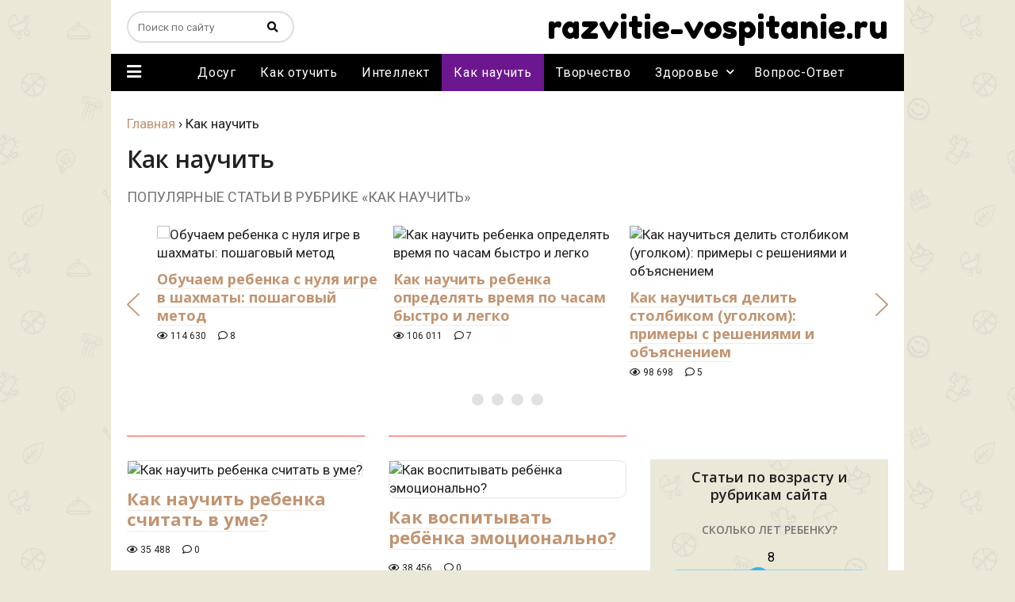

--- FILE ---
content_type: text/html; charset=UTF-8
request_url: https://razvitie-vospitanie.ru/kak_nauchit
body_size: 11979
content:
<!DOCTYPE html><html lang="ru"><head><script>window.w3tc_lazyload=1,window.lazyLoadOptions={elements_selector:".lazy",callback_loaded:function(t){var e;try{e=new CustomEvent("w3tc_lazyload_loaded",{detail:{e:t}})}catch(a){(e=document.createEvent("CustomEvent")).initCustomEvent("w3tc_lazyload_loaded",!1,!1,{e:t})}window.dispatchEvent(e)}}</script><style>img.lazy{min-height:1px}</style><script async src="https://razvitie-vospitanie.ru/wp-content/cache/minify/1615d.js"></script> <meta charset="utf-8"><meta name="viewport" content="width=device-width, initial-scale=1.0"> <!--[if lte IE 9]><script src="http://cdn.jsdelivr.net/placeholders/3.0.2/placeholders.min.js"></script><![endif]--> <!--[if gte IE 9]><style>.gradient{filter:none}</style><![endif]--><link rel="icon" href="/favicon.ico" type="image/x-icon"><link rel="manifest" href="/manifest.json"><title>Как научить ребенка</title><meta name="description" content="В этом разделе самые лучшие материалы, в которых подобраны ответы на все темы по поводу того, как лучше обучить или научить ребенка чему-то"><meta name="robots" content="max-snippet:-1, max-image-preview:large, max-video-preview:-1"><link rel="canonical" href="https://razvitie-vospitanie.ru/kak_nauchit"><meta property="og:locale" content="ru_RU"><meta property="og:type" content="object"><meta property="og:title" content="Как научить ребенка"><meta property="og:description" content="В этом разделе самые лучшие материалы, в которых подобраны ответы на все темы по поводу того, как лучше обучить или научить ребенка чему-то"><meta property="og:url" content="https://razvitie-vospitanie.ru/kak_nauchit"><meta property="og:site_name" content="Все о Развитие и Воспитании!"> <script type='application/ld+json' class='yoast-schema-graph yoast-schema-graph--main'>{"@context":"https://schema.org","@graph":[{"@type":"Organization","@id":"https://razvitie-vospitanie.ru/#organization","name":"Razvitie-vospitanie.ru","url":"https://razvitie-vospitanie.ru/","sameAs":[],"logo":{"@type":"ImageObject","@id":"https://razvitie-vospitanie.ru/#logo","inLanguage":"ru-RU","url":"https://razvitie-vospitanie.ru/wp-content/uploads/2016/02/kartinka.png","width":512,"height":512,"caption":"Razvitie-vospitanie.ru"},"image":{"@id":"https://razvitie-vospitanie.ru/#logo"}},{"@type":"WebSite","@id":"https://razvitie-vospitanie.ru/#website","url":"https://razvitie-vospitanie.ru/","name":"\u0412\u0441\u0435 \u043e \u0420\u0430\u0437\u0432\u0438\u0442\u0438\u0435 \u0438 \u0412\u043e\u0441\u043f\u0438\u0442\u0430\u043d\u0438\u0438!","inLanguage":"ru-RU","description":"\u0412\u0441\u0435 \u043e \u0420\u0430\u0437\u0432\u0438\u0442\u0438\u0435 \u0438 \u0412\u043e\u0441\u043f\u0438\u0442\u0430\u043d\u0438\u0438!","publisher":{"@id":"https://razvitie-vospitanie.ru/#organization"},"potentialAction":[{"@type":"SearchAction","target":"https://razvitie-vospitanie.ru/?s={search_term_string}","query-input":"required name=search_term_string"}]},{"@type":"CollectionPage","@id":"https://razvitie-vospitanie.ru/kak_nauchit#webpage","url":"https://razvitie-vospitanie.ru/kak_nauchit","name":"\u041a\u0430\u043a \u043d\u0430\u0443\u0447\u0438\u0442\u044c \u0440\u0435\u0431\u0435\u043d\u043a\u0430","isPartOf":{"@id":"https://razvitie-vospitanie.ru/#website"},"inLanguage":"ru-RU","description":"\u0412 \u044d\u0442\u043e\u043c \u0440\u0430\u0437\u0434\u0435\u043b\u0435 \u0441\u0430\u043c\u044b\u0435 \u043b\u0443\u0447\u0448\u0438\u0435 \u043c\u0430\u0442\u0435\u0440\u0438\u0430\u043b\u044b, \u0432 \u043a\u043e\u0442\u043e\u0440\u044b\u0445 \u043f\u043e\u0434\u043e\u0431\u0440\u0430\u043d\u044b \u043e\u0442\u0432\u0435\u0442\u044b \u043d\u0430 \u0432\u0441\u0435 \u0442\u0435\u043c\u044b \u043f\u043e \u043f\u043e\u0432\u043e\u0434\u0443 \u0442\u043e\u0433\u043e, \u043a\u0430\u043a \u043b\u0443\u0447\u0448\u0435 \u043e\u0431\u0443\u0447\u0438\u0442\u044c \u0438\u043b\u0438 \u043d\u0430\u0443\u0447\u0438\u0442\u044c \u0440\u0435\u0431\u0435\u043d\u043a\u0430 \u0447\u0435\u043c\u0443-\u0442\u043e"}]}</script> <link rel='dns-prefetch' href='//s.w.org'> <script>window._wpemojiSettings={"baseUrl":"https:\/\/s.w.org\/images\/core\/emoji\/12.0.0-1\/72x72\/","ext":".png","svgUrl":"https:\/\/s.w.org\/images\/core\/emoji\/12.0.0-1\/svg\/","svgExt":".svg","source":{"concatemoji":"http:\/\/razvitie-vospitanie.ru\/wp-includes\/js\/wp-emoji-release.min.js?ver=5.4"}};!function(e,a,t){var r,n,o,i,p=a.createElement("canvas"),s=p.getContext&&p.getContext("2d");function c(e,t){var a=String.fromCharCode;s.clearRect(0,0,p.width,p.height),s.fillText(a.apply(this,e),0,0);var r=p.toDataURL();return s.clearRect(0,0,p.width,p.height),s.fillText(a.apply(this,t),0,0),r===p.toDataURL()}function l(e){if(!s||!s.fillText)return!1;switch(s.textBaseline="top",s.font="600 32px Arial",e){case"flag":return!c([127987,65039,8205,9895,65039],[127987,65039,8203,9895,65039])&&(!c([55356,56826,55356,56819],[55356,56826,8203,55356,56819])&&!c([55356,57332,56128,56423,56128,56418,56128,56421,56128,56430,56128,56423,56128,56447],[55356,57332,8203,56128,56423,8203,56128,56418,8203,56128,56421,8203,56128,56430,8203,56128,56423,8203,56128,56447]));case"emoji":return!c([55357,56424,55356,57342,8205,55358,56605,8205,55357,56424,55356,57340],[55357,56424,55356,57342,8203,55358,56605,8203,55357,56424,55356,57340])}return!1}function d(e){var t=a.createElement("script");t.src=e,t.defer=t.type="text/javascript",a.getElementsByTagName("head")[0].appendChild(t)}for(i=Array("flag","emoji"),t.supports={everything:!0,everythingExceptFlag:!0},o=0;o<i.length;o++)t.supports[i[o]]=l(i[o]),t.supports.everything=t.supports.everything&&t.supports[i[o]],"flag"!==i[o]&&(t.supports.everythingExceptFlag=t.supports.everythingExceptFlag&&t.supports[i[o]]);t.supports.everythingExceptFlag=t.supports.everythingExceptFlag&&!t.supports.flag,t.DOMReady=!1,t.readyCallback=function(){t.DOMReady=!0},t.supports.everything||(n=function(){t.readyCallback()},a.addEventListener?(a.addEventListener("DOMContentLoaded",n,!1),e.addEventListener("load",n,!1)):(e.attachEvent("onload",n),a.attachEvent("onreadystatechange",function(){"complete"===a.readyState&&t.readyCallback()})),(r=t.source||{}).concatemoji?d(r.concatemoji):r.wpemoji&&r.twemoji&&(d(r.twemoji),d(r.wpemoji)))}(window,document,window._wpemojiSettings);</script> <style>img.wp-smiley,img.emoji{display:inline !important;border:none !important;box-shadow:none !important;height:1em !important;width:1em !important;margin:0 .07em !important;vertical-align:-0.1em !important;background:none !important;padding:0 !important}</style><link rel="stylesheet" href="https://razvitie-vospitanie.ru/wp-content/cache/minify/05d59.css" media="all"> <script src="https://razvitie-vospitanie.ru/wp-content/cache/minify/2437a.js"></script> <script>var wpp_params={"sampling_active":"0","sampling_rate":"100","ajax_url":"https:\/\/razvitie-vospitanie.ru\/wp-json\/wordpress-popular-posts\/v1\/popular-posts","ID":"","token":"2699d79daf","debug":""};</script> <script src="https://razvitie-vospitanie.ru/wp-content/cache/minify/e464c.js"></script> <link rel='https://api.w.org/' href='https://razvitie-vospitanie.ru/wp-json/'><link rel="EditURI" type="application/rsd+xml" title="RSD" href="https://razvitie-vospitanie.ru/xmlrpc.php?rsd"><link rel="icon" href="https://razvitie-vospitanie.ru/wp-content/uploads/2016/02/cropped-kartinka-2.png" sizes="32x32"><link rel="icon" href="https://razvitie-vospitanie.ru/wp-content/uploads/2016/02/cropped-kartinka-2.png" sizes="192x192"><link rel="apple-touch-icon" href="https://razvitie-vospitanie.ru/wp-content/uploads/2016/02/cropped-kartinka-2.png"><meta name="msapplication-TileImage" content="https://razvitie-vospitanie.ru/wp-content/uploads/2016/02/cropped-kartinka-2.png"> <script src="https://yastatic.net/pcode/adfox/loader.js" crossorigin="anonymous" async></script> <link href="https://fonts.googleapis.com/css?family=Fredoka+One|Open+Sans:600,700|Roboto:400,500,700&display=swap&subset=cyrillic" rel="stylesheet"> <script src="https://yastatic.net/pcode/adfox/loader.js" crossorigin="anonymous"></script> </head><body><div class="main"><div class="wrapper"><header class="header"><div class="menumain-btn desctop-hidden"><i class="fa fa-bars"></i></div><div class="search-form-wrap"><div class="search-btn desctop-hidden" data-toggle=".search-form"><i class="fa fa-search"></i></div><form action="https://razvitie-vospitanie.ru/" method="get" class="search-form"> <input type="text" name="s" placeholder="Поиск по сайту" class="search-form__field" value=""> <button type="submit" class="search-form__button"><i class="fa fa-search"></i></button></form></div><div class="header-logo"> <a href="/" class="logo">razvitie-vospitanie.ru</a></div></header></div><nav class="wrapper menumain mobile-hidden"><div class="menumain-btn"> <i class="fa fa-bars mobile-hidden"></i><ul id="menu-burger_menu" class="burgermenu"><li id="menu-item-17271" class="menu-item menu-item-type-post_type menu-item-object-page menu-item-17271"><a href="https://razvitie-vospitanie.ru/o-sajte">О проекте</a></li><li id="menu-item-17272" class="menu-item menu-item-type-post_type menu-item-object-page menu-item-17272"><a href="https://razvitie-vospitanie.ru/authors">Наши авторы</a></li><li id="menu-item-17273" class="menu-item menu-item-type-post_type menu-item-object-page menu-item-17273"><a href="https://razvitie-vospitanie.ru/contact">Контакты</a></li></ul></div><ul id="menu-main_menu" class="mainmenu"><li id="menu-item-2786" class="item-2 menu-item menu-item-type-taxonomy menu-item-object-category menu-item-2786"><a href="https://razvitie-vospitanie.ru/igri">Досуг</a></li><li id="menu-item-2787" class="item-3 menu-item menu-item-type-taxonomy menu-item-object-category menu-item-2787"><a href="https://razvitie-vospitanie.ru/kak_otuchit">Как отучить</a></li><li id="menu-item-2789" class="item-5 menu-item menu-item-type-taxonomy menu-item-object-category menu-item-2789"><a href="https://razvitie-vospitanie.ru/intellect">Интеллект</a></li><li id="menu-item-2790" class="item-8 menu-item menu-item-type-taxonomy menu-item-object-category current-menu-item menu-item-2790"><span>Как научить</span></li><li id="menu-item-2791" class="item-9 menu-item menu-item-type-taxonomy menu-item-object-category menu-item-2791"><a href="https://razvitie-vospitanie.ru/tvorchestvo">Творчество</a></li><li id="menu-item-2788" class="item-7 menu-item menu-item-type-taxonomy menu-item-object-category menu-item-has-children menu-item-2788"><a href="https://razvitie-vospitanie.ru/zdorovie">Здоровье</a><ul class="sub-menu"><li id="menu-item-2792" class="item-4 menu-item menu-item-type-taxonomy menu-item-object-category menu-item-2792"><a href="https://razvitie-vospitanie.ru/uhod">Уход</a></li><li id="menu-item-2793" class="item-6 menu-item menu-item-type-taxonomy menu-item-object-category menu-item-2793"><a href="https://razvitie-vospitanie.ru/fizicheskoe">Физическое</a></li></ul></li><li id="menu-item-15276" class="item-1 menu-item menu-item-type-taxonomy menu-item-object-category menu-item-15276"><a href="https://razvitie-vospitanie.ru/otveti">Вопрос-Ответ</a></li></ul></nav><div class="wrapper"><div class="content-wrapper"><div class="breadcrumbs" itemscope itemtype="http://schema.org/BreadcrumbList"><span itemprop="itemListElement" itemscope itemtype="http://schema.org/ListItem"><a class="breadcrumbs__link" href="https://razvitie-vospitanie.ru/" itemprop="item"><span itemprop="name">Главная</span></a><meta itemprop="position" content="1"></span><span class="breadcrumbs__separator"> › </span><span class="breadcrumbs__current">Как научить</span></div><div class="content-wrapper-inner"><div class="content-wrapper-1000"><div class="cat-title">Как научить</div><div class="title">Популярные статьи в рубрике «Как научить»</div><div class="slider-posts-box"><div class="slider-posts-wrap"><ul id="slider-posts" class="slider-posts"><li> <img data-src="https://razvitie-vospitanie.ru/wp-content/uploads/2018/05/prew-shahmaty-300x242.jpg" class="lazyload attachment-medium size-medium wp-post-image" alt="Обучаем ребенка с нуля игре в шахматы: пошаговый метод" title="Обучаем ребенка с нуля игре в шахматы: пошаговый метод" data-srcset="https://razvitie-vospitanie.ru/wp-content/uploads/2018/05/prew-shahmaty-300x242.jpg 300w, https://razvitie-vospitanie.ru/wp-content/uploads/2018/05/prew-shahmaty-150x120.jpg 150w, https://razvitie-vospitanie.ru/wp-content/uploads/2018/05/prew-shahmaty-100x80.jpg 100w, https://razvitie-vospitanie.ru/wp-content/uploads/2018/05/prew-shahmaty.jpg 620w" sizes="(max-width: 302px) 100vw, 302px"><div class="slider-posts__title"> <a href="https://razvitie-vospitanie.ru/kak_nauchit/rebenka_igrat_v_shahmati.html">Обучаем ребенка с нуля игре в шахматы: пошаговый метод</a></div><div class="section-posts__item-stats"> <i class="far fa-eye" title="Просмотров"></i>&nbsp;114&nbsp;630&nbsp;&nbsp;&nbsp;&nbsp;&nbsp;<i class="far fa-comment" title="Комментариев"></i>&nbsp;8</div></li><li> <img data-src="https://razvitie-vospitanie.ru/wp-content/uploads/2018/06/prew-vremya-300x242.jpg" class="lazyload attachment-medium size-medium wp-post-image" alt="Как научить ребенка определять время по часам быстро и легко" title="Как научить ребенка определять время по часам быстро и легко" data-srcset="https://razvitie-vospitanie.ru/wp-content/uploads/2018/06/prew-vremya-300x242.jpg 300w, https://razvitie-vospitanie.ru/wp-content/uploads/2018/06/prew-vremya-150x120.jpg 150w, https://razvitie-vospitanie.ru/wp-content/uploads/2018/06/prew-vremya-100x80.jpg 100w, https://razvitie-vospitanie.ru/wp-content/uploads/2018/06/prew-vremya.jpg 620w" sizes="(max-width: 302px) 100vw, 302px"><div class="slider-posts__title"> <a href="https://razvitie-vospitanie.ru/kak_nauchit/rebenka_vremeni_na_chasah.html">Как научить ребенка определять время по часам быстро и легко</a></div><div class="section-posts__item-stats"> <i class="far fa-eye" title="Просмотров"></i>&nbsp;106&nbsp;011&nbsp;&nbsp;&nbsp;&nbsp;&nbsp;<i class="far fa-comment" title="Комментариев"></i>&nbsp;7</div></li><li> <img data-src="https://razvitie-vospitanie.ru/wp-content/uploads/2016/09/prew-delenie-300x242.jpg" class="lazyload attachment-medium size-medium wp-post-image" alt="Как научиться делить столбиком (уголком): примеры с решениями и объяснением" title="Как научиться делить столбиком (уголком): примеры с решениями и объяснением" data-srcset="https://razvitie-vospitanie.ru/wp-content/uploads/2016/09/prew-delenie-300x242.jpg 300w, https://razvitie-vospitanie.ru/wp-content/uploads/2016/09/prew-delenie-150x120.jpg 150w, https://razvitie-vospitanie.ru/wp-content/uploads/2016/09/prew-delenie-100x80.jpg 100w, https://razvitie-vospitanie.ru/wp-content/uploads/2016/09/prew-delenie.jpg 620w" sizes="(max-width: 302px) 100vw, 302px"><div class="slider-posts__title"> <a href="https://razvitie-vospitanie.ru/kak_nauchit/rebenka_delit_v_stolbik.html">Как научиться делить столбиком (уголком): примеры с решениями и объяснением</a></div><div class="section-posts__item-stats"> <i class="far fa-eye" title="Просмотров"></i>&nbsp;98&nbsp;698&nbsp;&nbsp;&nbsp;&nbsp;&nbsp;<i class="far fa-comment" title="Комментариев"></i>&nbsp;5</div></li><li> <img data-src="https://razvitie-vospitanie.ru/wp-content/uploads/2018/07/burva-r-300x242.jpg" class="lazyload attachment-medium size-medium wp-post-image" alt="Как поставить ребенку звук Р в домашних условиях" title="Как поставить ребенку звук Р в домашних условиях" data-srcset="https://razvitie-vospitanie.ru/wp-content/uploads/2018/07/burva-r-300x242.jpg 300w, https://razvitie-vospitanie.ru/wp-content/uploads/2018/07/burva-r-150x120.jpg 150w, https://razvitie-vospitanie.ru/wp-content/uploads/2018/07/burva-r-100x80.jpg 100w, https://razvitie-vospitanie.ru/wp-content/uploads/2018/07/burva-r.jpg 620w" sizes="(max-width: 302px) 100vw, 302px"><div class="slider-posts__title"> <a href="https://razvitie-vospitanie.ru/kak_nauchit/rebenka_govorit_bukvu_r.html">Как поставить ребенку звук Р в домашних условиях</a></div><div class="section-posts__item-stats"> <i class="far fa-eye" title="Просмотров"></i>&nbsp;76&nbsp;583&nbsp;&nbsp;&nbsp;&nbsp;&nbsp;<i class="far fa-comment" title="Комментариев"></i>&nbsp;10</div></li><li> <img data-src="https://razvitie-vospitanie.ru/wp-content/uploads/2018/11/prew-podtyag-300x242.jpg" class="lazyload attachment-medium size-medium wp-post-image" alt="Методика быстрого обучения ребенка подтягиванию на турнике" title="Методика быстрого обучения ребенка подтягиванию на турнике" data-srcset="https://razvitie-vospitanie.ru/wp-content/uploads/2018/11/prew-podtyag-300x242.jpg 300w, https://razvitie-vospitanie.ru/wp-content/uploads/2018/11/prew-podtyag-150x120.jpg 150w, https://razvitie-vospitanie.ru/wp-content/uploads/2018/11/prew-podtyag-100x80.jpg 100w, https://razvitie-vospitanie.ru/wp-content/uploads/2018/11/prew-podtyag.jpg 620w" sizes="(max-width: 302px) 100vw, 302px"><div class="slider-posts__title"> <a href="https://razvitie-vospitanie.ru/kak_nauchit/rebenka_podtyagivatsya_na_turnike.html">Методика быстрого обучения ребенка подтягиванию на турнике</a></div><div class="section-posts__item-stats"> <i class="far fa-eye" title="Просмотров"></i>&nbsp;60&nbsp;968&nbsp;&nbsp;&nbsp;&nbsp;&nbsp;<i class="far fa-comment" title="Комментариев"></i>&nbsp;6</div></li><li> <img data-src="https://razvitie-vospitanie.ru/wp-content/uploads/2019/02/prew-po-slogam-300x242.jpg" class="lazyload attachment-medium size-medium wp-post-image" alt="Обучаем ребенка правильно читать по слогам: упражнения и игры" title="Обучаем ребенка правильно читать по слогам: упражнения и игры" data-srcset="https://razvitie-vospitanie.ru/wp-content/uploads/2019/02/prew-po-slogam-300x242.jpg 300w, https://razvitie-vospitanie.ru/wp-content/uploads/2019/02/prew-po-slogam-150x120.jpg 150w, https://razvitie-vospitanie.ru/wp-content/uploads/2019/02/prew-po-slogam-100x80.jpg 100w, https://razvitie-vospitanie.ru/wp-content/uploads/2019/02/prew-po-slogam.jpg 620w" sizes="(max-width: 302px) 100vw, 302px"><div class="slider-posts__title"> <a href="https://razvitie-vospitanie.ru/kak_nauchit/rebenka_chitat_po_slogam.html">Обучаем ребенка правильно читать по слогам: упражнения и игры</a></div><div class="section-posts__item-stats"> <i class="far fa-eye" title="Просмотров"></i>&nbsp;59&nbsp;710&nbsp;&nbsp;&nbsp;&nbsp;&nbsp;<i class="far fa-comment" title="Комментариев"></i>&nbsp;6</div></li><li> <img data-src="https://razvitie-vospitanie.ru/wp-content/uploads/2018/05/prew-kushat_lozgkoi-300x242.jpg" class="lazyload attachment-medium size-medium wp-post-image" alt="Учим ребенка правильно кушать ложкой самостоятельно в 1 год" title="Учим ребенка правильно кушать ложкой самостоятельно в 1 год" data-srcset="https://razvitie-vospitanie.ru/wp-content/uploads/2018/05/prew-kushat_lozgkoi-300x242.jpg 300w, https://razvitie-vospitanie.ru/wp-content/uploads/2018/05/prew-kushat_lozgkoi-150x120.jpg 150w, https://razvitie-vospitanie.ru/wp-content/uploads/2018/05/prew-kushat_lozgkoi-100x80.jpg 100w, https://razvitie-vospitanie.ru/wp-content/uploads/2018/05/prew-kushat_lozgkoi.jpg 620w" sizes="(max-width: 302px) 100vw, 302px"><div class="slider-posts__title"> <a href="https://razvitie-vospitanie.ru/kak_nauchit/est_lozhkoj_samostoyatelno.html">Учим ребенка правильно кушать ложкой самостоятельно в 1 год</a></div><div class="section-posts__item-stats"> <i class="far fa-eye" title="Просмотров"></i>&nbsp;55&nbsp;643&nbsp;&nbsp;&nbsp;&nbsp;&nbsp;<i class="far fa-comment" title="Комментариев"></i>&nbsp;7</div></li><li> <img data-src="https://razvitie-vospitanie.ru/wp-content/uploads/2018/09/prew-futbol-300x242.jpg" class="lazyload attachment-medium size-medium wp-post-image" alt="Тренировки для детей по футболу: финты и упражнения" title="Тренировки для детей по футболу: финты и упражнения" data-srcset="https://razvitie-vospitanie.ru/wp-content/uploads/2018/09/prew-futbol-300x242.jpg 300w, https://razvitie-vospitanie.ru/wp-content/uploads/2018/09/prew-futbol-150x120.jpg 150w, https://razvitie-vospitanie.ru/wp-content/uploads/2018/09/prew-futbol-100x80.jpg 100w, https://razvitie-vospitanie.ru/wp-content/uploads/2018/09/prew-futbol.jpg 620w" sizes="(max-width: 302px) 100vw, 302px"><div class="slider-posts__title"> <a href="https://razvitie-vospitanie.ru/kak_nauchit/rebenka_igrat_v_futbol.html">Тренировки для детей по футболу: финты и упражнения</a></div><div class="section-posts__item-stats"> <i class="far fa-eye" title="Просмотров"></i>&nbsp;53&nbsp;450&nbsp;&nbsp;&nbsp;&nbsp;&nbsp;<i class="far fa-comment" title="Комментариев"></i>&nbsp;11</div></li><li> <img data-src="https://razvitie-vospitanie.ru/wp-content/uploads/2018/06/prew-na_velosipede-300x242.jpg" class="lazyload attachment-medium size-medium wp-post-image" alt="Как научить ребенка ездить на двухколесном велосипеде" title="Как научить ребенка ездить на двухколесном велосипеде" data-srcset="https://razvitie-vospitanie.ru/wp-content/uploads/2018/06/prew-na_velosipede-300x242.jpg 300w, https://razvitie-vospitanie.ru/wp-content/uploads/2018/06/prew-na_velosipede-150x120.jpg 150w, https://razvitie-vospitanie.ru/wp-content/uploads/2018/06/prew-na_velosipede-100x80.jpg 100w, https://razvitie-vospitanie.ru/wp-content/uploads/2018/06/prew-na_velosipede.jpg 620w" sizes="(max-width: 302px) 100vw, 302px"><div class="slider-posts__title"> <a href="https://razvitie-vospitanie.ru/kak_nauchit/rebenka_katatsya_na_velosipede.html">Как научить ребенка ездить на двухколесном велосипеде</a></div><div class="section-posts__item-stats"> <i class="far fa-eye" title="Просмотров"></i>&nbsp;52&nbsp;081&nbsp;&nbsp;&nbsp;&nbsp;&nbsp;<i class="far fa-comment" title="Комментариев"></i>&nbsp;6</div></li><li> <img data-src="https://razvitie-vospitanie.ru/wp-content/uploads/2018/06/prew-bukva_sh-300x242.jpg" class="lazyload attachment-medium size-medium wp-post-image" alt="Логопедические упражнения на звук Ш для ребенка" title="Логопедические упражнения на звук Ш для ребенка" data-srcset="https://razvitie-vospitanie.ru/wp-content/uploads/2018/06/prew-bukva_sh-300x242.jpg 300w, https://razvitie-vospitanie.ru/wp-content/uploads/2018/06/prew-bukva_sh-150x120.jpg 150w, https://razvitie-vospitanie.ru/wp-content/uploads/2018/06/prew-bukva_sh-100x80.jpg 100w, https://razvitie-vospitanie.ru/wp-content/uploads/2018/06/prew-bukva_sh.jpg 620w" sizes="(max-width: 302px) 100vw, 302px"><div class="slider-posts__title"> <a href="https://razvitie-vospitanie.ru/kak_nauchit/rebenka_govorit_bukvu_sh.html">Логопедические упражнения на звук Ш для ребенка</a></div><div class="section-posts__item-stats"> <i class="far fa-eye" title="Просмотров"></i>&nbsp;49&nbsp;740&nbsp;&nbsp;&nbsp;&nbsp;&nbsp;<i class="far fa-comment" title="Комментариев"></i>&nbsp;7</div></li><li> <img data-src="https://razvitie-vospitanie.ru/wp-content/uploads/2022/02/samoocenka-300x169.jpg" class="lazyload attachment-medium size-medium wp-post-image" alt="Как воспитывать ребёнка эмоционально?" title="Как воспитывать ребёнка эмоционально?" data-srcset="https://razvitie-vospitanie.ru/wp-content/uploads/2022/02/samoocenka-300x169.jpg 300w, https://razvitie-vospitanie.ru/wp-content/uploads/2022/02/samoocenka-620x349.jpg 620w, https://razvitie-vospitanie.ru/wp-content/uploads/2022/02/samoocenka-150x84.jpg 150w, https://razvitie-vospitanie.ru/wp-content/uploads/2022/02/samoocenka-768x432.jpg 768w, https://razvitie-vospitanie.ru/wp-content/uploads/2022/02/samoocenka-1536x864.jpg 1536w, https://razvitie-vospitanie.ru/wp-content/uploads/2022/02/samoocenka-100x56.jpg 100w, https://razvitie-vospitanie.ru/wp-content/uploads/2022/02/samoocenka.jpg 1920w" sizes="(max-width: 302px) 100vw, 302px"><div class="slider-posts__title"> <a href="https://razvitie-vospitanie.ru/kak_nauchit/kak-vospityvat-rebyonka-emocionalno.html">Как воспитывать ребёнка эмоционально?</a></div><div class="section-posts__item-stats"> <i class="far fa-eye" title="Просмотров"></i>&nbsp;38&nbsp;456&nbsp;&nbsp;&nbsp;&nbsp;&nbsp;<i class="far fa-comment" title="Комментариев"></i>&nbsp;0</div></li><li> <img data-src="https://razvitie-vospitanie.ru/wp-content/uploads/2023/09/demostracion-matematica-187x242.jpg" class="lazyload attachment-medium size-medium wp-post-image" alt="Как научить ребенка считать в уме?" title="Как научить ребенка считать в уме?" data-srcset="https://razvitie-vospitanie.ru/wp-content/uploads/2023/09/demostracion-matematica-187x242.jpg 187w, https://razvitie-vospitanie.ru/wp-content/uploads/2023/09/demostracion-matematica-386x500.jpg 386w, https://razvitie-vospitanie.ru/wp-content/uploads/2023/09/demostracion-matematica-93x120.jpg 93w, https://razvitie-vospitanie.ru/wp-content/uploads/2023/09/demostracion-matematica-768x995.jpg 768w, https://razvitie-vospitanie.ru/wp-content/uploads/2023/09/demostracion-matematica-1186x1536.jpg 1186w, https://razvitie-vospitanie.ru/wp-content/uploads/2023/09/demostracion-matematica-1581x2048.jpg 1581w, https://razvitie-vospitanie.ru/wp-content/uploads/2023/09/demostracion-matematica-62x80.jpg 62w, https://razvitie-vospitanie.ru/wp-content/uploads/2023/09/demostracion-matematica-scaled.jpg 1977w" sizes="(max-width: 189px) 100vw, 189px"><div class="slider-posts__title"> <a href="https://razvitie-vospitanie.ru/kak_nauchit/kak-nauchit-rebenka-schitat-v-ume.html">Как научить ребенка считать в уме?</a></div><div class="section-posts__item-stats"> <i class="far fa-eye" title="Просмотров"></i>&nbsp;35&nbsp;488&nbsp;&nbsp;&nbsp;&nbsp;&nbsp;<i class="far fa-comment" title="Комментариев"></i>&nbsp;0</div></li></ul></div></div><div class="widget_text ad-left ad-custom_html-10"><div class="textwidget custom-html-widget"><div class="mobile-hidden"><div id="adfox_1681556220748624"></div> <script>window.yaContextCb.push(()=>{Ya.adfoxCode.create({ownerId:304156,containerId:'adfox_1681556220748624',params:{pp:'dkxe',ps:'gmii',p2:'ihyn'}})})</script> </div><div class="desctop-hidden">  <script>window.yaContextCb.push(()=>{Ya.Context.AdvManager.render({"blockId":"R-A-2337579-40","type":"floorAd","platform":"touch"})})</script> </div></div></div><div class="content-wrapper-inside"><main class="content"><div class="cat-posts posts ajax_pagination"><div class="posts__item"><div class="posts__item-box"> <img data-src="https://razvitie-vospitanie.ru/wp-content/uploads/2023/09/demostracion-matematica-187x242.jpg" class="lazyload attachment-medium size-medium wp-post-image" alt="Как научить ребенка считать в уме?" title="Как научить ребенка считать в уме?" data-srcset="https://razvitie-vospitanie.ru/wp-content/uploads/2023/09/demostracion-matematica-187x242.jpg 187w, https://razvitie-vospitanie.ru/wp-content/uploads/2023/09/demostracion-matematica-386x500.jpg 386w, https://razvitie-vospitanie.ru/wp-content/uploads/2023/09/demostracion-matematica-93x120.jpg 93w, https://razvitie-vospitanie.ru/wp-content/uploads/2023/09/demostracion-matematica-768x995.jpg 768w, https://razvitie-vospitanie.ru/wp-content/uploads/2023/09/demostracion-matematica-1186x1536.jpg 1186w, https://razvitie-vospitanie.ru/wp-content/uploads/2023/09/demostracion-matematica-1581x2048.jpg 1581w, https://razvitie-vospitanie.ru/wp-content/uploads/2023/09/demostracion-matematica-62x80.jpg 62w, https://razvitie-vospitanie.ru/wp-content/uploads/2023/09/demostracion-matematica-scaled.jpg 1977w" sizes="(max-width: 189px) 100vw, 189px"><div class="posts__item-title"> <a href="https://razvitie-vospitanie.ru/kak_nauchit/kak-nauchit-rebenka-schitat-v-ume.html">Как научить ребенка считать в уме?</a></div><div class="section-posts__item-stats"> <i class="far fa-eye" title="Просмотров"></i>&nbsp;35&nbsp;488&nbsp;&nbsp;&nbsp;&nbsp;&nbsp;<i class="far fa-comment" title="Комментариев"></i>&nbsp;0</div></div></div><div class="posts__item"><div class="posts__item-box"> <img data-src="https://razvitie-vospitanie.ru/wp-content/uploads/2022/02/samoocenka-300x169.jpg" class="lazyload attachment-medium size-medium wp-post-image" alt="Как воспитывать ребёнка эмоционально?" title="Как воспитывать ребёнка эмоционально?" data-srcset="https://razvitie-vospitanie.ru/wp-content/uploads/2022/02/samoocenka-300x169.jpg 300w, https://razvitie-vospitanie.ru/wp-content/uploads/2022/02/samoocenka-620x349.jpg 620w, https://razvitie-vospitanie.ru/wp-content/uploads/2022/02/samoocenka-150x84.jpg 150w, https://razvitie-vospitanie.ru/wp-content/uploads/2022/02/samoocenka-768x432.jpg 768w, https://razvitie-vospitanie.ru/wp-content/uploads/2022/02/samoocenka-1536x864.jpg 1536w, https://razvitie-vospitanie.ru/wp-content/uploads/2022/02/samoocenka-100x56.jpg 100w, https://razvitie-vospitanie.ru/wp-content/uploads/2022/02/samoocenka.jpg 1920w" sizes="(max-width: 302px) 100vw, 302px"><div class="posts__item-title"> <a href="https://razvitie-vospitanie.ru/kak_nauchit/kak-vospityvat-rebyonka-emocionalno.html">Как воспитывать ребёнка эмоционально?</a></div><div class="section-posts__item-stats"> <i class="far fa-eye" title="Просмотров"></i>&nbsp;38&nbsp;456&nbsp;&nbsp;&nbsp;&nbsp;&nbsp;<i class="far fa-comment" title="Комментариев"></i>&nbsp;0</div></div></div><div class="posts__item"><div class="posts__item-box"> <img data-src="https://razvitie-vospitanie.ru/wp-content/uploads/2021/04/pasted-image-0-19-300x167.jpg" class="lazyload attachment-medium size-medium wp-post-image" alt="Безопасность детей на улице: о каких “нельзя” должен знать каждый ребёнок" title="Безопасность детей на улице: о каких “нельзя” должен знать каждый ребёнок" data-srcset="https://razvitie-vospitanie.ru/wp-content/uploads/2021/04/pasted-image-0-19-300x167.jpg 300w, https://razvitie-vospitanie.ru/wp-content/uploads/2021/04/pasted-image-0-19-620x345.jpg 620w, https://razvitie-vospitanie.ru/wp-content/uploads/2021/04/pasted-image-0-19-150x83.jpg 150w, https://razvitie-vospitanie.ru/wp-content/uploads/2021/04/pasted-image-0-19-768x427.jpg 768w, https://razvitie-vospitanie.ru/wp-content/uploads/2021/04/pasted-image-0-19-100x56.jpg 100w, https://razvitie-vospitanie.ru/wp-content/uploads/2021/04/pasted-image-0-19.jpg 800w" sizes="(max-width: 302px) 100vw, 302px"><div class="posts__item-title"> <a href="https://razvitie-vospitanie.ru/kak_nauchit/bezopasnost-detej-na-ulice-o-kakix-nelzya-dolzhen-znat-kazhdyj-rebyonok.html">Безопасность детей на улице: о каких “нельзя” должен знать каждый ребёнок</a></div><div class="section-posts__item-stats"> <i class="far fa-eye" title="Просмотров"></i>&nbsp;4&nbsp;962&nbsp;&nbsp;&nbsp;&nbsp;&nbsp;<i class="far fa-comment" title="Комментариев"></i>&nbsp;0</div></div></div><div class="posts__item"><div class="posts__item-box"> <img data-src="https://razvitie-vospitanie.ru/wp-content/uploads/2021/04/pasted-image-0-16-300x188.jpg" class="lazyload attachment-medium size-medium wp-post-image" alt="Как разбудить малыша в детсад без слёз" title="Как разбудить малыша в детсад без слёз" data-srcset="https://razvitie-vospitanie.ru/wp-content/uploads/2021/04/pasted-image-0-16-300x188.jpg 300w, https://razvitie-vospitanie.ru/wp-content/uploads/2021/04/pasted-image-0-16-620x388.jpg 620w, https://razvitie-vospitanie.ru/wp-content/uploads/2021/04/pasted-image-0-16-150x94.jpg 150w, https://razvitie-vospitanie.ru/wp-content/uploads/2021/04/pasted-image-0-16-768x480.jpg 768w, https://razvitie-vospitanie.ru/wp-content/uploads/2021/04/pasted-image-0-16-100x63.jpg 100w, https://razvitie-vospitanie.ru/wp-content/uploads/2021/04/pasted-image-0-16.jpg 800w" sizes="(max-width: 302px) 100vw, 302px"><div class="posts__item-title"> <a href="https://razvitie-vospitanie.ru/kak_nauchit/kak-razbudit-malysha-v-detsad-bez-slyoz.html">Как разбудить малыша в детсад без слёз</a></div><div class="section-posts__item-stats"> <i class="far fa-eye" title="Просмотров"></i>&nbsp;5&nbsp;865&nbsp;&nbsp;&nbsp;&nbsp;&nbsp;<i class="far fa-comment" title="Комментариев"></i>&nbsp;0</div></div></div><div class="ad-center"><div id="adfox_1681543193353857"></div> <script>window.yaContextCb.push(()=>{Ya.adfoxCode.create({ownerId:304156,containerId:'adfox_1681543193353857',params:{pp:'dkxi',ps:'gmii',p2:'ihys'}},['desktop','tablet'],);});</script> <div id="adfox_168154340470268335"></div> <script>window.yaContextCb.push(()=>{Ya.adfoxCode.create({ownerId:304156,containerId:'adfox_168154340470268335',params:{pp:'dkxr',ps:'gmii',p2:'ihyo'}},['phone'],);});</script></div><div class="posts__item"><div class="posts__item-box"> <img data-src="https://razvitie-vospitanie.ru/wp-content/uploads/2021/04/pasted-image-0-10-300x200.jpg" class="lazyload attachment-medium size-medium wp-post-image" alt="С какого возраста ребёнок может выходить на улицу один" title="С какого возраста ребёнок может выходить на улицу один" data-srcset="https://razvitie-vospitanie.ru/wp-content/uploads/2021/04/pasted-image-0-10-300x200.jpg 300w, https://razvitie-vospitanie.ru/wp-content/uploads/2021/04/pasted-image-0-10-150x100.jpg 150w, https://razvitie-vospitanie.ru/wp-content/uploads/2021/04/pasted-image-0-10-100x67.jpg 100w, https://razvitie-vospitanie.ru/wp-content/uploads/2021/04/pasted-image-0-10.jpg 605w" sizes="(max-width: 302px) 100vw, 302px"><div class="posts__item-title"> <a href="https://razvitie-vospitanie.ru/kak_nauchit/s-kakogo-vozrasta-rebyonok-mozhet-vyxodit-na-ulicu-odin.html">С какого возраста ребёнок может выходить на улицу один</a></div><div class="section-posts__item-stats"> <i class="far fa-eye" title="Просмотров"></i>&nbsp;7&nbsp;438&nbsp;&nbsp;&nbsp;&nbsp;&nbsp;<i class="far fa-comment" title="Комментариев"></i>&nbsp;0</div></div></div><div class="posts__item"><div class="posts__item-box"> <img data-src="https://razvitie-vospitanie.ru/wp-content/uploads/2021/03/pasted-image-0-1-1-300x200.jpg" class="lazyload attachment-medium size-medium wp-post-image" alt="Как научить ребёнка уважать других" title="Как научить ребёнка уважать других" data-srcset="https://razvitie-vospitanie.ru/wp-content/uploads/2021/03/pasted-image-0-1-1-300x200.jpg 300w, https://razvitie-vospitanie.ru/wp-content/uploads/2021/03/pasted-image-0-1-1-620x413.jpg 620w, https://razvitie-vospitanie.ru/wp-content/uploads/2021/03/pasted-image-0-1-1-150x100.jpg 150w, https://razvitie-vospitanie.ru/wp-content/uploads/2021/03/pasted-image-0-1-1-100x67.jpg 100w, https://razvitie-vospitanie.ru/wp-content/uploads/2021/03/pasted-image-0-1-1.jpg 640w" sizes="(max-width: 302px) 100vw, 302px"><div class="posts__item-title"> <a href="https://razvitie-vospitanie.ru/kak_nauchit/kak-nauchit-rebyonka-uvazhat-drugix.html">Как научить ребёнка уважать других</a></div><div class="section-posts__item-stats"> <i class="far fa-eye" title="Просмотров"></i>&nbsp;5&nbsp;535&nbsp;&nbsp;&nbsp;&nbsp;&nbsp;<i class="far fa-comment" title="Комментариев"></i>&nbsp;0</div></div></div><div class="posts__item"><div class="posts__item-box"> <img data-src="https://razvitie-vospitanie.ru/wp-content/uploads/2021/03/unnamed-4-300x188.png" class="lazyload attachment-medium size-medium wp-post-image" alt="Как приучить детей к дисциплине" title="Как приучить детей к дисциплине" data-srcset="https://razvitie-vospitanie.ru/wp-content/uploads/2021/03/unnamed-4-300x188.png 300w, https://razvitie-vospitanie.ru/wp-content/uploads/2021/03/unnamed-4-150x94.png 150w, https://razvitie-vospitanie.ru/wp-content/uploads/2021/03/unnamed-4-100x63.png 100w, https://razvitie-vospitanie.ru/wp-content/uploads/2021/03/unnamed-4.png 512w" sizes="(max-width: 302px) 100vw, 302px"><div class="posts__item-title"> <a href="https://razvitie-vospitanie.ru/kak_nauchit/kak-priuchit-detej-k-discipline-2.html">Как приучить детей к дисциплине</a></div><div class="section-posts__item-stats"> <i class="far fa-eye" title="Просмотров"></i>&nbsp;5&nbsp;256&nbsp;&nbsp;&nbsp;&nbsp;&nbsp;<i class="far fa-comment" title="Комментариев"></i>&nbsp;0</div></div></div><div class="posts__item"><div class="posts__item-box"> <img data-src="https://razvitie-vospitanie.ru/wp-content/uploads/2020/06/Screenshot_1-300x216.png" class="lazyload attachment-medium size-medium wp-post-image" alt="Мужчина ведет канал на YouTube для… детей без отцов!" title="Мужчина ведет канал на YouTube для… детей без отцов!" data-srcset="https://razvitie-vospitanie.ru/wp-content/uploads/2020/06/Screenshot_1-300x216.png 300w, https://razvitie-vospitanie.ru/wp-content/uploads/2020/06/Screenshot_1-620x447.png 620w, https://razvitie-vospitanie.ru/wp-content/uploads/2020/06/Screenshot_1-150x108.png 150w, https://razvitie-vospitanie.ru/wp-content/uploads/2020/06/Screenshot_1-768x553.png 768w, https://razvitie-vospitanie.ru/wp-content/uploads/2020/06/Screenshot_1-100x72.png 100w, https://razvitie-vospitanie.ru/wp-content/uploads/2020/06/Screenshot_1.png 1449w" sizes="(max-width: 302px) 100vw, 302px"><div class="posts__item-title"> <a href="https://razvitie-vospitanie.ru/interesnoe/muzhchina-vedet-kanal-na-youtube-dlya-detej-bez-otcov.html">Мужчина ведет канал на YouTube для… детей без отцов!</a></div><div class="section-posts__item-stats"> <i class="far fa-eye" title="Просмотров"></i>&nbsp;3&nbsp;724&nbsp;&nbsp;&nbsp;&nbsp;&nbsp;<i class="far fa-comment" title="Комментариев"></i>&nbsp;0</div></div></div><div class="ad-center"><div class="mobile-hidden"><div id="adfox_168154319335422364"></div> <script>window.yaContextCb.push(()=>{Ya.adfoxCode.create({ownerId:304156,containerId:'adfox_168154319335422364',params:{pp:'dkxi',ps:'gmii',p2:'ihys'}},['desktop','tablet'],);})(window,'adfoxAsyncParamsAdaptive');</script> </div><div class="desctop-hidden"><div id="adfox_168154340470335904"></div> <script>window.yaContextCb.push(()=>{Ya.adfoxCode.create({ownerId:304156,containerId:'adfox_168154340470335904',params:{pp:'dkxr',ps:'gmii',p2:'ihyo'}},['phone'],);});</script> </div></div><div class="posts__item"><div class="posts__item-box"> <img data-src="https://razvitie-vospitanie.ru/wp-content/uploads/2020/04/93366453_306240740364914_4548964703662410822_n-0-00-28-908-300x169.jpg" class="lazyload attachment-medium size-medium wp-post-image" alt="Как быстро сделать вертолетик из подручных средств" title="Как быстро сделать вертолетик из подручных средств" data-srcset="https://razvitie-vospitanie.ru/wp-content/uploads/2020/04/93366453_306240740364914_4548964703662410822_n-0-00-28-908-300x169.jpg 300w, https://razvitie-vospitanie.ru/wp-content/uploads/2020/04/93366453_306240740364914_4548964703662410822_n-0-00-28-908-620x349.jpg 620w, https://razvitie-vospitanie.ru/wp-content/uploads/2020/04/93366453_306240740364914_4548964703662410822_n-0-00-28-908-150x84.jpg 150w, https://razvitie-vospitanie.ru/wp-content/uploads/2020/04/93366453_306240740364914_4548964703662410822_n-0-00-28-908-768x432.jpg 768w, https://razvitie-vospitanie.ru/wp-content/uploads/2020/04/93366453_306240740364914_4548964703662410822_n-0-00-28-908-100x56.jpg 100w, https://razvitie-vospitanie.ru/wp-content/uploads/2020/04/93366453_306240740364914_4548964703662410822_n-0-00-28-908.jpg 900w" sizes="(max-width: 302px) 100vw, 302px"><div class="posts__item-title"> <a href="https://razvitie-vospitanie.ru/igri/kak-bystro-sdelat-vertoletik-iz-podruchnyx-sredstv.html">Как быстро сделать вертолетик из подручных средств</a></div><div class="section-posts__item-stats"> <i class="far fa-eye" title="Просмотров"></i>&nbsp;8&nbsp;822&nbsp;&nbsp;&nbsp;&nbsp;&nbsp;<i class="far fa-comment" title="Комментариев"></i>&nbsp;0</div></div></div><div class="posts__item"><div class="posts__item-box"> <img data-src="https://razvitie-vospitanie.ru/wp-content/uploads/2020/04/unnamed-2-300x150.jpg" class="lazyload attachment-medium size-medium wp-post-image" alt="Чему учат детей британские родители: традиции, семейные ценности и особенности воспитания" title="Чему учат детей британские родители: традиции, семейные ценности и особенности воспитания" data-srcset="https://razvitie-vospitanie.ru/wp-content/uploads/2020/04/unnamed-2-300x150.jpg 300w, https://razvitie-vospitanie.ru/wp-content/uploads/2020/04/unnamed-2-620x310.jpg 620w, https://razvitie-vospitanie.ru/wp-content/uploads/2020/04/unnamed-2-150x75.jpg 150w, https://razvitie-vospitanie.ru/wp-content/uploads/2020/04/unnamed-2-768x384.jpg 768w, https://razvitie-vospitanie.ru/wp-content/uploads/2020/04/unnamed-2-100x50.jpg 100w, https://razvitie-vospitanie.ru/wp-content/uploads/2020/04/unnamed-2.jpg 900w" sizes="(max-width: 302px) 100vw, 302px"><div class="posts__item-title"> <a href="https://razvitie-vospitanie.ru/kak_nauchit/chemu-uchat-detej-britanskie-roditeli.html">Чему учат детей британские родители: традиции, семейные ценности и особенности воспитания</a></div><div class="section-posts__item-stats"> <i class="far fa-eye" title="Просмотров"></i>&nbsp;5&nbsp;186&nbsp;&nbsp;&nbsp;&nbsp;&nbsp;<i class="far fa-comment" title="Комментариев"></i>&nbsp;0</div></div></div><div class="posts__item"><div class="posts__item-box"> <img data-src="https://razvitie-vospitanie.ru/wp-content/uploads/2020/04/56-300x169.jpg" class="lazyload attachment-medium size-medium wp-post-image" alt="5 правил сохранения здоровых зубов у ребенка" title="5 правил сохранения здоровых зубов у ребенка" data-srcset="https://razvitie-vospitanie.ru/wp-content/uploads/2020/04/56-300x169.jpg 300w, https://razvitie-vospitanie.ru/wp-content/uploads/2020/04/56-620x349.jpg 620w, https://razvitie-vospitanie.ru/wp-content/uploads/2020/04/56-150x84.jpg 150w, https://razvitie-vospitanie.ru/wp-content/uploads/2020/04/56-768x432.jpg 768w, https://razvitie-vospitanie.ru/wp-content/uploads/2020/04/56-100x56.jpg 100w, https://razvitie-vospitanie.ru/wp-content/uploads/2020/04/56.jpg 1280w" sizes="(max-width: 302px) 100vw, 302px"><div class="posts__item-title"> <a href="https://razvitie-vospitanie.ru/zdorovie/5-pravil-soxraneniya-zdorovyx-zubov-u-rebenka.html">5 правил сохранения здоровых зубов у ребенка</a></div><div class="section-posts__item-stats"> <i class="far fa-eye" title="Просмотров"></i>&nbsp;7&nbsp;319&nbsp;&nbsp;&nbsp;&nbsp;&nbsp;<i class="far fa-comment" title="Комментариев"></i>&nbsp;0</div></div></div><div class="posts__item"><div class="posts__item-box"> <img data-src="https://razvitie-vospitanie.ru/wp-content/uploads/2020/04/1966e6c6d5-243x242.jpg" class="lazyload attachment-medium size-medium wp-post-image" alt="Как вместе с детьми сделать пасхальные крашенки: способ автора детских книг и пособий Инны Толстовой" title="Как вместе с детьми сделать пасхальные крашенки: способ автора детских книг и пособий Инны Толстовой" data-srcset="https://razvitie-vospitanie.ru/wp-content/uploads/2020/04/1966e6c6d5-243x242.jpg 243w, https://razvitie-vospitanie.ru/wp-content/uploads/2020/04/1966e6c6d5-503x500.jpg 503w, https://razvitie-vospitanie.ru/wp-content/uploads/2020/04/1966e6c6d5-121x120.jpg 121w, https://razvitie-vospitanie.ru/wp-content/uploads/2020/04/1966e6c6d5-768x764.jpg 768w, https://razvitie-vospitanie.ru/wp-content/uploads/2020/04/1966e6c6d5-80x80.jpg 80w, https://razvitie-vospitanie.ru/wp-content/uploads/2020/04/1966e6c6d5.jpg 900w" sizes="(max-width: 245px) 100vw, 245px"><div class="posts__item-title"> <a href="https://razvitie-vospitanie.ru/interesnoe/kak-vmeste-s-detmi-sdelat-pasxalnye-krashenki.html">Как вместе с детьми сделать пасхальные крашенки: способ автора детских книг и пособий Инны Толстовой</a></div><div class="section-posts__item-stats"> <i class="far fa-eye" title="Просмотров"></i>&nbsp;7&nbsp;437&nbsp;&nbsp;&nbsp;&nbsp;&nbsp;<i class="far fa-comment" title="Комментариев"></i>&nbsp;0</div></div></div><div class="ad-center"><div class="mobile-hidden"><div id="adfox_168154319335449797"></div> <script>window.yaContextCb.push(()=>{Ya.adfoxCode.create({ownerId:304156,containerId:'adfox_168154319335449797',params:{pp:'dkxi',ps:'gmii',p2:'ihys'}},['desktop','tablet'],);})(window,'adfoxAsyncParamsAdaptive');</script></div><div class="desctop-hidden"><div id="adfox_168154340470359729"></div> <script>window.yaContextCb.push(()=>{Ya.adfoxCode.create({ownerId:304156,containerId:'adfox_168154340470359729',params:{pp:'dkxr',ps:'gmii',p2:'ihyo'}},['phone'],);});</script> </div></div><div class="posts__item"><div class="posts__item-box"> <img data-src="https://razvitie-vospitanie.ru/wp-content/uploads/2020/04/1-6-242x242.jpg" class="lazyload attachment-medium size-medium wp-post-image" alt="Как быстро нарисовать Шарика из &#171;Простоквашино&#187;" title="Как быстро нарисовать Шарика из &#171;Простоквашино&#187;" data-srcset="https://razvitie-vospitanie.ru/wp-content/uploads/2020/04/1-6-242x242.jpg 242w, https://razvitie-vospitanie.ru/wp-content/uploads/2020/04/1-6-500x500.jpg 500w, https://razvitie-vospitanie.ru/wp-content/uploads/2020/04/1-6-120x120.jpg 120w, https://razvitie-vospitanie.ru/wp-content/uploads/2020/04/1-6-768x768.jpg 768w, https://razvitie-vospitanie.ru/wp-content/uploads/2020/04/1-6-80x80.jpg 80w, https://razvitie-vospitanie.ru/wp-content/uploads/2020/04/1-6.jpg 1080w" sizes="(max-width: 244px) 100vw, 244px"><div class="posts__item-title"> <a href="https://razvitie-vospitanie.ru/igri/kak-bystro-narisovat-sharika-iz-prostokvashino.html">Как быстро нарисовать Шарика из &#171;Простоквашино&#187;</a></div><div class="section-posts__item-stats"> <i class="far fa-eye" title="Просмотров"></i>&nbsp;14&nbsp;527&nbsp;&nbsp;&nbsp;&nbsp;&nbsp;<i class="far fa-comment" title="Комментариев"></i>&nbsp;0</div></div></div><div class="posts__item"><div class="posts__item-box"> <img data-src="https://razvitie-vospitanie.ru/wp-content/uploads/2020/04/23-300x198.jpg" class="lazyload attachment-medium size-medium wp-post-image" alt="Почему важно развивать эмоциональный интеллект ребенка" title="Почему важно развивать эмоциональный интеллект ребенка" data-srcset="https://razvitie-vospitanie.ru/wp-content/uploads/2020/04/23-300x198.jpg 300w, https://razvitie-vospitanie.ru/wp-content/uploads/2020/04/23-620x408.jpg 620w, https://razvitie-vospitanie.ru/wp-content/uploads/2020/04/23-150x99.jpg 150w, https://razvitie-vospitanie.ru/wp-content/uploads/2020/04/23-768x506.jpg 768w, https://razvitie-vospitanie.ru/wp-content/uploads/2020/04/23-100x66.jpg 100w, https://razvitie-vospitanie.ru/wp-content/uploads/2020/04/23.jpg 1200w" sizes="(max-width: 302px) 100vw, 302px"><div class="posts__item-title"> <a href="https://razvitie-vospitanie.ru/otveti/pochemu-vazhno-razvivat-emocionalnyj-intellekt-rebenka.html">Почему важно развивать эмоциональный интеллект ребенка</a></div><div class="section-posts__item-stats"> <i class="far fa-eye" title="Просмотров"></i>&nbsp;5&nbsp;521&nbsp;&nbsp;&nbsp;&nbsp;&nbsp;<i class="far fa-comment" title="Комментариев"></i>&nbsp;0</div></div></div><div class="posts__item"><div class="posts__item-box"> <img data-src="https://razvitie-vospitanie.ru/wp-content/uploads/2020/04/051118071721riso-300x200.jpg" class="lazyload attachment-medium size-medium wp-post-image" alt="Что может успокоить ребенка с аутизмом" title="Что может успокоить ребенка с аутизмом" data-srcset="https://razvitie-vospitanie.ru/wp-content/uploads/2020/04/051118071721riso-300x200.jpg 300w, https://razvitie-vospitanie.ru/wp-content/uploads/2020/04/051118071721riso-620x413.jpg 620w, https://razvitie-vospitanie.ru/wp-content/uploads/2020/04/051118071721riso-150x100.jpg 150w, https://razvitie-vospitanie.ru/wp-content/uploads/2020/04/051118071721riso-768x512.jpg 768w, https://razvitie-vospitanie.ru/wp-content/uploads/2020/04/051118071721riso-1536x1024.jpg 1536w, https://razvitie-vospitanie.ru/wp-content/uploads/2020/04/051118071721riso-2048x1365.jpg 2048w, https://razvitie-vospitanie.ru/wp-content/uploads/2020/04/051118071721riso-100x67.jpg 100w" sizes="(max-width: 302px) 100vw, 302px"><div class="posts__item-title"> <a href="https://razvitie-vospitanie.ru/zdorovie/chto-mozhet-uspokoit-rebenka-s-autizmom.html">Что может успокоить ребенка с аутизмом</a></div><div class="section-posts__item-stats"> <i class="far fa-eye" title="Просмотров"></i>&nbsp;7&nbsp;412&nbsp;&nbsp;&nbsp;&nbsp;&nbsp;<i class="far fa-comment" title="Комментариев"></i>&nbsp;0</div></div></div><div class="posts__item"><div class="posts__item-box"> <img data-src="https://razvitie-vospitanie.ru/wp-content/uploads/2020/04/2765153818-300x231.jpg" class="lazyload attachment-medium size-medium wp-post-image" alt="Упражнения для «прокачки» мозга вашего ребенка" title="Упражнения для «прокачки» мозга вашего ребенка" data-srcset="https://razvitie-vospitanie.ru/wp-content/uploads/2020/04/2765153818-300x231.jpg 300w, https://razvitie-vospitanie.ru/wp-content/uploads/2020/04/2765153818-620x478.jpg 620w, https://razvitie-vospitanie.ru/wp-content/uploads/2020/04/2765153818-150x116.jpg 150w, https://razvitie-vospitanie.ru/wp-content/uploads/2020/04/2765153818-768x593.jpg 768w, https://razvitie-vospitanie.ru/wp-content/uploads/2020/04/2765153818-100x77.jpg 100w, https://razvitie-vospitanie.ru/wp-content/uploads/2020/04/2765153818.jpg 1024w" sizes="(max-width: 302px) 100vw, 302px"><div class="posts__item-title"> <a href="https://razvitie-vospitanie.ru/igri/uprazhneniya-dlya-prokachki-mozga-vashego-rebenka.html">Упражнения для «прокачки» мозга вашего ребенка</a></div><div class="section-posts__item-stats"> <i class="far fa-eye" title="Просмотров"></i>&nbsp;5&nbsp;572&nbsp;&nbsp;&nbsp;&nbsp;&nbsp;<i class="far fa-comment" title="Комментариев"></i>&nbsp;0</div></div></div><div class="ad-center"><div class="mobile-hidden"><div id="adfox_168154319335462382"></div> <script>window.yaContextCb.push(()=>{Ya.adfoxCode.create({ownerId:304156,containerId:'adfox_168154319335462382',params:{pp:'dkxi',ps:'gmii',p2:'ihys'}},['desktop','tablet'],);})(window,'adfoxAsyncParamsAdaptive');</script> </div><div class="desctop-hidden"><div id="adfox_168154340470394009"></div> <script>window.yaContextCb.push(()=>{Ya.adfoxCode.create({ownerId:304156,containerId:'adfox_168154340470394009',params:{pp:'dkxr',ps:'gmii',p2:'ihyo'}},['phone'],);});</script> </div></div><div class="posts__item"><div class="posts__item-box"> <img data-src="https://razvitie-vospitanie.ru/wp-content/uploads/2020/04/7-2-300x200.jpg" class="lazyload attachment-medium size-medium wp-post-image" alt="Дети Пугачевой и Галкина опять отличились! Домашнее видео" title="Дети Пугачевой и Галкина опять отличились! Домашнее видео" data-srcset="https://razvitie-vospitanie.ru/wp-content/uploads/2020/04/7-2-300x200.jpg 300w, https://razvitie-vospitanie.ru/wp-content/uploads/2020/04/7-2-620x413.jpg 620w, https://razvitie-vospitanie.ru/wp-content/uploads/2020/04/7-2-150x100.jpg 150w, https://razvitie-vospitanie.ru/wp-content/uploads/2020/04/7-2-768x511.jpg 768w, https://razvitie-vospitanie.ru/wp-content/uploads/2020/04/7-2-100x67.jpg 100w, https://razvitie-vospitanie.ru/wp-content/uploads/2020/04/7-2.jpg 991w" sizes="(max-width: 302px) 100vw, 302px"><div class="posts__item-title"> <a href="https://razvitie-vospitanie.ru/blogi/deti-pugachevoj-i-galkina-opyat-otlichilis.html">Дети Пугачевой и Галкина опять отличились! Домашнее видео</a></div><div class="section-posts__item-stats"> <i class="far fa-eye" title="Просмотров"></i>&nbsp;7&nbsp;368&nbsp;&nbsp;&nbsp;&nbsp;&nbsp;<i class="far fa-comment" title="Комментариев"></i>&nbsp;0</div></div></div><div class="posts__item"><div class="posts__item-box"> <img data-src="https://razvitie-vospitanie.ru/wp-content/uploads/2020/04/Domashnie_obyazannosti-1-300x225.jpg" class="lazyload attachment-medium size-medium wp-post-image" alt="Гениальный план домашнего обучения на карантине" title="Гениальный план домашнего обучения на карантине" data-srcset="https://razvitie-vospitanie.ru/wp-content/uploads/2020/04/Domashnie_obyazannosti-1-300x225.jpg 300w, https://razvitie-vospitanie.ru/wp-content/uploads/2020/04/Domashnie_obyazannosti-1-620x465.jpg 620w, https://razvitie-vospitanie.ru/wp-content/uploads/2020/04/Domashnie_obyazannosti-1-150x113.jpg 150w, https://razvitie-vospitanie.ru/wp-content/uploads/2020/04/Domashnie_obyazannosti-1-768x576.jpg 768w, https://razvitie-vospitanie.ru/wp-content/uploads/2020/04/Domashnie_obyazannosti-1-1536x1152.jpg 1536w, https://razvitie-vospitanie.ru/wp-content/uploads/2020/04/Domashnie_obyazannosti-1-100x75.jpg 100w, https://razvitie-vospitanie.ru/wp-content/uploads/2020/04/Domashnie_obyazannosti-1.jpg 1600w" sizes="(max-width: 302px) 100vw, 302px"><div class="posts__item-title"> <a href="https://razvitie-vospitanie.ru/interesnoe/genialnyj-plan-domashnego-obucheniya-na-karantine.html">Гениальный план домашнего обучения на карантине</a></div><div class="section-posts__item-stats"> <i class="far fa-eye" title="Просмотров"></i>&nbsp;3&nbsp;160&nbsp;&nbsp;&nbsp;&nbsp;&nbsp;<i class="far fa-comment" title="Комментариев"></i>&nbsp;0</div></div></div><div class="posts__item"><div class="posts__item-box"> <img data-src="https://razvitie-vospitanie.ru/wp-content/uploads/2020/04/12-250x242.png" class="lazyload attachment-medium size-medium wp-post-image" alt="Тактика одного часа: чем она полезна на карантине?" title="Тактика одного часа: чем она полезна на карантине?" data-srcset="https://razvitie-vospitanie.ru/wp-content/uploads/2020/04/12-250x242.png 250w, https://razvitie-vospitanie.ru/wp-content/uploads/2020/04/12-516x500.png 516w, https://razvitie-vospitanie.ru/wp-content/uploads/2020/04/12-124x120.png 124w, https://razvitie-vospitanie.ru/wp-content/uploads/2020/04/12-768x744.png 768w, https://razvitie-vospitanie.ru/wp-content/uploads/2020/04/12-83x80.png 83w, https://razvitie-vospitanie.ru/wp-content/uploads/2020/04/12.png 914w" sizes="(max-width: 252px) 100vw, 252px"><div class="posts__item-title"> <a href="https://razvitie-vospitanie.ru/igri/taktika-odnogo-chasa-chem-ona-polezna-na-karantine.html">Тактика одного часа: чем она полезна на карантине?</a></div><div class="section-posts__item-stats"> <i class="far fa-eye" title="Просмотров"></i>&nbsp;3&nbsp;794&nbsp;&nbsp;&nbsp;&nbsp;&nbsp;<i class="far fa-comment" title="Комментариев"></i>&nbsp;0</div></div></div><div class="posts__item"><div class="posts__item-box"> <img data-src="https://razvitie-vospitanie.ru/wp-content/uploads/2019/12/A-wonderful-6-300x200.png" class="lazyload attachment-medium size-medium wp-post-image" alt="Как заставить ребенка есть полезную пищу?" title="Как заставить ребенка есть полезную пищу?" data-srcset="https://razvitie-vospitanie.ru/wp-content/uploads/2019/12/A-wonderful-6-300x200.png 300w, https://razvitie-vospitanie.ru/wp-content/uploads/2019/12/A-wonderful-6-150x100.png 150w, https://razvitie-vospitanie.ru/wp-content/uploads/2019/12/A-wonderful-6-100x67.png 100w, https://razvitie-vospitanie.ru/wp-content/uploads/2019/12/A-wonderful-6.png 600w" sizes="(max-width: 302px) 100vw, 302px"><div class="posts__item-title"> <a href="https://razvitie-vospitanie.ru/kak_nauchit/kak-zastavit-rebenka-est-poleznuyu-pishhu.html">Как заставить ребенка есть полезную пищу?</a></div><div class="section-posts__item-stats"> <i class="far fa-eye" title="Просмотров"></i>&nbsp;3&nbsp;119&nbsp;&nbsp;&nbsp;&nbsp;&nbsp;<i class="far fa-comment" title="Комментариев"></i>&nbsp;0</div></div></div><div class="ad-center"><div class="mobile-hidden"><div id="adfox_168154319335487115"></div> <script>window.yaContextCb.push(()=>{Ya.adfoxCode.create({ownerId:304156,containerId:'adfox_168154319335487115',params:{pp:'dkxi',ps:'gmii',p2:'ihys'}},['desktop','tablet'],);})(window,'adfoxAsyncParamsAdaptive');</script> </div><div class="desctop-hidden"><div id="adfox_168154340470435097"></div> <script>window.yaContextCb.push(()=>{Ya.adfoxCode.create({ownerId:304156,containerId:'adfox_168154340470435097',params:{pp:'dkxr',ps:'gmii',p2:'ihyo'}},['phone'],);});</script> </div></div></div><div class='tac'><div class='nav-links'><span class='page-numbers page-num'>Страница 1 из 4</span> <span aria-current="page" class="page-numbers current">1</span> <a class="page-numbers" href="https://razvitie-vospitanie.ru/kak_nauchit/page/2">2</a> <a class="page-numbers" href="https://razvitie-vospitanie.ru/kak_nauchit/page/3">3</a> <a class="page-numbers" href="https://razvitie-vospitanie.ru/kak_nauchit/page/4">4</a> <a class="next page-numbers" href="https://razvitie-vospitanie.ru/kak_nauchit/page/2">&raquo;</a></div></div><div class="more-box"><div class="more" data-items="20" data-offset="20" data-category="7"																																data-theme="razvitie-vospitanie" data-loading="Загрузка..."><span>Загрузить ещё</span></div></div></main><aside class="sidebar"><div class="desctop-hidden"></div><div></div><div class="widget_text section section_widget widget_custom_html"><div class="textwidget custom-html-widget"></div></div><div><div class="posts-filter"><div class="posts-filter__title">Статьи по возрасту и рубрикам сайта</div><div class="posts-filter__sub-title">Сколько лет ребенку?</div><form action="https://razvitie-vospitanie.ru/filter-result" method="get"> <input type="text" name="years" id="amount" class="amount"><div id="slider" class="slider"></div><div class="slider-count"><div class="slider-count__item slider-count_first">до года</div><div class="slider-count__item slider-count_last">18 лет</div></div><div class="posts-filter__sub-title">Рубрики сайта</div><div class="posts-filter__select"> <select name="select_cat"><option value="6">Досуг</option><option value="10">Здоровье</option><option value="5">Интеллект</option><option value="7">Как научить</option><option value="8">Как отучить</option><option value="3">Творчество</option><option value="11">Уход</option><option value="4">Физическое</option> </select></div><div class="tac"> <input type="submit" name="submit" class="blue-btn" value="Показать"></div></form></div></div><div></div><div></div><div class="section-posts-box section"><div class="section__title">Популярное за неделю</div><div class="section-posts"><div class="section-posts"><div class="section-posts__item"><img data-src="https://razvitie-vospitanie.ru/wp-content/uploads/2018/07/prew-diktant-300x242.jpg" class="lazyload attachment-medium size-medium wp-post-image" alt="Графические диктанты для детей 6-7 лет: скачайте и распечатайте" title="Графические диктанты для детей 6-7 лет: скачайте и распечатайте" data-srcset="https://razvitie-vospitanie.ru/wp-content/uploads/2018/07/prew-diktant-300x242.jpg 300w, https://razvitie-vospitanie.ru/wp-content/uploads/2018/07/prew-diktant-150x120.jpg 150w, https://razvitie-vospitanie.ru/wp-content/uploads/2018/07/prew-diktant-100x80.jpg 100w, https://razvitie-vospitanie.ru/wp-content/uploads/2018/07/prew-diktant.jpg 620w" sizes="(max-width: 302px) 100vw, 302px"><div class="section-posts__item-info"><div class="section-posts__item-title"> <a href="https://razvitie-vospitanie.ru/intellect/graficheskij_diktant.html">Графические диктанты для детей 6-7 лет: скачайте и распечатайте</a></div><div class="section-posts__item-stats"> <i class="far fa-eye" title="Просмотров"></i>&nbsp;464&nbsp;236&nbsp;&nbsp;&nbsp;&nbsp;&nbsp;<i class="far fa-comment" title="Комментариев"></i>&nbsp;10</div></div></div><div class="section-posts__item"><img data-src="https://razvitie-vospitanie.ru/wp-content/uploads/2019/02/prew-pamp-300x242.jpg" class="lazyload attachment-medium size-medium wp-post-image" alt="Все размеры подгузников для ребенка по возрасту" title="Все размеры подгузников для ребенка по возрасту" data-srcset="https://razvitie-vospitanie.ru/wp-content/uploads/2019/02/prew-pamp-300x242.jpg 300w, https://razvitie-vospitanie.ru/wp-content/uploads/2019/02/prew-pamp-150x120.jpg 150w, https://razvitie-vospitanie.ru/wp-content/uploads/2019/02/prew-pamp-100x80.jpg 100w, https://razvitie-vospitanie.ru/wp-content/uploads/2019/02/prew-pamp.jpg 620w" sizes="(max-width: 302px) 100vw, 302px"><div class="section-posts__item-info"><div class="section-posts__item-title"> <a href="https://razvitie-vospitanie.ru/uhod/razmeri_pampersov_dlya_detej.html">Все размеры подгузников для ребенка по возрасту</a></div><div class="section-posts__item-stats"> <i class="far fa-eye" title="Просмотров"></i>&nbsp;122&nbsp;255&nbsp;&nbsp;&nbsp;&nbsp;&nbsp;<i class="far fa-comment" title="Комментариев"></i>&nbsp;7</div></div></div><div class="section-posts__item"><img data-src="https://razvitie-vospitanie.ru/wp-content/uploads/2018/05/prew-podguznik-300x242.jpg" class="lazyload attachment-medium size-medium wp-post-image" alt="Как сшить подгузники из марли своими руками: пошаговые схемы" title="Как сшить подгузники из марли своими руками: пошаговые схемы" data-srcset="https://razvitie-vospitanie.ru/wp-content/uploads/2018/05/prew-podguznik-300x242.jpg 300w, https://razvitie-vospitanie.ru/wp-content/uploads/2018/05/prew-podguznik-150x120.jpg 150w, https://razvitie-vospitanie.ru/wp-content/uploads/2018/05/prew-podguznik-100x80.jpg 100w, https://razvitie-vospitanie.ru/wp-content/uploads/2018/05/prew-podguznik.jpg 620w" sizes="(max-width: 302px) 100vw, 302px"><div class="section-posts__item-info"><div class="section-posts__item-title"> <a href="https://razvitie-vospitanie.ru/uhod/kak_sdelat_marlevii_podguznik.html">Как сшить подгузники из марли своими руками: пошаговые схемы</a></div><div class="section-posts__item-stats"> <i class="far fa-eye" title="Просмотров"></i>&nbsp;73&nbsp;403&nbsp;&nbsp;&nbsp;&nbsp;&nbsp;<i class="far fa-comment" title="Комментариев"></i>&nbsp;6</div></div></div><div class="section-posts__item"><img data-src="https://razvitie-vospitanie.ru/wp-content/uploads/2019/04/prew-mnpodg-300x242.jpg" class="lazyload attachment-medium size-medium wp-post-image" alt="Как использовать многоразовый подгузник правильно: полезные советы" title="Как использовать многоразовый подгузник правильно: полезные советы" data-srcset="https://razvitie-vospitanie.ru/wp-content/uploads/2019/04/prew-mnpodg-300x242.jpg 300w, https://razvitie-vospitanie.ru/wp-content/uploads/2019/04/prew-mnpodg-150x120.jpg 150w, https://razvitie-vospitanie.ru/wp-content/uploads/2019/04/prew-mnpodg-100x80.jpg 100w, https://razvitie-vospitanie.ru/wp-content/uploads/2019/04/prew-mnpodg.jpg 620w" sizes="(max-width: 302px) 100vw, 302px"><div class="section-posts__item-info"><div class="section-posts__item-title"> <a href="https://razvitie-vospitanie.ru/uhod/kak_polzovatsya_s_mnogorazovimi_podguznikami.html">Как использовать многоразовый подгузник правильно: полезные советы</a></div><div class="section-posts__item-stats"> <i class="far fa-eye" title="Просмотров"></i>&nbsp;25&nbsp;096&nbsp;&nbsp;&nbsp;&nbsp;&nbsp;<i class="far fa-comment" title="Комментариев"></i>&nbsp;5</div></div></div></div></div></div><div class="section-posts-box section-posts-box_stick section"> <script src='https://news.2xclick.ru/loader.js' async></script> <div id='containerId114529'></div> <script>if(window.innerWidth>1023){(function(w,d,c,s,t){w[c]=w[c]||[];w[c].push(function(){gnezdo.create({tizerId:114529,containerId:'containerId114529'});});})(window,document,'gnezdoAsyncCallbacks');}</script> </div></aside></div></div><div class="sidebar-addict large-hidden"><div class="widget_text ad-right-item ad-custom_html-6"><div class="textwidget custom-html-widget"><div id="adfox_168154306538616178"></div> <script>window.yaContextCb.push(()=>{Ya.adfoxCode.create({ownerId:304156,containerId:'adfox_168154306538616178',params:{pp:'dkxe',ps:'gmii',p2:'ihyp'}})})</script> </div></div><div class="widget_text ad-right-item ad-custom_html-7"><div class="textwidget custom-html-widget"><div id="adfox_168154306538666177"></div> <script>window.yaContextCb.push(()=>{Ya.adfoxCode.create({ownerId:304156,containerId:'adfox_168154306538666177',params:{pp:'dkxe',ps:'gmii',p2:'ihyp'}})})</script> </div></div></div></div></div><footer class="footer"><div class="footer__logo"><div class="footer__logo-text">Сайт о развитии <br> и воспитании детей</div><div class="footer__logo-domain">razvitie-vospitanie.ru</div></div><div class="footer-bottom"><div class="footer-delimiter"></div><nav class="footer-nav"><ul><li id="menu-item-10664" class="menu-item menu-item-type-post_type menu-item-object-page menu-item-10664"><a href="https://razvitie-vospitanie.ru/o-sajte">О сайте</a></li><li id="menu-item-10663" class="menu-item menu-item-type-post_type menu-item-object-page menu-item-10663"><a href="https://razvitie-vospitanie.ru/privacy-policy">Политика конфиденциальности</a></li><li id="menu-item-10665" class="menu-item menu-item-type-post_type menu-item-object-page menu-item-10665"><a href="https://razvitie-vospitanie.ru/authors">Наши авторы</a></li><li id="menu-item-9423" class="menu-item menu-item-type-post_type menu-item-object-page menu-item-9423"><a href="https://razvitie-vospitanie.ru/sitemap">Карта сайта</a></li><li id="menu-item-127" class="menu-item menu-item-type-custom menu-item-object-custom menu-item-127"><a href="https://razvitie-vospitanie.ru/contact">Контакты</a></li><li id="menu-item-13037" class="menu-item menu-item-type-custom menu-item-object-custom menu-item-13037"><a href="https://zen.yandex.ru/razvitie-vospitanie.ru">Дзен канал</a></li><li id="menu-item-16509" class="menu-item menu-item-type-custom menu-item-object-custom menu-item-16509"><a href="https://ok.ru/group/57664226394313">OK</a></li><li id="menu-item-16510" class="menu-item menu-item-type-custom menu-item-object-custom menu-item-16510"><a href="https://vk.com/razvitievospitanieru">VK</a></li></ul></nav><div class="footer__copy">2026 Сайт о развитии и воспитании детей <br> ВНИМАНИЕ! Вся информация на сайте представлена в ознакомительных целях. Сайт не несет ответственности за использование данных материалов. При возникновении вопросов настоятельно рекомендуем обращаться к врачу.</div></div></footer></div> <script>(function(){document.addEventListener('DOMContentLoaded',function(){let wpp_widgets=document.querySelectorAll('.popular-posts-sr');if(wpp_widgets){for(let i=0;i<wpp_widgets.length;i++){let wpp_widget=wpp_widgets[i];WordPressPopularPosts.theme(wpp_widget);}}});})();</script> <script>var wpcf7={"apiSettings":{"root":"https:\/\/razvitie-vospitanie.ru\/wp-json\/contact-form-7\/v1","namespace":"contact-form-7\/v1"},"cached":"1"};</script> <script src="https://razvitie-vospitanie.ru/wp-content/cache/minify/0fef6.js"></script> <script>var tocplus={"smooth_scroll":"1"};</script> <script src="https://razvitie-vospitanie.ru/wp-content/cache/minify/f60d4.js"></script> </div><div class="ad-stor ad-stor_right" data-id="adstor1"><div class="ad-stor-close">&times;</div><div class="textwidget custom-html-widget"><div class="mobile-hidden"><div id="adfox_168154310861094730"></div> <script>window.yaContextCb.push(()=>{Ya.adfoxCode.create({ownerId:304156,containerId:'adfox_168154310861094730',params:{pp:'dkxg',ps:'gmii',p2:'ihyq'}},['desktop','tablet'],);})</script> </div></div></div><div class="ad-stor ad-stor_left" data-id="adstor2"><div class="wrapper"><div class="ad-stor-item"><div class="ad-stor-close">&times;</div><div class="textwidget custom-html-widget"><div id="adfox_16815431667639296"></div> <script>window.yaContextCb.push(()=>{Ya.adfoxCode.create({ownerId:304156,containerId:'adfox_16815431667639296',params:{pp:'dkxh',ps:'gmii',p2:'ihyr'}})})</script></div></div></div></div> <script >(function(m,e,t,r,i,k,a){m[i]=m[i]||function(){(m[i].a=m[i].a||[]).push(arguments)};m[i].l=1*new Date();k=e.createElement(t),a=e.getElementsByTagName(t)[0],k.async=1,k.src=r,a.parentNode.insertBefore(k,a)})(window,document,"script","https://cdn.jsdelivr.net/npm/yandex-metrica-watch/tag.js","ym");ym(56446261,"init",{clickmap:true,trackLinks:true,accurateTrackBounce:true});</script> <noscript><div><img class="lazy" src="data:image/svg+xml,%3Csvg%20xmlns='http://www.w3.org/2000/svg'%20viewBox='0%200%201%201'%3E%3C/svg%3E" data-src="https://mc.yandex.ru/watch/56446261" style="position:absolute; left:-9999px;" alt=""></div></noscript>  <script>document.addEventListener("DOMContentLoaded",function(){if(typeof LazyLoad!=="undefined"){window.w3tc_lazyload=new LazyLoad(window.lazyLoadOptions)}})</script></body></html>

--- FILE ---
content_type: text/css
request_url: https://razvitie-vospitanie.ru/wp-content/cache/minify/05d59.css
body_size: 47827
content:
.fotorama__nav__frame:focus .fotorama__dot:after, .fotorama__nav__frame:focus .fotorama__thumb:after, .fotorama__fullscreen-icon:focus:after, .fotorama__arr:focus:after, .fotorama__stage__shaft, .fotorama__stage__frame, .fotorama__img, .fotorama__html, .fotorama__video iframe{position:absolute;width:100%;height:100%;top:0;right:0;left:0;bottom:0}.fotorama--fullscreen,.fotorama__img{max-width:99999px !important;max-height:99999px !important;min-width:0 !important;min-height:0 !important;border-radius:0 !important;box-shadow:none !important;padding:0 !important}.fotorama__wrap .fotorama__grab{cursor:move;cursor:-webkit-grab;cursor:-o-grab;cursor:-ms-grab;cursor:grab}.fotorama__grabbing *{cursor:move;cursor:-webkit-grabbing;cursor:-o-grabbing;cursor:-ms-grabbing;cursor:grabbing}.fotorama__spinner{position:absolute !important;top:50% !important;left:50% !important}.fotorama__wrap--css3 .fotorama__stage__shaft, .fotorama__wrap--css3 .fotorama__nav__shaft, .fotorama__wrap--css3 .fotorama__thumb-border, .fotorama__wrap--css3 .fotorama__arr, .fotorama__wrap--css3 .fotorama__fullscreen-icon, .fotorama__wrap--css3 .fotorama__video-play, .fotorama__wrap--css3 .fotorama__video-close{-webkit-transform:translate3d(0, 0, 0);transform:translate3d(0, 0, 0)}.fotorama__caption, .fotorama__wrap--css3 .fotorama__spinner, .fotorama__wrap--css3 .fotorama__stage, .fotorama__wrap--css3 .fotorama__nav, .fotorama__wrap--css3 .fotorama__stage__frame, .fotorama__wrap--css3 .fotorama__stage .fotorama__img, .fotorama__wrap--css3 .fotorama__html,.fotorama__stage:before,.fotorama__stage:after,.fotorama__nav:before,.fotorama__nav:after{-webkit-transform:translateZ(0);transform:translateZ(0)}.fotorama__nav__frame,.fotorama__fullscreen-icon:focus,.fotorama__arr:focus{outline:0}.fotorama__nav__frame:focus .fotorama__dot:after, .fotorama__nav__frame:focus .fotorama__thumb:after,.fotorama__fullscreen-icon:focus:after,.fotorama__arr:focus:after{content:'';border-radius:inherit;background-color:rgba(0, 175, 234, 0.5)}.fotorama__wrap--video .fotorama__stage__shaft, .fotorama__wrap--video .fotorama__stage, .fotorama__wrap--video .fotorama__stage__frame--video, .fotorama__wrap--video .fotorama__stage__frame--video .fotorama__img, .fotorama__wrap--video .fotorama__stage__frame--video .fotorama__html{-webkit-transform:none !important;transform:none !important}.fotorama__wrap--css3 .fotorama__stage__shaft, .fotorama__wrap--css3 .fotorama__nav__shaft, .fotorama__wrap--css3 .fotorama__thumb-border{transition-property:-webkit-transform,width;transition-property:transform,width;transition-timing-function:cubic-bezier(0.1,0,0.25,1);transition-duration:0ms}.fotorama__wrap,.fotorama__no-select,.fotorama__arr,.fotorama__fullscreen-icon,.fotorama__video-play,.fotorama__video-close{-webkit-user-select:none;-moz-user-select:none;-ms-user-select:none;user-select:none}.fotorama__select{-webkit-user-select:text;-moz-user-select:text;-ms-user-select:text;user-select:text}.fotorama__nav,.fotorama__nav__frame{margin:auto;padding:0}.fotorama__nav__shaft,.fotorama__nav__frame,.fotorama__caption__wrap{-moz-box-orient:vertical;display:inline-block;vertical-align:middle;*display:inline;*zoom:1}.fotorama__nav__frame,.fotorama__thumb-border{box-sizing:content-box}.fotorama__caption__wrap{box-sizing:border-box}.fotorama--hidden,.fotorama__load{position:absolute;left:-99999px;top:-99999px;z-index:-1}.fotorama__stage__shaft,.fotorama__stage__frame,.fotorama__nav,.fotorama__nav__shaft,.fotorama__nav__frame,.fotorama__arr,.fotorama__fullscreen-icon,.fotorama__video-play,.fotorama__video-close{-webkit-tap-highlight-color:transparent}.fotorama__arr,.fotorama__fullscreen-icon,.fotorama__video-play,.fotorama__video-close{background:url("/wp-content/plugins/fotorama/fotorama.png") no-repeat}@media (-webkit-min-device-pixel-ratio: 1.5), (min-resolution: 2dppx){.fotorama__arr,.fotorama__fullscreen-icon,.fotorama__video-play,.fotorama__video-close{background:url("/wp-content/plugins/fotorama/fotorama@2x.png") no-repeat;background-size:96px 160px}}.fotorama__thumb{background-color:#7f7f7f;background-color:rgba(127, 127, 127, 0.2)}@media print{.fotorama__arr,.fotorama__fullscreen-icon,.fotorama__video-play,.fotorama__video-close,.fotorama__thumb-border{background:none !important}}.fotorama{min-width:1px;overflow:hidden}.fotorama:not(.fotorama--unobtrusive)>*:not(:first-child){display:none}.fullscreen{width:100% !important;height:100% !important;max-width:100% !important;max-height:100% !important;margin:0 !important;padding:0 !important;overflow:hidden !important;background:#000}.fotorama--fullscreen{position:absolute !important;top:0 !important;left:0 !important;right:0 !important;bottom:0 !important;float:none !important;z-index:2147483647 !important;background:#000;width:100% !important;height:100% !important;margin:0 !important}.fotorama--fullscreen .fotorama__stage, .fotorama--fullscreen .fotorama__nav{background:#000}.fotorama__wrap{-webkit-text-size-adjust:100%;position:relative;direction:ltr;z-index:0}.fotorama__wrap--rtl .fotorama__stage__frame{direction:rtl}.fotorama__stage,.fotorama__nav{overflow:hidden;position:relative;max-width:100%}.fotorama__wrap--pan-y{-ms-touch-action:pan-y}.fotorama__wrap .fotorama__pointer{cursor:pointer}.fotorama__wrap--slide .fotorama__stage__frame{opacity:1 !important}.fotorama__stage__frame{overflow:hidden}.fotorama__stage__frame.fotorama__active{z-index:8}.fotorama__wrap--fade .fotorama__stage__frame{display:none}.fotorama__wrap--fade .fotorama__stage__frame.fotorama__active, .fotorama__wrap--fade .fotorama__fade-front, .fotorama__wrap--fade .fotorama__fade-rear{display:block;left:0;top:0}.fotorama__wrap--fade .fotorama__fade-front{z-index:8}.fotorama__wrap--fade .fotorama__fade-rear{z-index:7}.fotorama__wrap--fade .fotorama__fade-rear.fotorama__active{z-index:9}.fotorama__wrap--fade .fotorama__stage .fotorama__shadow{display:none}.fotorama__img{-ms-filter:"progid:DXImageTransform.Microsoft.Alpha(Opacity=0)";filter:alpha(opacity=0);opacity:0;border:none !important}.fotorama__loaded .fotorama__img, .fotorama__error .fotorama__img{-ms-filter:"progid:DXImageTransform.Microsoft.Alpha(Opacity=100)";filter:alpha(opacity=100);opacity:1}.fotorama__img--full{display:none}.fotorama--fullscreen .fotorama__loaded--full .fotorama__img{display:none}.fotorama--fullscreen .fotorama__loaded--full .fotorama__img--full{display:block}.fotorama__wrap--only-active .fotorama__stage, .fotorama__wrap--only-active .fotorama__nav{max-width:99999px !important}.fotorama__wrap--only-active .fotorama__stage__frame{visibility:hidden}.fotorama__wrap--only-active .fotorama__stage__frame.fotorama__active{visibility:visible}.fotorama__nav{font-size:0;line-height:0;text-align:center;display:none;white-space:nowrap;z-index:5}.fotorama__nav__shaft{position:relative;left:0;top:0;text-align:left}.fotorama__nav__frame{position:relative;cursor:pointer}.fotorama__nav--dots{display:block}.fotorama__nav--dots .fotorama__nav__frame{width:18px;height:30px}.fotorama__nav--dots .fotorama__nav__frame--thumb, .fotorama__nav--dots .fotorama__thumb-border{display:none}.fotorama__nav--thumbs{display:block}.fotorama__nav--thumbs .fotorama__nav__frame{padding-left:0 !important}.fotorama__nav--thumbs .fotorama__nav__frame:last-child{padding-right:0 !important}.fotorama__nav--thumbs .fotorama__nav__frame--dot{display:none}.fotorama__dot{display:block;width:4px;height:4px;position:relative;top:12px;left:6px;border-radius:6px;border:1px solid #7f7f7f}.fotorama__nav__frame:focus .fotorama__dot:after{padding:1px;top:-1px;left:-1px}.fotorama__nav__frame.fotorama__active .fotorama__dot{width:0;height:0;border-width:3px}.fotorama__nav__frame.fotorama__active .fotorama__dot:after{padding:3px;top:-3px;left:-3px}.fotorama__thumb{overflow:hidden;position:relative;width:100%;height:100%}.fotorama__nav__frame:focus .fotorama__thumb{z-index:2}.fotorama__thumb-border{position:absolute;z-index:9;top:0;left:0;border-style:solid;border-color:#00afea;background-image:linear-gradient(to bottom right,rgba(255,255,255,0.25),rgba(64,64,64,0.1))}.fotorama__caption{position:absolute;z-index:12;bottom:0;left:0;right:0;font-family:'Helvetica Neue',Arial,sans-serif;font-size:14px;line-height:1.5;color:#000}.fotorama__caption a{text-decoration:none;color:#000;border-bottom:1px solid;border-color:rgba(0, 0, 0, 0.5)}.fotorama__caption a:hover{color:#333;border-color:rgba(51, 51, 51, 0.5)}.fotorama__wrap--rtl .fotorama__caption{left:auto;right:0}.fotorama__wrap--video .fotorama__caption, .fotorama__wrap--no-captions .fotorama__caption{display:none}.fotorama__caption__wrap{background-color:#fff;background-color:rgba(255, 255, 255, 0.9);padding:5px 10px}@-webkit-keyframes spinner{0%{-webkit-transform:rotate(0);transform:rotate(0)}100%{-webkit-transform:rotate(360deg);transform:rotate(360deg)}}@keyframes spinner{0%{-webkit-transform:rotate(0);transform:rotate(0)}100%{-webkit-transform:rotate(360deg);transform:rotate(360deg)}}.fotorama__wrap--css3 .fotorama__spinner{-webkit-animation:spinner 24s infinite linear;animation:spinner 24s infinite linear}.fotorama__wrap--css3 .fotorama__stage .fotorama__img, .fotorama__wrap--css3 .fotorama__html{transition-property:opacity;transition-timing-function:linear;transition-duration:0.3s}.fotorama__wrap--video .fotorama__stage__frame--video .fotorama__img, .fotorama__wrap--video .fotorama__stage__frame--video .fotorama__html{-ms-filter:"progid:DXImageTransform.Microsoft.Alpha(Opacity=0)";filter:alpha(opacity=0);opacity:0}.fotorama__select{cursor:auto}.fotorama__video{top:32px;right:0;bottom:0;left:0;position:absolute;z-index:10}@-moz-document url-prefix(){.fotorama__active{box-shadow:0 0 0 transparent}}.fotorama__arr,.fotorama__fullscreen-icon,.fotorama__video-play,.fotorama__video-close{position:absolute;z-index:11;cursor:pointer}.fotorama__arr{position:absolute;width:32px;height:32px;top:50%;margin-top:-16px}.fotorama__arr--prev{left:2px;background-position:0 0}.fotorama__arr--next{right:2px;background-position:-32px 0}.fotorama__arr--disabled{pointer-events:none;cursor:default;*display:none;opacity: .1}.fotorama__fullscreen-icon{width:32px;height:32px;top:2px;right:2px;background-position:0 -32px;z-index:20}.fotorama__fullscreen-icon:focus,.fotorama__arr:focus{border-radius:50%}.fotorama--fullscreen .fotorama__fullscreen-icon{background-position:-32px -32px}.fotorama__video-play{width:96px;height:96px;left:50%;top:50%;margin-left:-48px;margin-top:-48px;background-position:0 -64px;opacity:0}.fotorama__wrap--css2 .fotorama__video-play, .fotorama__wrap--video .fotorama__stage .fotorama__video-play{display:none}.fotorama__loaded .fotorama__video-play, .fotorama__error .fotorama__video-play, .fotorama__nav__frame .fotorama__video-play{opacity:1;display:block}.fotorama__nav__frame .fotorama__video-play{width:32px;height:32px;margin-left:-16px;margin-top:-16px;background-position:-64px -32px}.fotorama__video-close{width:32px;height:32px;top:0;right:0;background-position:-64px 0;z-index:20;opacity:0}.fotorama__wrap--css2 .fotorama__video-close{display:none}.fotorama__wrap--css3 .fotorama__video-close{-webkit-transform:translate3d(32px, -32px, 0);transform:translate3d(32px, -32px, 0)}.fotorama__wrap--video .fotorama__video-close{display:block;opacity:1}.fotorama__wrap--css3.fotorama__wrap--video .fotorama__video-close{-webkit-transform:translate3d(0, 0, 0);transform:translate3d(0, 0, 0)}.fotorama__wrap--no-controls.fotorama__wrap--toggle-arrows .fotorama__arr, .fotorama__wrap--no-controls.fotorama__wrap--toggle-arrows .fotorama__fullscreen-icon{opacity:0}.fotorama__wrap--no-controls.fotorama__wrap--toggle-arrows .fotorama__arr:focus, .fotorama__wrap--no-controls.fotorama__wrap--toggle-arrows .fotorama__fullscreen-icon:focus{opacity:1}.fotorama__wrap--video .fotorama__arr, .fotorama__wrap--video .fotorama__fullscreen-icon{opacity:0 !important}.fotorama__wrap--css2.fotorama__wrap--no-controls.fotorama__wrap--toggle-arrows .fotorama__arr, .fotorama__wrap--css2.fotorama__wrap--no-controls.fotorama__wrap--toggle-arrows .fotorama__fullscreen-icon{display:none}.fotorama__wrap--css2.fotorama__wrap--no-controls.fotorama__wrap--toggle-arrows .fotorama__arr:focus, .fotorama__wrap--css2.fotorama__wrap--no-controls.fotorama__wrap--toggle-arrows .fotorama__fullscreen-icon:focus{display:block}.fotorama__wrap--css2.fotorama__wrap--video .fotorama__arr, .fotorama__wrap--css2.fotorama__wrap--video .fotorama__fullscreen-icon{display:none !important}.fotorama__wrap--css3.fotorama__wrap--no-controls.fotorama__wrap--slide.fotorama__wrap--toggle-arrows .fotorama__fullscreen-icon:not(:focus){-webkit-transform:translate3d(32px, -32px, 0);transform:translate3d(32px, -32px, 0)}.fotorama__wrap--css3.fotorama__wrap--no-controls.fotorama__wrap--slide.fotorama__wrap--toggle-arrows .fotorama__arr--prev:not(:focus){-webkit-transform:translate3d(-48px, 0, 0);transform:translate3d(-48px, 0, 0)}.fotorama__wrap--css3.fotorama__wrap--no-controls.fotorama__wrap--slide.fotorama__wrap--toggle-arrows .fotorama__arr--next:not(:focus){-webkit-transform:translate3d(48px, 0, 0);transform:translate3d(48px, 0, 0)}.fotorama__wrap--css3.fotorama__wrap--video .fotorama__fullscreen-icon{-webkit-transform:translate3d(32px, -32px, 0) !important;transform:translate3d(32px, -32px, 0) !important}.fotorama__wrap--css3.fotorama__wrap--video .fotorama__arr--prev{-webkit-transform:translate3d(-48px, 0, 0) !important;transform:translate3d(-48px, 0, 0) !important}.fotorama__wrap--css3.fotorama__wrap--video .fotorama__arr--next{-webkit-transform:translate3d(48px, 0, 0) !important;transform:translate3d(48px, 0, 0) !important}.fotorama__wrap--css3 .fotorama__arr:not(:focus), .fotorama__wrap--css3 .fotorama__fullscreen-icon:not(:focus), .fotorama__wrap--css3 .fotorama__video-play:not(:focus), .fotorama__wrap--css3 .fotorama__video-close:not(:focus){transition-property:-webkit-transform,opacity;transition-property:transform,opacity;transition-duration:0.3s}.fotorama__stage:before,.fotorama__stage:after,.fotorama__nav:before,.fotorama__nav:after{content:"";display:block;position:absolute;text-decoration:none;top:0;bottom:0;width:10px;height:auto;z-index:10;pointer-events:none;background-repeat:no-repeat;background-size:1px 100%, 5px 100%}.fotorama__stage:before,.fotorama__nav:before{background-image:linear-gradient(transparent, rgba(0, 0, 0, 0.2) 25%, rgba(0, 0, 0, 0.3) 75%, transparent), radial-gradient(farthest-side at 0 50%, rgba(0, 0, 0, 0.4), transparent);background-position:0 0, 0 0;left:-10px}.fotorama__stage.fotorama__shadows--left:before,.fotorama__nav.fotorama__shadows--left:before{left:0}.fotorama__stage:after,.fotorama__nav:after{background-image:linear-gradient(transparent, rgba(0, 0, 0, 0.2) 25%, rgba(0, 0, 0, 0.3) 75%, transparent), radial-gradient(farthest-side at 100% 50%, rgba(0, 0, 0, 0.4), transparent);background-position:100% 0, 100% 0;right:-10px}.fotorama__stage.fotorama__shadows--right:after,.fotorama__nav.fotorama__shadows--right:after{right:0}.fotorama--fullscreen .fotorama__stage:before, .fotorama--fullscreen .fotorama__stage:after, .fotorama--fullscreen .fotorama__nav:before, .fotorama--fullscreen .fotorama__nav:after, .fotorama__wrap--no-shadows .fotorama__stage:before, .fotorama__wrap--no-shadows .fotorama__stage:after, .fotorama__wrap--no-shadows .fotorama__nav:before, .fotorama__wrap--no-shadows .fotorama__nav:after, .fotorama__wrap--fade .fotorama__stage:before, .fotorama__wrap--fade .fotorama__stage:after{display:none}.fotorama--wp{margin:1em 0}.fotorama--fullscreen{margin:0}.gallery-settings h3:after{content:' (Fotorama ignores them)';font-weight:normal;text-transform:none;white-space:nowrap}[lang="ru-RU"] .gallery-settings h3:after{content:' (Фоторама игнорирует их)'}.wp-block-audio figcaption{margin-top:.5em;margin-bottom:1em}.wp-block-audio audio{width:100%;min-width:300px}.wp-block-button{color:#fff}.wp-block-button.aligncenter{text-align:center}.wp-block-button.alignright{text-align:right}.wp-block-button__link{background-color:#32373c;border:none;border-radius:28px;box-shadow:none;color:inherit;cursor:pointer;display:inline-block;font-size:18px;margin:0;padding:12px 24px;text-align:center;text-decoration:none;overflow-wrap:break-word}.wp-block-button__link:active,.wp-block-button__link:focus,.wp-block-button__link:hover,.wp-block-button__link:visited{color:inherit}.wp-gs .wp-block-button__link:not(.has-background){background-color:var(--wp-block-core-button--color--background,var(--wp-color--primary,#32373c))}.is-style-squared .wp-block-button__link{border-radius:0}.no-border-radius.wp-block-button__link{border-radius:0!important}.is-style-outline{color:#32373c}.is-style-outline .wp-block-button__link{background-color:transparent;border:2px solid}.wp-block-buttons .wp-block-button{display:inline-block;margin:4px}.wp-block-buttons.aligncenter,.wp-block-calendar{text-align:center}.wp-block-calendar tbody td,.wp-block-calendar th{padding:4px;border:1px solid #e2e4e7}.wp-block-calendar tfoot td{border:none}.wp-block-calendar table{width:100%;border-collapse:collapse;font-family:-apple-system,BlinkMacSystemFont,Segoe UI,Roboto,Oxygen-Sans,Ubuntu,Cantarell,Helvetica Neue,sans-serif}.wp-block-calendar table th{font-weight:400;background:#edeff0}.wp-block-calendar a{text-decoration:underline}.wp-block-calendar tfoot a{color:#00739c}.wp-block-calendar table caption,.wp-block-calendar table tbody{color:#40464d}.wp-block-categories.alignleft{margin-right:2em}.wp-block-categories.alignright{margin-left:2em}.wp-block-columns{display:flex;margin-bottom:28px;flex-wrap:wrap}@media (min-width:782px){.wp-block-columns{flex-wrap:nowrap}}.wp-block-columns.has-background{padding:20px 30px}.wp-block-column{flex-grow:1;min-width:0;word-break:break-word;overflow-wrap:break-word}@media (max-width:599px){.wp-block-column{flex-basis:100%!important}}@media (min-width:600px) and (max-width:781px){.wp-block-column{flex-basis:calc(50% - 16px)!important;flex-grow:0}.wp-block-column:nth-child(2n){margin-left:32px}}@media (min-width:782px){.wp-block-column{flex-basis:0;flex-grow:1}.wp-block-column[style]{flex-grow:0}.wp-block-column:not(:first-child){margin-left:32px}}.wp-block-columns.are-vertically-aligned-top{align-items:flex-start}.wp-block-columns.are-vertically-aligned-center{align-items:center}.wp-block-columns.are-vertically-aligned-bottom{align-items:flex-end}.wp-block-column.is-vertically-aligned-top{align-self:flex-start}.wp-block-column.is-vertically-aligned-center{-ms-grid-row-align:center;align-self:center}.wp-block-column.is-vertically-aligned-bottom{align-self:flex-end}.wp-block-column.is-vertically-aligned-bottom,.wp-block-column.is-vertically-aligned-center,.wp-block-column.is-vertically-aligned-top{width:100%}.wp-block-cover,.wp-block-cover-image{position:relative;background-color:#000;background-size:cover;background-position:50%;min-height:430px;height:100%;width:100%;display:flex;justify-content:center;align-items:center;overflow:hidden}.wp-block-cover-image.has-parallax,.wp-block-cover.has-parallax{background-attachment:fixed}@supports (-webkit-overflow-scrolling:touch){.wp-block-cover-image.has-parallax,.wp-block-cover.has-parallax{background-attachment:scroll}}@media (prefers-reduced-motion:reduce){.wp-block-cover-image.has-parallax,.wp-block-cover.has-parallax{background-attachment:scroll}}.wp-block-cover-image.has-background-dim:before,.wp-block-cover.has-background-dim:before{content:"";background-color:inherit}.wp-block-cover-image.has-background-dim:not(.has-background-gradient):before,.wp-block-cover-image .wp-block-cover__gradient-background,.wp-block-cover.has-background-dim:not(.has-background-gradient):before,.wp-block-cover .wp-block-cover__gradient-background{position:absolute;top:0;left:0;bottom:0;right:0;z-index:1}.wp-block-cover-image.has-background-dim:not(.has-background-gradient):before,.wp-block-cover-image .wp-block-cover__gradient-background,.wp-block-cover.has-background-dim:not(.has-background-gradient):before,.wp-block-cover .wp-block-cover__gradient-background{opacity:.5}.wp-block-cover-image.has-background-dim.has-background-dim-10:not(.has-background-gradient):before,.wp-block-cover.has-background-dim.has-background-dim-10:not(.has-background-gradient):before{opacity:.1}.wp-block-cover-image.has-background-dim.has-background-dim-10 .wp-block-cover__gradient-background,.wp-block-cover.has-background-dim.has-background-dim-10 .wp-block-cover__gradient-background{opacity:.1}.wp-block-cover-image.has-background-dim.has-background-dim-20:not(.has-background-gradient):before,.wp-block-cover.has-background-dim.has-background-dim-20:not(.has-background-gradient):before{opacity:.2}.wp-block-cover-image.has-background-dim.has-background-dim-20 .wp-block-cover__gradient-background,.wp-block-cover.has-background-dim.has-background-dim-20 .wp-block-cover__gradient-background{opacity:.2}.wp-block-cover-image.has-background-dim.has-background-dim-30:not(.has-background-gradient):before,.wp-block-cover.has-background-dim.has-background-dim-30:not(.has-background-gradient):before{opacity:.3}.wp-block-cover-image.has-background-dim.has-background-dim-30 .wp-block-cover__gradient-background,.wp-block-cover.has-background-dim.has-background-dim-30 .wp-block-cover__gradient-background{opacity:.3}.wp-block-cover-image.has-background-dim.has-background-dim-40:not(.has-background-gradient):before,.wp-block-cover.has-background-dim.has-background-dim-40:not(.has-background-gradient):before{opacity:.4}.wp-block-cover-image.has-background-dim.has-background-dim-40 .wp-block-cover__gradient-background,.wp-block-cover.has-background-dim.has-background-dim-40 .wp-block-cover__gradient-background{opacity:.4}.wp-block-cover-image.has-background-dim.has-background-dim-50:not(.has-background-gradient):before,.wp-block-cover.has-background-dim.has-background-dim-50:not(.has-background-gradient):before{opacity:.5}.wp-block-cover-image.has-background-dim.has-background-dim-50 .wp-block-cover__gradient-background,.wp-block-cover.has-background-dim.has-background-dim-50 .wp-block-cover__gradient-background{opacity:.5}.wp-block-cover-image.has-background-dim.has-background-dim-60:not(.has-background-gradient):before,.wp-block-cover.has-background-dim.has-background-dim-60:not(.has-background-gradient):before{opacity:.6}.wp-block-cover-image.has-background-dim.has-background-dim-60 .wp-block-cover__gradient-background,.wp-block-cover.has-background-dim.has-background-dim-60 .wp-block-cover__gradient-background{opacity:.6}.wp-block-cover-image.has-background-dim.has-background-dim-70:not(.has-background-gradient):before,.wp-block-cover.has-background-dim.has-background-dim-70:not(.has-background-gradient):before{opacity:.7}.wp-block-cover-image.has-background-dim.has-background-dim-70 .wp-block-cover__gradient-background,.wp-block-cover.has-background-dim.has-background-dim-70 .wp-block-cover__gradient-background{opacity:.7}.wp-block-cover-image.has-background-dim.has-background-dim-80:not(.has-background-gradient):before,.wp-block-cover.has-background-dim.has-background-dim-80:not(.has-background-gradient):before{opacity:.8}.wp-block-cover-image.has-background-dim.has-background-dim-80 .wp-block-cover__gradient-background,.wp-block-cover.has-background-dim.has-background-dim-80 .wp-block-cover__gradient-background{opacity:.8}.wp-block-cover-image.has-background-dim.has-background-dim-90:not(.has-background-gradient):before,.wp-block-cover.has-background-dim.has-background-dim-90:not(.has-background-gradient):before{opacity:.9}.wp-block-cover-image.has-background-dim.has-background-dim-90 .wp-block-cover__gradient-background,.wp-block-cover.has-background-dim.has-background-dim-90 .wp-block-cover__gradient-background{opacity:.9}.wp-block-cover-image.has-background-dim.has-background-dim-100:not(.has-background-gradient):before,.wp-block-cover.has-background-dim.has-background-dim-100:not(.has-background-gradient):before{opacity:1}.wp-block-cover-image.has-background-dim.has-background-dim-100 .wp-block-cover__gradient-background,.wp-block-cover.has-background-dim.has-background-dim-100 .wp-block-cover__gradient-background{opacity:1}.wp-block-cover-image.alignleft,.wp-block-cover-image.alignright,.wp-block-cover.alignleft,.wp-block-cover.alignright{max-width:290px;width:100%}.wp-block-cover-image:after,.wp-block-cover:after{display:block;content:"";font-size:0;min-height:inherit}@supports ((position:-webkit-sticky) or (position:sticky)){.wp-block-cover-image:after,.wp-block-cover:after{content:none}}.wp-block-cover-image.aligncenter,.wp-block-cover-image.alignleft,.wp-block-cover-image.alignright,.wp-block-cover.aligncenter,.wp-block-cover.alignleft,.wp-block-cover.alignright{display:flex}.wp-block-cover-image .wp-block-cover__inner-container,.wp-block-cover .wp-block-cover__inner-container{width:calc(100% - 70px);z-index:1;color:#f8f9f9}.wp-block-cover-image .wp-block-subhead:not(.has-text-color),.wp-block-cover-image h1:not(.has-text-color),.wp-block-cover-image h2:not(.has-text-color),.wp-block-cover-image h3:not(.has-text-color),.wp-block-cover-image h4:not(.has-text-color),.wp-block-cover-image h5:not(.has-text-color),.wp-block-cover-image h6:not(.has-text-color),.wp-block-cover-image p:not(.has-text-color),.wp-block-cover .wp-block-subhead:not(.has-text-color),.wp-block-cover h1:not(.has-text-color),.wp-block-cover h2:not(.has-text-color),.wp-block-cover h3:not(.has-text-color),.wp-block-cover h4:not(.has-text-color),.wp-block-cover h5:not(.has-text-color),.wp-block-cover h6:not(.has-text-color),.wp-block-cover p:not(.has-text-color){color:inherit}.wp-block-cover__video-background{position:absolute;top:50%;left:50%;transform:translateX(-50%) translateY(-50%);width:100%;height:100%;z-index:0;object-fit:cover}.wp-block-cover-image-text,.wp-block-cover-text,section.wp-block-cover-image h2{color:#fff}.wp-block-cover-image-text a,.wp-block-cover-image-text a:active,.wp-block-cover-image-text a:focus,.wp-block-cover-image-text a:hover,.wp-block-cover-text a,.wp-block-cover-text a:active,.wp-block-cover-text a:focus,.wp-block-cover-text a:hover,section.wp-block-cover-image h2 a,section.wp-block-cover-image h2 a:active,section.wp-block-cover-image h2 a:focus,section.wp-block-cover-image h2 a:hover{color:#fff}.wp-block-cover-image .wp-block-cover.has-left-content{justify-content:flex-start}.wp-block-cover-image .wp-block-cover.has-right-content{justify-content:flex-end}.wp-block-cover-image.has-left-content .wp-block-cover-image-text,.wp-block-cover.has-left-content .wp-block-cover-text,section.wp-block-cover-image.has-left-content>h2{margin-left:0;text-align:left}.wp-block-cover-image.has-right-content .wp-block-cover-image-text,.wp-block-cover.has-right-content .wp-block-cover-text,section.wp-block-cover-image.has-right-content>h2{margin-right:0;text-align:right}.wp-block-cover-image .wp-block-cover-image-text,.wp-block-cover .wp-block-cover-text,section.wp-block-cover-image>h2{font-size:2em;line-height:1.25;z-index:1;margin-bottom:0;max-width:580px;padding:14px;text-align:center}.block-editor-block-list__block[data-type="core/embed"][data-align=left],.block-editor-block-list__block[data-type="core/embed"][data-align=right],.wp-block-embed.alignleft,.wp-block-embed.alignright{max-width:360px;width:100%}.wp-block-embed{margin-bottom:1em}.wp-block-embed figcaption{margin-top:.5em;margin-bottom:1em}.wp-embed-responsive .wp-block-embed.wp-embed-aspect-1-1 .wp-block-embed__wrapper,.wp-embed-responsive .wp-block-embed.wp-embed-aspect-1-2 .wp-block-embed__wrapper,.wp-embed-responsive .wp-block-embed.wp-embed-aspect-4-3 .wp-block-embed__wrapper,.wp-embed-responsive .wp-block-embed.wp-embed-aspect-9-16 .wp-block-embed__wrapper,.wp-embed-responsive .wp-block-embed.wp-embed-aspect-16-9 .wp-block-embed__wrapper,.wp-embed-responsive .wp-block-embed.wp-embed-aspect-18-9 .wp-block-embed__wrapper,.wp-embed-responsive .wp-block-embed.wp-embed-aspect-21-9 .wp-block-embed__wrapper{position:relative}.wp-embed-responsive .wp-block-embed.wp-embed-aspect-1-1 .wp-block-embed__wrapper:before,.wp-embed-responsive .wp-block-embed.wp-embed-aspect-1-2 .wp-block-embed__wrapper:before,.wp-embed-responsive .wp-block-embed.wp-embed-aspect-4-3 .wp-block-embed__wrapper:before,.wp-embed-responsive .wp-block-embed.wp-embed-aspect-9-16 .wp-block-embed__wrapper:before,.wp-embed-responsive .wp-block-embed.wp-embed-aspect-16-9 .wp-block-embed__wrapper:before,.wp-embed-responsive .wp-block-embed.wp-embed-aspect-18-9 .wp-block-embed__wrapper:before,.wp-embed-responsive .wp-block-embed.wp-embed-aspect-21-9 .wp-block-embed__wrapper:before{content:"";display:block;padding-top:50%}.wp-embed-responsive .wp-block-embed.wp-embed-aspect-1-1 .wp-block-embed__wrapper iframe,.wp-embed-responsive .wp-block-embed.wp-embed-aspect-1-2 .wp-block-embed__wrapper iframe,.wp-embed-responsive .wp-block-embed.wp-embed-aspect-4-3 .wp-block-embed__wrapper iframe,.wp-embed-responsive .wp-block-embed.wp-embed-aspect-9-16 .wp-block-embed__wrapper iframe,.wp-embed-responsive .wp-block-embed.wp-embed-aspect-16-9 .wp-block-embed__wrapper iframe,.wp-embed-responsive .wp-block-embed.wp-embed-aspect-18-9 .wp-block-embed__wrapper iframe,.wp-embed-responsive .wp-block-embed.wp-embed-aspect-21-9 .wp-block-embed__wrapper iframe{position:absolute;top:0;right:0;bottom:0;left:0;width:100%;height:100%}.wp-embed-responsive .wp-block-embed.wp-embed-aspect-21-9 .wp-block-embed__wrapper:before{padding-top:42.85%}.wp-embed-responsive .wp-block-embed.wp-embed-aspect-18-9 .wp-block-embed__wrapper:before{padding-top:50%}.wp-embed-responsive .wp-block-embed.wp-embed-aspect-16-9 .wp-block-embed__wrapper:before{padding-top:56.25%}.wp-embed-responsive .wp-block-embed.wp-embed-aspect-4-3 .wp-block-embed__wrapper:before{padding-top:75%}.wp-embed-responsive .wp-block-embed.wp-embed-aspect-1-1 .wp-block-embed__wrapper:before{padding-top:100%}.wp-embed-responsive .wp-block-embed.wp-embed-aspect-9-16 .wp-block-embed__wrapper:before{padding-top:177.78%}.wp-embed-responsive .wp-block-embed.wp-embed-aspect-1-2 .wp-block-embed__wrapper:before{padding-top:200%}.wp-block-file{margin-bottom:1.5em}.wp-block-file.aligncenter{text-align:center}.wp-block-file.alignright{text-align:right}.wp-block-file .wp-block-file__button{background:#32373c;border-radius:2em;color:#fff;font-size:13px;padding:.5em 1em}.wp-block-file a.wp-block-file__button{text-decoration:none}.wp-block-file a.wp-block-file__button:active,.wp-block-file a.wp-block-file__button:focus,.wp-block-file a.wp-block-file__button:hover,.wp-block-file a.wp-block-file__button:visited{box-shadow:none;color:#fff;opacity:.85;text-decoration:none}.wp-block-file *+.wp-block-file__button{margin-left:.75em}.blocks-gallery-grid,.wp-block-gallery{display:flex;flex-wrap:wrap;list-style-type:none;padding:0;margin:0}.blocks-gallery-grid .blocks-gallery-image,.blocks-gallery-grid .blocks-gallery-item,.wp-block-gallery .blocks-gallery-image,.wp-block-gallery .blocks-gallery-item{margin:0 16px 16px 0;display:flex;flex-grow:1;flex-direction:column;justify-content:center;position:relative}.blocks-gallery-grid .blocks-gallery-image figure,.blocks-gallery-grid .blocks-gallery-item figure,.wp-block-gallery .blocks-gallery-image figure,.wp-block-gallery .blocks-gallery-item figure{margin:0;height:100%}@supports ((position:-webkit-sticky) or (position:sticky)){.blocks-gallery-grid .blocks-gallery-image figure,.blocks-gallery-grid .blocks-gallery-item figure,.wp-block-gallery .blocks-gallery-image figure,.wp-block-gallery .blocks-gallery-item figure{display:flex;align-items:flex-end;justify-content:flex-start}}.blocks-gallery-grid .blocks-gallery-image img,.blocks-gallery-grid .blocks-gallery-item img,.wp-block-gallery .blocks-gallery-image img,.wp-block-gallery .blocks-gallery-item img{display:block;max-width:100%;height:auto;width:100%}@supports ((position:-webkit-sticky) or (position:sticky)){.blocks-gallery-grid .blocks-gallery-image img,.blocks-gallery-grid .blocks-gallery-item img,.wp-block-gallery .blocks-gallery-image img,.wp-block-gallery .blocks-gallery-item img{width:auto}}.blocks-gallery-grid .blocks-gallery-image figcaption,.blocks-gallery-grid .blocks-gallery-item figcaption,.wp-block-gallery .blocks-gallery-image figcaption,.wp-block-gallery .blocks-gallery-item figcaption{position:absolute;bottom:0;width:100%;max-height:100%;overflow:auto;padding:40px 10px 9px;color:#fff;text-align:center;font-size:13px;background:linear-gradient(0deg,rgba(0,0,0,.7),rgba(0,0,0,.3) 70%,transparent)}.blocks-gallery-grid .blocks-gallery-image figcaption img,.blocks-gallery-grid .blocks-gallery-item figcaption img,.wp-block-gallery .blocks-gallery-image figcaption img,.wp-block-gallery .blocks-gallery-item figcaption img{display:inline}.blocks-gallery-grid.is-cropped .blocks-gallery-image a,.blocks-gallery-grid.is-cropped .blocks-gallery-image img,.blocks-gallery-grid.is-cropped .blocks-gallery-item a,.blocks-gallery-grid.is-cropped .blocks-gallery-item img,.wp-block-gallery.is-cropped .blocks-gallery-image a,.wp-block-gallery.is-cropped .blocks-gallery-image img,.wp-block-gallery.is-cropped .blocks-gallery-item a,.wp-block-gallery.is-cropped .blocks-gallery-item img{width:100%}@supports ((position:-webkit-sticky) or (position:sticky)){.blocks-gallery-grid.is-cropped .blocks-gallery-image a,.blocks-gallery-grid.is-cropped .blocks-gallery-image img,.blocks-gallery-grid.is-cropped .blocks-gallery-item a,.blocks-gallery-grid.is-cropped .blocks-gallery-item img,.wp-block-gallery.is-cropped .blocks-gallery-image a,.wp-block-gallery.is-cropped .blocks-gallery-image img,.wp-block-gallery.is-cropped .blocks-gallery-item a,.wp-block-gallery.is-cropped .blocks-gallery-item img{height:100%;flex:1;object-fit:cover}}.blocks-gallery-grid .blocks-gallery-image,.blocks-gallery-grid .blocks-gallery-item,.wp-block-gallery .blocks-gallery-image,.wp-block-gallery .blocks-gallery-item{width:calc((100% - 16px)/2)}.blocks-gallery-grid .blocks-gallery-image:nth-of-type(2n),.blocks-gallery-grid .blocks-gallery-item:nth-of-type(2n),.wp-block-gallery .blocks-gallery-image:nth-of-type(2n),.wp-block-gallery .blocks-gallery-item:nth-of-type(2n){margin-right:0}.blocks-gallery-grid.columns-1 .blocks-gallery-image,.blocks-gallery-grid.columns-1 .blocks-gallery-item,.wp-block-gallery.columns-1 .blocks-gallery-image,.wp-block-gallery.columns-1 .blocks-gallery-item{width:100%;margin-right:0}@media (min-width:600px){.blocks-gallery-grid.columns-3 .blocks-gallery-image,.blocks-gallery-grid.columns-3 .blocks-gallery-item,.wp-block-gallery.columns-3 .blocks-gallery-image,.wp-block-gallery.columns-3 .blocks-gallery-item{width:calc((100% - 32px)/3);margin-right:16px}@supports (-ms-ime-align:auto){.blocks-gallery-grid.columns-3 .blocks-gallery-image,.blocks-gallery-grid.columns-3 .blocks-gallery-item,.wp-block-gallery.columns-3 .blocks-gallery-image,.wp-block-gallery.columns-3 .blocks-gallery-item{width:calc((100% - 32px)/3 - 1px)}}.blocks-gallery-grid.columns-4 .blocks-gallery-image,.blocks-gallery-grid.columns-4 .blocks-gallery-item,.wp-block-gallery.columns-4 .blocks-gallery-image,.wp-block-gallery.columns-4 .blocks-gallery-item{width:calc((100% - 48px)/4);margin-right:16px}@supports (-ms-ime-align:auto){.blocks-gallery-grid.columns-4 .blocks-gallery-image,.blocks-gallery-grid.columns-4 .blocks-gallery-item,.wp-block-gallery.columns-4 .blocks-gallery-image,.wp-block-gallery.columns-4 .blocks-gallery-item{width:calc((100% - 48px)/4 - 1px)}}.blocks-gallery-grid.columns-5 .blocks-gallery-image,.blocks-gallery-grid.columns-5 .blocks-gallery-item,.wp-block-gallery.columns-5 .blocks-gallery-image,.wp-block-gallery.columns-5 .blocks-gallery-item{width:calc((100% - 64px)/5);margin-right:16px}@supports (-ms-ime-align:auto){.blocks-gallery-grid.columns-5 .blocks-gallery-image,.blocks-gallery-grid.columns-5 .blocks-gallery-item,.wp-block-gallery.columns-5 .blocks-gallery-image,.wp-block-gallery.columns-5 .blocks-gallery-item{width:calc((100% - 64px)/5 - 1px)}}.blocks-gallery-grid.columns-6 .blocks-gallery-image,.blocks-gallery-grid.columns-6 .blocks-gallery-item,.wp-block-gallery.columns-6 .blocks-gallery-image,.wp-block-gallery.columns-6 .blocks-gallery-item{width:calc((100% - 80px)/6);margin-right:16px}@supports (-ms-ime-align:auto){.blocks-gallery-grid.columns-6 .blocks-gallery-image,.blocks-gallery-grid.columns-6 .blocks-gallery-item,.wp-block-gallery.columns-6 .blocks-gallery-image,.wp-block-gallery.columns-6 .blocks-gallery-item{width:calc((100% - 80px)/6 - 1px)}}.blocks-gallery-grid.columns-7 .blocks-gallery-image,.blocks-gallery-grid.columns-7 .blocks-gallery-item,.wp-block-gallery.columns-7 .blocks-gallery-image,.wp-block-gallery.columns-7 .blocks-gallery-item{width:calc((100% - 96px)/7);margin-right:16px}@supports (-ms-ime-align:auto){.blocks-gallery-grid.columns-7 .blocks-gallery-image,.blocks-gallery-grid.columns-7 .blocks-gallery-item,.wp-block-gallery.columns-7 .blocks-gallery-image,.wp-block-gallery.columns-7 .blocks-gallery-item{width:calc((100% - 96px)/7 - 1px)}}.blocks-gallery-grid.columns-8 .blocks-gallery-image,.blocks-gallery-grid.columns-8 .blocks-gallery-item,.wp-block-gallery.columns-8 .blocks-gallery-image,.wp-block-gallery.columns-8 .blocks-gallery-item{width:calc((100% - 112px)/8);margin-right:16px}@supports (-ms-ime-align:auto){.blocks-gallery-grid.columns-8 .blocks-gallery-image,.blocks-gallery-grid.columns-8 .blocks-gallery-item,.wp-block-gallery.columns-8 .blocks-gallery-image,.wp-block-gallery.columns-8 .blocks-gallery-item{width:calc((100% - 112px)/8 - 1px)}}.blocks-gallery-grid.columns-1 .blocks-gallery-image:nth-of-type(1n),.blocks-gallery-grid.columns-1 .blocks-gallery-item:nth-of-type(1n),.wp-block-gallery.columns-1 .blocks-gallery-image:nth-of-type(1n),.wp-block-gallery.columns-1 .blocks-gallery-item:nth-of-type(1n){margin-right:0}.blocks-gallery-grid.columns-2 .blocks-gallery-image:nth-of-type(2n),.blocks-gallery-grid.columns-2 .blocks-gallery-item:nth-of-type(2n),.wp-block-gallery.columns-2 .blocks-gallery-image:nth-of-type(2n),.wp-block-gallery.columns-2 .blocks-gallery-item:nth-of-type(2n){margin-right:0}.blocks-gallery-grid.columns-3 .blocks-gallery-image:nth-of-type(3n),.blocks-gallery-grid.columns-3 .blocks-gallery-item:nth-of-type(3n),.wp-block-gallery.columns-3 .blocks-gallery-image:nth-of-type(3n),.wp-block-gallery.columns-3 .blocks-gallery-item:nth-of-type(3n){margin-right:0}.blocks-gallery-grid.columns-4 .blocks-gallery-image:nth-of-type(4n),.blocks-gallery-grid.columns-4 .blocks-gallery-item:nth-of-type(4n),.wp-block-gallery.columns-4 .blocks-gallery-image:nth-of-type(4n),.wp-block-gallery.columns-4 .blocks-gallery-item:nth-of-type(4n){margin-right:0}.blocks-gallery-grid.columns-5 .blocks-gallery-image:nth-of-type(5n),.blocks-gallery-grid.columns-5 .blocks-gallery-item:nth-of-type(5n),.wp-block-gallery.columns-5 .blocks-gallery-image:nth-of-type(5n),.wp-block-gallery.columns-5 .blocks-gallery-item:nth-of-type(5n){margin-right:0}.blocks-gallery-grid.columns-6 .blocks-gallery-image:nth-of-type(6n),.blocks-gallery-grid.columns-6 .blocks-gallery-item:nth-of-type(6n),.wp-block-gallery.columns-6 .blocks-gallery-image:nth-of-type(6n),.wp-block-gallery.columns-6 .blocks-gallery-item:nth-of-type(6n){margin-right:0}.blocks-gallery-grid.columns-7 .blocks-gallery-image:nth-of-type(7n),.blocks-gallery-grid.columns-7 .blocks-gallery-item:nth-of-type(7n),.wp-block-gallery.columns-7 .blocks-gallery-image:nth-of-type(7n),.wp-block-gallery.columns-7 .blocks-gallery-item:nth-of-type(7n){margin-right:0}.blocks-gallery-grid.columns-8 .blocks-gallery-image:nth-of-type(8n),.blocks-gallery-grid.columns-8 .blocks-gallery-item:nth-of-type(8n),.wp-block-gallery.columns-8 .blocks-gallery-image:nth-of-type(8n),.wp-block-gallery.columns-8 .blocks-gallery-item:nth-of-type(8n){margin-right:0}}.blocks-gallery-grid .blocks-gallery-image:last-child,.blocks-gallery-grid .blocks-gallery-item:last-child,.wp-block-gallery .blocks-gallery-image:last-child,.wp-block-gallery .blocks-gallery-item:last-child{margin-right:0}.blocks-gallery-grid.alignleft,.blocks-gallery-grid.alignright,.wp-block-gallery.alignleft,.wp-block-gallery.alignright{max-width:290px;width:100%}.blocks-gallery-grid.aligncenter .blocks-gallery-item figure,.wp-block-gallery.aligncenter .blocks-gallery-item figure{justify-content:center}.wp-block-image{margin-bottom:1em}.wp-block-image img{max-width:100%}.wp-block-image.aligncenter{text-align:center}.wp-block-image.alignfull img,.wp-block-image.alignwide img{width:100%}.wp-block-image .aligncenter,.wp-block-image .alignleft,.wp-block-image .alignright,.wp-block-image.is-resized{display:table;margin-left:0;margin-right:0}.wp-block-image .aligncenter>figcaption,.wp-block-image .alignleft>figcaption,.wp-block-image .alignright>figcaption,.wp-block-image.is-resized>figcaption{display:table-caption;caption-side:bottom}.wp-block-image .alignleft{float:left;margin-right:1em}.wp-block-image .alignright{float:right;margin-left:1em}.wp-block-image .aligncenter{margin-left:auto;margin-right:auto}.wp-block-image figcaption{margin-top:.5em;margin-bottom:1em}.is-style-circle-mask img,.is-style-rounded img{border-radius:9999px}@supports ((-webkit-mask-image:none) or (mask-image:none)) or (-webkit-mask-image:none){.is-style-circle-mask img{-webkit-mask-image:url('data:image/svg+xml;utf8,<svg viewBox="0 0 100 100" xmlns="http://www.w3.org/2000/svg"><circle cx="50" cy="50" r="50"/></svg>');mask-image:url('data:image/svg+xml;utf8,<svg viewBox="0 0 100 100" xmlns="http://www.w3.org/2000/svg"><circle cx="50" cy="50" r="50"/></svg>');mask-mode:alpha;-webkit-mask-repeat:no-repeat;mask-repeat:no-repeat;-webkit-mask-size:contain;mask-size:contain;-webkit-mask-position:center;mask-position:center;border-radius:0}}.wp-block-latest-comments__comment{font-size:15px;line-height:1.1;list-style:none;margin-bottom:1em}.has-avatars .wp-block-latest-comments__comment{min-height:36px;list-style:none}.has-avatars .wp-block-latest-comments__comment .wp-block-latest-comments__comment-excerpt,.has-avatars .wp-block-latest-comments__comment .wp-block-latest-comments__comment-meta{margin-left:52px}.has-dates .wp-block-latest-comments__comment,.has-excerpts .wp-block-latest-comments__comment{line-height:1.5}.wp-block-latest-comments__comment-excerpt p{font-size:14px;line-height:1.8;margin:5px 0 20px}.wp-block-latest-comments__comment-date{color:#8f98a1;display:block;font-size:12px}.wp-block-latest-comments .avatar,.wp-block-latest-comments__comment-avatar{border-radius:24px;display:block;float:left;height:40px;margin-right:12px;width:40px}.wp-block-latest-posts.alignleft{margin-right:2em}.wp-block-latest-posts.alignright{margin-left:2em}.wp-block-latest-posts.wp-block-latest-posts__list{list-style:none}.wp-block-latest-posts.wp-block-latest-posts__list li{clear:both}.wp-block-latest-posts.is-grid{display:flex;flex-wrap:wrap;padding:0}.wp-block-latest-posts.is-grid li{margin:0 16px 16px 0;width:100%}@media (min-width:600px){.wp-block-latest-posts.columns-2 li{width:calc(50% - 16px)}.wp-block-latest-posts.columns-3 li{width:calc(33.33333% - 16px)}.wp-block-latest-posts.columns-4 li{width:calc(25% - 16px)}.wp-block-latest-posts.columns-5 li{width:calc(20% - 16px)}.wp-block-latest-posts.columns-6 li{width:calc(16.66667% - 16px)}}.wp-block-latest-posts__post-date{display:block;color:#6c7781;font-size:13px}.wp-block-latest-posts__post-excerpt{margin-top:8px;margin-bottom:16px}.wp-block-latest-posts__featured-image img{height:auto;width:auto}.wp-block-latest-posts__featured-image.alignleft{margin-right:1em}.wp-block-latest-posts__featured-image.alignright{margin-left:1em}.wp-block-latest-posts__featured-image.aligncenter{margin-bottom:1em;text-align:center}.wp-block-media-text{
  /*!rtl:begin:ignore*/direction:ltr;
  /*!rtl:end:ignore*/display:-ms-grid;display:grid;-ms-grid-columns:50% 1fr;grid-template-columns:50% 1fr;-ms-grid-rows:auto;grid-template-rows:auto}.wp-block-media-text.has-media-on-the-right{-ms-grid-columns:1fr 50%;grid-template-columns:1fr 50%}.wp-block-media-text.is-vertically-aligned-top .wp-block-media-text__content,.wp-block-media-text.is-vertically-aligned-top .wp-block-media-text__media{-ms-grid-row-align:start;align-self:start}.wp-block-media-text.is-vertically-aligned-center .wp-block-media-text__content,.wp-block-media-text.is-vertically-aligned-center .wp-block-media-text__media,.wp-block-media-text .wp-block-media-text__content,.wp-block-media-text .wp-block-media-text__media{-ms-grid-row-align:center;align-self:center}.wp-block-media-text.is-vertically-aligned-bottom .wp-block-media-text__content,.wp-block-media-text.is-vertically-aligned-bottom .wp-block-media-text__media{-ms-grid-row-align:end;align-self:end}.wp-block-media-text .wp-block-media-text__media{
  /*!rtl:begin:ignore*/-ms-grid-column:1;grid-column:1;-ms-grid-row:1;grid-row:1;
  /*!rtl:end:ignore*/margin:0}.wp-block-media-text .wp-block-media-text__content{direction:ltr;
  /*!rtl:begin:ignore*/-ms-grid-column:2;grid-column:2;-ms-grid-row:1;grid-row:1;
  /*!rtl:end:ignore*/padding:0 8%;word-break:break-word}.wp-block-media-text.has-media-on-the-right .wp-block-media-text__media{
  /*!rtl:begin:ignore*/-ms-grid-column:2;grid-column:2;-ms-grid-row:1;grid-row:1
  /*!rtl:end:ignore*/}.wp-block-media-text.has-media-on-the-right .wp-block-media-text__content{
  /*!rtl:begin:ignore*/-ms-grid-column:1;grid-column:1;-ms-grid-row:1;grid-row:1
  /*!rtl:end:ignore*/}.wp-block-media-text>figure>img,.wp-block-media-text>figure>video{max-width:unset;width:100%;vertical-align:middle}.wp-block-media-text.is-image-fill figure.wp-block-media-text__media{height:100%;min-height:250px;background-size:cover}.wp-block-media-text.is-image-fill figure.wp-block-media-text__media>img{position:absolute;width:1px;height:1px;padding:0;margin:-1px;overflow:hidden;clip:rect(0,0,0,0);border:0}@media (max-width:600px){.wp-block-media-text.is-stacked-on-mobile{-ms-grid-columns:100%!important;grid-template-columns:100%!important}.wp-block-media-text.is-stacked-on-mobile .wp-block-media-text__media{-ms-grid-column:1;grid-column:1;-ms-grid-row:1;grid-row:1}.wp-block-media-text.is-stacked-on-mobile.has-media-on-the-right .wp-block-media-text__media,.wp-block-media-text.is-stacked-on-mobile .wp-block-media-text__content{-ms-grid-column:1;grid-column:1;-ms-grid-row:2;grid-row:2}.wp-block-media-text.is-stacked-on-mobile.has-media-on-the-right .wp-block-media-text__content{-ms-grid-column:1;grid-column:1;-ms-grid-row:1;grid-row:1}}.wp-block-navigation>ul{display:block;list-style:none;margin:0;padding-left:0}@media (min-width:600px){.wp-block-navigation>ul{display:flex;flex-wrap:wrap}}.wp-block-navigation>ul ul{list-style:none;padding-left:0;margin-top:0;margin-left:0}.wp-block-navigation>ul ul li{margin:0}.wp-block-navigation>ul li{z-index:1}.wp-block-navigation>ul li:focus-within,.wp-block-navigation>ul li:hover{cursor:pointer;z-index:99999}.wp-block-navigation>ul li:focus-within>ul,.wp-block-navigation>ul li:hover>ul,.wp-block-navigation>ul li ul:focus,.wp-block-navigation>ul li ul:hover{visibility:visible;opacity:1;display:flex;flex-direction:column}.wp-block-navigation>ul>li ul{position:absolute;left:0;top:100%;min-width:200px;max-width:200px;opacity:0;transition:opacity .1s linear;visibility:hidden}.wp-block-navigation,.wp-block-navigation .block-editor-block-list__layout{display:flex;flex-wrap:wrap}.wp-block-navigation .block-editor-block-list__layout .block-editor-block-list__layout{width:200px}.wp-block-navigation .block-editor-inner-blocks>.block-editor-block-list__layout>.wp-block{margin:0;width:auto}.wp-block-navigation,.wp-block-navigation>.wp-block-navigation__container{align-items:center;width:100%}.wp-block-navigation>.wp-block-navigation-link,.wp-block-navigation>.wp-block-navigation__container>.wp-block-navigation-link{display:flex;margin-top:0;margin-bottom:0}.wp-block-navigation .wp-block-navigation-link{position:relative;margin:0;min-height:56px;display:flex;line-height:1.4}.wp-block-navigation .wp-block-navigation-link .wp-block,.wp-block-navigation .wp-block-navigation-link .wp-block-navigation-link{min-height:auto;padding:0}.wp-block-navigation .wp-block-navigation-link .wp-block .wp-block-navigation-link{margin:0}.wp-block-navigation .wp-block-navigation-link>.block-editor-inner-blocks{display:none}.wp-block-navigation .wp-block-navigation-link.has-child>.wp-block-navigation__container,.wp-block-navigation .wp-block-navigation-link.is-editing.has-child>.block-editor-inner-blocks{display:flex;border:1px solid rgba(0,0,0,.15);position:absolute;z-index:1;top:100%;left:0}.wp-block-navigation .wp-block-navigation-link.has-child>.wp-block-navigation__container .block-editor-inner-blocks,.wp-block-navigation .wp-block-navigation-link.has-child>.wp-block-navigation__container .wp-block-navigation__container,.wp-block-navigation .wp-block-navigation-link.is-editing.has-child>.block-editor-inner-blocks .block-editor-inner-blocks,.wp-block-navigation .wp-block-navigation-link.is-editing.has-child>.block-editor-inner-blocks .wp-block-navigation__container{left:100%;top:-1px}.wp-block-navigation .wp-block-navigation-link .block-editor-inner-blocks,.wp-block-navigation .wp-block-navigation-link .wp-block-navigation__container{background-color:inherit;color:inherit}.wp-block-navigation .wp-block-navigation-link .wp-block-navigation-link__content{display:flex;align-items:center;width:max-content;padding:6px 16px}.wp-block-navigation .wp-block-navigation-link .wp-block-navigation-link:first-child:not(:only-child) .wp-block-navigation-link__content{padding-top:8px}.wp-block-navigation .wp-block-navigation-link .wp-block-navigation-link:last-child .wp-block-navigation-link__content{padding-bottom:8px}.wp-block-navigation .wp-block-navigation-link.has-child .wp-block-navigation-link__content{min-width:100%;padding-right:32px;position:relative}.wp-block-navigation .wp-block-navigation-link .wp-block-navigation-link__submenu-icon{position:absolute;right:16px}.wp-block-navigation .wp-block-navigation-link .wp-block-navigation-link__submenu-icon svg{fill:currentColor}.wp-block-navigation .wp-block-navigation-link .wp-block-navigation-link svg{transform:rotate(0)}.wp-block-navigation .wp-block-navigation-link.has-text-color .wp-block-navigation-link__content{color:inherit}.wp-block-navigation.is-style-light .wp-block-navigation-link:not(.has-text-color)>.block-editor-inner-blocks,.wp-block-navigation.is-style-light .wp-block-navigation-link:not(.has-text-color)>.wp-block-navigation__container,.wp-block-navigation .wp-block-navigation-link:not(.has-text-color)>.block-editor-inner-blocks,.wp-block-navigation .wp-block-navigation-link:not(.has-text-color)>.wp-block-navigation__container{color:#111}.wp-block-navigation.is-style-light .wp-block-navigation-link:not(.has-background)>.block-editor-inner-blocks,.wp-block-navigation.is-style-light .wp-block-navigation-link:not(.has-background)>.wp-block-navigation__container,.wp-block-navigation .wp-block-navigation-link:not(.has-background)>.block-editor-inner-blocks,.wp-block-navigation .wp-block-navigation-link:not(.has-background)>.wp-block-navigation__container{background-color:#fff}.wp-block-navigation.is-style-dark .wp-block-navigation-link:not(.has-text-color)>.block-editor-inner-blocks,.wp-block-navigation.is-style-dark .wp-block-navigation-link:not(.has-text-color)>.wp-block-navigation__container{color:#fff}.wp-block-navigation.is-style-dark .wp-block-navigation-link:not(.has-background)>.block-editor-inner-blocks,.wp-block-navigation.is-style-dark .wp-block-navigation-link:not(.has-background)>.wp-block-navigation__container{background-color:#333}.wp-block-navigation .wp-block-navigation-link.has-child>.wp-block-navigation__container{display:flex;flex-direction:column;padding:0}.wp-block-navigation>ul>li>a{display:flex;align-items:center}.wp-block-navigation>ul>li:first-of-type>a{padding-left:0}.wp-block-navigation>ul>li:last-of-type>a{padding-right:0}.wp-block-navigation.items-justified-left>ul{justify-content:flex-start}.wp-block-navigation.items-justified-center>ul{justify-content:center}.wp-block-navigation.items-justified-right>ul{justify-content:flex-end}.is-small-text{font-size:14px}.is-regular-text{font-size:16px}.is-large-text{font-size:36px}.is-larger-text{font-size:48px}.has-drop-cap:not(:focus):first-letter{float:left;font-size:8.4em;line-height:.68;font-weight:100;margin:.05em .1em 0 0;text-transform:uppercase;font-style:normal}p.has-background{padding:20px 30px}p.has-text-color a{color:inherit}.wp-block-pullquote{padding:3em 0;margin-left:0;margin-right:0;text-align:center}.wp-block-pullquote.alignleft,.wp-block-pullquote.alignright{max-width:290px}.wp-block-pullquote.alignleft p,.wp-block-pullquote.alignright p{font-size:20px}.wp-block-pullquote p{font-size:28px;line-height:1.6}.wp-block-pullquote cite,.wp-block-pullquote footer{position:relative}.wp-block-pullquote .has-text-color a{color:inherit}.wp-block-pullquote:not(.is-style-solid-color){background:none}.wp-block-pullquote.is-style-solid-color{border:none}.wp-block-pullquote.is-style-solid-color blockquote{margin-left:auto;margin-right:auto;text-align:left;max-width:60%}.wp-block-pullquote.is-style-solid-color blockquote p{margin-top:0;margin-bottom:0;font-size:32px}.wp-block-pullquote.is-style-solid-color blockquote cite{text-transform:none;font-style:normal}.wp-block-pullquote cite{color:inherit}.wp-block-quote.is-large,.wp-block-quote.is-style-large{margin:0 0 16px;padding:0 1em}.wp-block-quote.is-large p,.wp-block-quote.is-style-large p{font-size:24px;font-style:italic;line-height:1.6}.wp-block-quote.is-large cite,.wp-block-quote.is-large footer,.wp-block-quote.is-style-large cite,.wp-block-quote.is-style-large footer{font-size:18px;text-align:right}.wp-block-rss.alignleft{margin-right:2em}.wp-block-rss.alignright{margin-left:2em}.wp-block-rss.is-grid{display:flex;flex-wrap:wrap;padding:0;list-style:none}.wp-block-rss.is-grid li{margin:0 16px 16px 0;width:100%}@media (min-width:600px){.wp-block-rss.columns-2 li{width:calc(50% - 16px)}.wp-block-rss.columns-3 li{width:calc(33.33333% - 16px)}.wp-block-rss.columns-4 li{width:calc(25% - 16px)}.wp-block-rss.columns-5 li{width:calc(20% - 16px)}.wp-block-rss.columns-6 li{width:calc(16.66667% - 16px)}}.wp-block-rss__item-author,.wp-block-rss__item-publish-date{display:block;color:#6c7781;font-size:13px}.wp-block-search{display:flex;flex-wrap:wrap}.wp-block-search .wp-block-search__label{width:100%}.wp-block-search .wp-block-search__input{flex-grow:1;max-width:360px}.wp-block-search .wp-block-search__button{margin-left:10px}.wp-block-separator.is-style-wide{border-bottom-width:1px}.wp-block-separator.is-style-dots{background:none!important;border:none;text-align:center;max-width:none;line-height:1;height:auto}.wp-block-separator.is-style-dots:before{content:"\00b7 \00b7 \00b7";color:currentColor;font-size:20px;letter-spacing:2em;padding-left:2em;font-family:serif}.wp-block-social-links{display:flex;justify-content:flex-start;padding-left:0;padding-right:0;margin-left:0}.wp-block-social-links .wp-social-link a,.wp-block-social-links .wp-social-link a:hover{text-decoration:none;border-bottom:0;box-shadow:none}.wp-social-link{display:block;width:36px;height:36px;border-radius:36px;margin-right:8px;transition:transform .1s ease}@media (prefers-reduced-motion:reduce){.wp-social-link{transition-duration:0s}}.wp-social-link a{padding:6px;display:block;line-height:0;transition:transform .1s ease}.wp-social-link a,.wp-social-link a:active,.wp-social-link a:hover,.wp-social-link a:visited,.wp-social-link svg{color:currentColor;fill:currentColor}.wp-social-link:hover{transform:scale(1.1)}.wp-block-social-links.aligncenter{justify-content:center;display:flex}.wp-block-social-links:not(.is-style-logos-only) .wp-social-link{background-color:#f0f0f0;color:#444}.wp-block-social-links:not(.is-style-logos-only) .wp-social-link-amazon{background-color:#f90;color:#fff}.wp-block-social-links:not(.is-style-logos-only) .wp-social-link-bandcamp{background-color:#1ea0c3;color:#fff}.wp-block-social-links:not(.is-style-logos-only) .wp-social-link-behance{background-color:#0757fe;color:#fff}.wp-block-social-links:not(.is-style-logos-only) .wp-social-link-codepen{background-color:#1e1f26;color:#fff}.wp-block-social-links:not(.is-style-logos-only) .wp-social-link-deviantart{background-color:#02e49b;color:#fff}.wp-block-social-links:not(.is-style-logos-only) .wp-social-link-dribbble{background-color:#e94c89;color:#fff}.wp-block-social-links:not(.is-style-logos-only) .wp-social-link-dropbox{background-color:#4280ff;color:#fff}.wp-block-social-links:not(.is-style-logos-only) .wp-social-link-etsy{background-color:#f45800;color:#fff}.wp-block-social-links:not(.is-style-logos-only) .wp-social-link-facebook{background-color:#1977f2;color:#fff}.wp-block-social-links:not(.is-style-logos-only) .wp-social-link-fivehundredpx{background-color:#000;color:#fff}.wp-block-social-links:not(.is-style-logos-only) .wp-social-link-flickr{background-color:#0461dd;color:#fff}.wp-block-social-links:not(.is-style-logos-only) .wp-social-link-foursquare{background-color:#e65678;color:#fff}.wp-block-social-links:not(.is-style-logos-only) .wp-social-link-github{background-color:#24292d;color:#fff}.wp-block-social-links:not(.is-style-logos-only) .wp-social-link-goodreads{background-color:#eceadd;color:#382110}.wp-block-social-links:not(.is-style-logos-only) .wp-social-link-google{background-color:#ea4434;color:#fff}.wp-block-social-links:not(.is-style-logos-only) .wp-social-link-instagram{background-color:#f00075;color:#fff}.wp-block-social-links:not(.is-style-logos-only) .wp-social-link-lastfm{background-color:#e21b24;color:#fff}.wp-block-social-links:not(.is-style-logos-only) .wp-social-link-linkedin{background-color:#0577b5;color:#fff}.wp-block-social-links:not(.is-style-logos-only) .wp-social-link-mastodon{background-color:#3288d4;color:#fff}.wp-block-social-links:not(.is-style-logos-only) .wp-social-link-medium{background-color:#02ab6c;color:#fff}.wp-block-social-links:not(.is-style-logos-only) .wp-social-link-meetup{background-color:#f6405f;color:#fff}.wp-block-social-links:not(.is-style-logos-only) .wp-social-link-pinterest{background-color:#e60122;color:#fff}.wp-block-social-links:not(.is-style-logos-only) .wp-social-link-pocket{background-color:#ef4155;color:#fff}.wp-block-social-links:not(.is-style-logos-only) .wp-social-link-reddit{background-color:#fe4500;color:#fff}.wp-block-social-links:not(.is-style-logos-only) .wp-social-link-skype{background-color:#0478d7;color:#fff}.wp-block-social-links:not(.is-style-logos-only) .wp-social-link-snapchat{background-color:#fefc00;color:#fff;stroke:#000}.wp-block-social-links:not(.is-style-logos-only) .wp-social-link-soundcloud{background-color:#ff5600;color:#fff}.wp-block-social-links:not(.is-style-logos-only) .wp-social-link-spotify{background-color:#1bd760;color:#fff}.wp-block-social-links:not(.is-style-logos-only) .wp-social-link-tumblr{background-color:#011835;color:#fff}.wp-block-social-links:not(.is-style-logos-only) .wp-social-link-twitch{background-color:#6440a4;color:#fff}.wp-block-social-links:not(.is-style-logos-only) .wp-social-link-twitter{background-color:#21a1f3;color:#fff}.wp-block-social-links:not(.is-style-logos-only) .wp-social-link-vimeo{background-color:#1eb7ea;color:#fff}.wp-block-social-links:not(.is-style-logos-only) .wp-social-link-vk{background-color:#4680c2;color:#fff}.wp-block-social-links:not(.is-style-logos-only) .wp-social-link-wordpress{background-color:#3499cd;color:#fff}.wp-block-social-links:not(.is-style-logos-only) .wp-social-link-yelp{background-color:#d32422;color:#fff}.wp-block-social-links:not(.is-style-logos-only) .wp-social-link-youtube{background-color:#ff0100;color:#fff}.wp-block-social-links.is-style-logos-only .wp-social-link{background:none;padding:4px}.wp-block-social-links.is-style-logos-only .wp-social-link svg{width:28px;height:28px}.wp-block-social-links.is-style-logos-only .wp-social-link-amazon{color:#f90}.wp-block-social-links.is-style-logos-only .wp-social-link-bandcamp{color:#1ea0c3}.wp-block-social-links.is-style-logos-only .wp-social-link-behance{color:#0757fe}.wp-block-social-links.is-style-logos-only .wp-social-link-codepen{color:#1e1f26}.wp-block-social-links.is-style-logos-only .wp-social-link-deviantart{color:#02e49b}.wp-block-social-links.is-style-logos-only .wp-social-link-dribbble{color:#e94c89}.wp-block-social-links.is-style-logos-only .wp-social-link-dropbox{color:#4280ff}.wp-block-social-links.is-style-logos-only .wp-social-link-etsy{color:#f45800}.wp-block-social-links.is-style-logos-only .wp-social-link-facebook{color:#1977f2}.wp-block-social-links.is-style-logos-only .wp-social-link-fivehundredpx{color:#000}.wp-block-social-links.is-style-logos-only .wp-social-link-flickr{color:#0461dd}.wp-block-social-links.is-style-logos-only .wp-social-link-foursquare{color:#e65678}.wp-block-social-links.is-style-logos-only .wp-social-link-github{color:#24292d}.wp-block-social-links.is-style-logos-only .wp-social-link-goodreads{color:#382110}.wp-block-social-links.is-style-logos-only .wp-social-link-google{color:#ea4434}.wp-block-social-links.is-style-logos-only .wp-social-link-instagram{color:#f00075}.wp-block-social-links.is-style-logos-only .wp-social-link-lastfm{color:#e21b24}.wp-block-social-links.is-style-logos-only .wp-social-link-linkedin{color:#0577b5}.wp-block-social-links.is-style-logos-only .wp-social-link-mastodon{color:#3288d4}.wp-block-social-links.is-style-logos-only .wp-social-link-medium{color:#02ab6c}.wp-block-social-links.is-style-logos-only .wp-social-link-meetup{color:#f6405f}.wp-block-social-links.is-style-logos-only .wp-social-link-pinterest{color:#e60122}.wp-block-social-links.is-style-logos-only .wp-social-link-pocket{color:#ef4155}.wp-block-social-links.is-style-logos-only .wp-social-link-reddit{color:#fe4500}.wp-block-social-links.is-style-logos-only .wp-social-link-skype{color:#0478d7}.wp-block-social-links.is-style-logos-only .wp-social-link-snapchat{color:#fff;stroke:#000}.wp-block-social-links.is-style-logos-only .wp-social-link-soundcloud{color:#ff5600}.wp-block-social-links.is-style-logos-only .wp-social-link-spotify{color:#1bd760}.wp-block-social-links.is-style-logos-only .wp-social-link-tumblr{color:#011835}.wp-block-social-links.is-style-logos-only .wp-social-link-twitch{color:#6440a4}.wp-block-social-links.is-style-logos-only .wp-social-link-twitter{color:#21a1f3}.wp-block-social-links.is-style-logos-only .wp-social-link-vimeo{color:#1eb7ea}.wp-block-social-links.is-style-logos-only .wp-social-link-vk{color:#4680c2}.wp-block-social-links.is-style-logos-only .wp-social-link-wordpress{color:#3499cd}.wp-block-social-links.is-style-logos-only .wp-social-link-yelp{background-color:#d32422;color:#fff}.wp-block-social-links.is-style-logos-only .wp-social-link-youtube{color:#ff0100}.wp-block-social-links.is-style-pill-shape .wp-social-link{width:auto}.wp-block-social-links.is-style-pill-shape .wp-social-link a{padding-left:16px;padding-right:16px}.wp-block-spacer{clear:both}p.wp-block-subhead{font-size:1.1em;font-style:italic;opacity:.75}.wp-block-table{overflow-x:auto}.wp-block-table table{width:100%}.wp-block-table .has-fixed-layout{table-layout:fixed;width:100%}.wp-block-table .has-fixed-layout td,.wp-block-table .has-fixed-layout th{word-break:break-word}.wp-block-table.aligncenter,.wp-block-table.alignleft,.wp-block-table.alignright{display:table;width:auto}.wp-block-table.aligncenter td,.wp-block-table.aligncenter th,.wp-block-table.alignleft td,.wp-block-table.alignleft th,.wp-block-table.alignright td,.wp-block-table.alignright th{word-break:break-word}.wp-block-table .has-subtle-light-gray-background-color{background-color:#f3f4f5}.wp-block-table .has-subtle-pale-green-background-color{background-color:#e9fbe5}.wp-block-table .has-subtle-pale-blue-background-color{background-color:#e7f5fe}.wp-block-table .has-subtle-pale-pink-background-color{background-color:#fcf0ef}.wp-block-table.is-style-stripes{border-spacing:0;border-collapse:inherit;background-color:transparent;border-bottom:1px solid #f3f4f5}.wp-block-table.is-style-stripes tbody tr:nth-child(odd){background-color:#f3f4f5}.wp-block-table.is-style-stripes.has-subtle-light-gray-background-color tbody tr:nth-child(odd){background-color:#f3f4f5}.wp-block-table.is-style-stripes.has-subtle-pale-green-background-color tbody tr:nth-child(odd){background-color:#e9fbe5}.wp-block-table.is-style-stripes.has-subtle-pale-blue-background-color tbody tr:nth-child(odd){background-color:#e7f5fe}.wp-block-table.is-style-stripes.has-subtle-pale-pink-background-color tbody tr:nth-child(odd){background-color:#fcf0ef}.wp-block-table.is-style-stripes td,.wp-block-table.is-style-stripes th{border-color:transparent}.wp-block-text-columns,.wp-block-text-columns.aligncenter{display:flex}.wp-block-text-columns .wp-block-column{margin:0 16px;padding:0}.wp-block-text-columns .wp-block-column:first-child{margin-left:0}.wp-block-text-columns .wp-block-column:last-child{margin-right:0}.wp-block-text-columns.columns-2 .wp-block-column{width:50%}.wp-block-text-columns.columns-3 .wp-block-column{width:33.33333%}.wp-block-text-columns.columns-4 .wp-block-column{width:25%}.wp-block-video{margin-left:0;margin-right:0}.wp-block-video video{max-width:100%}@supports ((position:-webkit-sticky) or (position:sticky)){.wp-block-video [poster]{object-fit:cover}}.wp-block-video.aligncenter{text-align:center}.wp-block-video figcaption{margin-top:.5em;margin-bottom:1em}:root .has-pale-pink-background-color{background-color:#f78da7}:root .has-vivid-red-background-color{background-color:#cf2e2e}:root .has-luminous-vivid-orange-background-color{background-color:#ff6900}:root .has-luminous-vivid-amber-background-color{background-color:#fcb900}:root .has-light-green-cyan-background-color{background-color:#7bdcb5}:root .has-vivid-green-cyan-background-color{background-color:#00d084}:root .has-pale-cyan-blue-background-color{background-color:#8ed1fc}:root .has-vivid-cyan-blue-background-color{background-color:#0693e3}:root .has-vivid-purple-background-color{background-color:#9b51e0}:root .has-very-light-gray-background-color{background-color:#eee}:root .has-cyan-bluish-gray-background-color{background-color:#abb8c3}:root .has-very-dark-gray-background-color{background-color:#313131}:root .has-pale-pink-color{color:#f78da7}:root .has-vivid-red-color{color:#cf2e2e}:root .has-luminous-vivid-orange-color{color:#ff6900}:root .has-luminous-vivid-amber-color{color:#fcb900}:root .has-light-green-cyan-color{color:#7bdcb5}:root .has-vivid-green-cyan-color{color:#00d084}:root .has-pale-cyan-blue-color{color:#8ed1fc}:root .has-vivid-cyan-blue-color{color:#0693e3}:root .has-vivid-purple-color{color:#9b51e0}:root .has-very-light-gray-color{color:#eee}:root .has-cyan-bluish-gray-color{color:#abb8c3}:root .has-very-dark-gray-color{color:#313131}:root .has-vivid-cyan-blue-to-vivid-purple-gradient-background{background:linear-gradient(135deg,#0693e3,#9b51e0)}:root .has-vivid-green-cyan-to-vivid-cyan-blue-gradient-background{background:linear-gradient(135deg,#00d084,#0693e3)}:root .has-light-green-cyan-to-vivid-green-cyan-gradient-background{background:linear-gradient(135deg,#7adcb4,#00d082)}:root .has-luminous-vivid-amber-to-luminous-vivid-orange-gradient-background{background:linear-gradient(135deg,#fcb900,#ff6900)}:root .has-luminous-vivid-orange-to-vivid-red-gradient-background{background:linear-gradient(135deg,#ff6900,#cf2e2e)}:root .has-very-light-gray-to-cyan-bluish-gray-gradient-background{background:linear-gradient(135deg,#eee,#a9b8c3)}:root .has-cool-to-warm-spectrum-gradient-background{background:linear-gradient(135deg,#4aeadc,#9778d1 20%,#cf2aba 40%,#ee2c82 60%,#fb6962 80%,#fef84c)}:root .has-blush-light-purple-gradient-background{background:linear-gradient(135deg,#ffceec,#9896f0)}:root .has-blush-bordeaux-gradient-background{background:linear-gradient(135deg,#fecda5,#fe2d2d 50%,#6b003e)}:root .has-purple-crush-gradient-background{background:linear-gradient(135deg,#34e2e4,#4721fb 50%,#ab1dfe)}:root .has-luminous-dusk-gradient-background{background:linear-gradient(135deg,#ffcb70,#c751c0 50%,#4158d0)}:root .has-hazy-dawn-gradient-background{background:linear-gradient(135deg,#faaca8,#dad0ec)}:root .has-pale-ocean-gradient-background{background:linear-gradient(135deg,#fff5cb,#b6e3d4 50%,#33a7b5)}:root .has-electric-grass-gradient-background{background:linear-gradient(135deg,#caf880,#71ce7e)}:root .has-subdued-olive-gradient-background{background:linear-gradient(135deg,#fafae1,#67a671)}:root .has-atomic-cream-gradient-background{background:linear-gradient(135deg,#fdd79a,#004a59)}:root .has-nightshade-gradient-background{background:linear-gradient(135deg,#330968,#31cdcf)}:root .has-midnight-gradient-background{background:linear-gradient(135deg,#020381,#2874fc)}.has-small-font-size{font-size:13px}.has-normal-font-size,.has-regular-font-size{font-size:16px}.has-medium-font-size{font-size:20px}.has-large-font-size{font-size:36px}.has-huge-font-size,.has-larger-font-size{font-size:42px}.has-text-align-center{text-align:center}.has-text-align-left{text-align:left}.has-text-align-right{text-align:right}.hidden,.js .hide-if-js{display:none}.screen-reader-text,.screen-reader-text span,.ui-helper-hidden-accessible{position:absolute;margin:-1px;padding:0;height:1px;width:1px;overflow:hidden;clip:rect(1px,1px,1px,1px);-webkit-clip-path:inset(50%);clip-path:inset(50%);border:0;word-wrap:normal!important}#bbpress-forums{background:0 0;clear:both;margin-bottom:20px;overflow:hidden;font-size:12px;line-height:18px}#bbpress-forums a,#bbpress-forums a:hover{box-shadow:none;border:none;transition:none}#bbpress-forums ul,#bbpress-forums.bbpress-wrapper ul{background:0 0;list-style:none;margin:0;padding:0}#bbpress-forums hr{margin:0 0 24px}#bbpress-forums div.even,#bbpress-forums ul.even{background-color:#fff}#bbpress-forums div.odd,#bbpress-forums ul.odd{background-color:#fbfbfb}body.reply-edit .reply{float:none}#bbpress-forums div.reply{height:auto;width:100%;box-sizing:border-box}#bbpress-forums div.bbp-forum-header,#bbpress-forums div.bbp-reply-header,#bbpress-forums div.bbp-topic-header{background-color:#f4f4f4}#bbpress-forums .status-spam.even,#bbpress-forums .status-trash.even{background-color:#fee}#bbpress-forums .status-spam.odd,#bbpress-forums .status-trash.odd{background-color:#fdd}#bbpress-forums .status-pending.even,#bbpress-forums .status-pending.odd,#bbpress-forums ul.status-pending a{background-color:#fef7f1}#bbpress-forums ul.status-closed,#bbpress-forums ul.status-closed a{color:#ccc}#bbpress-forums ul.bbp-threaded-replies{margin-left:50px}#bbpress-forums li{background:0 0;margin:0;list-style:none}#bbpress-forums ul.bbp-forums,#bbpress-forums ul.bbp-lead-topic,#bbpress-forums ul.bbp-replies,#bbpress-forums ul.bbp-search-results,#bbpress-forums ul.bbp-topics{font-size:12px;overflow:hidden;border:1px solid #eee;margin-bottom:20px;clear:both}#bbpress-forums li.bbp-body,#bbpress-forums li.bbp-footer,#bbpress-forums li.bbp-header{clear:both}#bbpress-forums li.bbp-footer,#bbpress-forums li.bbp-header{background:#f3f3f3;border-top:1px solid #eee;font-weight:700;padding:8px;text-align:center}#bbpress-forums li.bbp-header{background:#eaeaea}#bbpress-forums li.bbp-header ul{overflow:hidden}#bbpress-forums .bbp-forums-list{margin:0 0 0 7px;padding-left:12px;border-left:1px solid #ddd}#bbpress-forums .bbp-forums-list .bbp-forum{display:inline;font-size:11px}#bbpress-forums .bbp-forums-list .bbp-forum.css-sep:not(:last-child)::after{content:", "}#bbpress-forums li.bbp-footer p{margin:0;line-height:1}li.bbp-forum-info,li.bbp-topic-title{float:left;text-align:left;width:55%}li.bbp-forum-reply-count,li.bbp-forum-topic-count,li.bbp-topic-reply-count,li.bbp-topic-voice-count{float:left;text-align:center;width:10%}li.bbp-forum-freshness,li.bbp-topic-freshness{text-align:center;float:left;width:22%}#bbpress-forums li.bbp-body ul.forum,#bbpress-forums li.bbp-body ul.topic{border-top:1px solid #eee;overflow:hidden;padding:8px}#bbpress-forums #favorite-toggle,#bbpress-forums #subscription-toggle{float:right}#bbpress-forums div.bbp-forum-title h3,#bbpress-forums div.bbp-reply-title h3,#bbpress-forums div.bbp-topic-title h3{background:0 0;border:none;font-size:16px;line-height:1;margin:8px 0;padding:0;text-transform:none}#bbpress-forums div.bbp-forum-author,#bbpress-forums div.bbp-reply-author,#bbpress-forums div.bbp-topic-author{float:left;text-align:center;width:115px}#bbpress-forums div.bbp-forum-author img.avatar,#bbpress-forums div.bbp-reply-author img.avatar,#bbpress-forums div.bbp-topic-author img.avatar{border:none;max-width:80px;padding:0;margin:12px auto 0;float:none}#bbpress-forums div.bbp-forum-author .bbp-author-name,#bbpress-forums div.bbp-reply-author .bbp-author-name,#bbpress-forums div.bbp-topic-author .bbp-author-name{margin:0 12px;word-wrap:break-word;display:inline-block}#bbpress-forums div.bbp-reply-author .bbp-author-name,#bbpress-forums div.bbp-topic-author .bbp-author-name{clear:left;display:block}#bbpress-forums div.bbp-forum-author .bbp-author-role,#bbpress-forums div.bbp-reply-author .bbp-author-role,#bbpress-forums div.bbp-topic-author .bbp-author-role{font-size:11px;font-style:italic}#bbpress-forums li.bbp-footer .bbp-forum-author,#bbpress-forums li.bbp-footer .bbp-reply-author,#bbpress-forums li.bbp-footer .bbp-search-author,#bbpress-forums li.bbp-footer .bbp-topic-author,#bbpress-forums li.bbp-header .bbp-forum-author,#bbpress-forums li.bbp-header .bbp-reply-author,#bbpress-forums li.bbp-header .bbp-search-author,#bbpress-forums li.bbp-header .bbp-topic-author{float:left;margin:0;padding:0;width:120px}#bbpress-forums li.bbp-footer .bbp-forum-content,#bbpress-forums li.bbp-footer .bbp-reply-content,#bbpress-forums li.bbp-footer .bbp-search-content,#bbpress-forums li.bbp-footer .bbp-topic-content,#bbpress-forums li.bbp-header .bbp-forum-content,#bbpress-forums li.bbp-header .bbp-reply-content,#bbpress-forums li.bbp-header .bbp-search-content,#bbpress-forums li.bbp-header .bbp-topic-content{margin-left:140px;padding:0;text-align:left}div.bbp-forum-header,div.bbp-reply-header,div.bbp-topic-header,li.bbp-body div.hentry{margin:0;overflow:hidden;padding:8px}div.bbp-forum-header,div.bbp-reply-header,div.bbp-topic-header{border-top:1px solid #ddd;clear:both}span.bbp-author-ip{font-size:11px;font-weight:700;word-wrap:break-word;color:#747474}#bbpress-forums div.bbp-forum-content,#bbpress-forums div.bbp-reply-content,#bbpress-forums div.bbp-topic-content{margin-left:130px;padding:12px 12px 12px 0;text-align:left;position:relative}#bbpress-forums div.bbp-forum-content::after,#bbpress-forums div.bbp-reply-content::after,#bbpress-forums div.bbp-topic-content::after{clear:both;content:".";display:block;float:none;height:0;font-size:0;visibility:hidden}#bbpress-forums div.bbp-reply-content a,#bbpress-forums div.bbp-topic-content a{background:0 0;border:none;display:inline;font-weight:400;margin:0;padding:0;text-decoration:underline}#bbpress-forums div.bbp-reply-content a.bbp-user-mention,#bbpress-forums div.bbp-topic-content a.bbp-user-mention{background:0 0;border:none;text-decoration:none;text-shadow:none;display:inline;font-weight:600;margin:0;padding:0}#bbpress-forums div.bbp-reply-content h1,#bbpress-forums div.bbp-reply-content h2,#bbpress-forums div.bbp-reply-content h3,#bbpress-forums div.bbp-reply-content h4,#bbpress-forums div.bbp-reply-content h5,#bbpress-forums div.bbp-reply-content h6,#bbpress-forums div.bbp-topic-content h1,#bbpress-forums div.bbp-topic-content h2,#bbpress-forums div.bbp-topic-content h3,#bbpress-forums div.bbp-topic-content h4,#bbpress-forums div.bbp-topic-content h5,#bbpress-forums div.bbp-topic-content h6{clear:none;line-height:1;margin:24px 0;padding:0}#bbpress-forums div.bbp-reply-content img,#bbpress-forums div.bbp-topic-content img{max-width:100%;height:auto}#bbpress-forums div.bbp-reply-content ol,#bbpress-forums div.bbp-reply-content ul,#bbpress-forums div.bbp-topic-content ol,#bbpress-forums div.bbp-topic-content ul{margin:0 15px 15px;padding:0}#bbpress-forums div.bbp-reply-content ul li,#bbpress-forums div.bbp-topic-content ul li{list-style-type:disc}#bbpress-forums div.bbp-reply-content ol li,#bbpress-forums div.bbp-topic-content ol li{list-style-type:decimal}#bbpress-forums div.bbp-reply-content ol li li,#bbpress-forums div.bbp-topic-content ol li li{list-style-type:lower-alpha}#bbpress-forums div.bbp-reply-content ol li li li,#bbpress-forums div.bbp-topic-content ol li li li{list-style-type:upper-roman}#bbpress-forums div.bbp-reply-content code,#bbpress-forums div.bbp-reply-content pre,#bbpress-forums div.bbp-topic-content code,#bbpress-forums div.bbp-topic-content pre{font-family:Inconsolata,Consolas,Monaco,"Lucida Console",monospace;display:inline-block;background-color:#f9f9f9;border:1px solid #ddd;padding:0 5px;max-width:95%;vertical-align:middle;margin-top:-3px;overflow-x:auto}#bbpress-forums div.bbp-reply-content pre,#bbpress-forums div.bbp-topic-content pre{display:block;line-height:18px;margin:0 0 24px;padding:5px 10px;white-space:pre;overflow:auto}#bbpress-forums div.bbp-reply-content pre code,#bbpress-forums div.bbp-topic-content pre code{display:block;border:none;padding:0;margin:0;background-color:transparent;overflow-wrap:normal;overflow:auto;max-width:100%}#bbpress-forums div.bbp-reply-content iframe.wp-embedded-content,#bbpress-forums div.bbp-topic-content iframe.wp-embedded-content{position:relative}#bbpress-forums div.bbp-reply-to{margin-left:130px;padding:12px 12px 12px 0;text-align:right}#bbpress-forums div#bbp-cancel-reply-to{text-align:right}div.bbp-breadcrumb{float:left}div.bbp-breadcrumb,div.bbp-topic-tags{font-size:12px}#bbpress-forums div.bbp-breadcrumb p,#bbpress-forums div.bbp-topic-tags p{margin:0 0 10px 0}#bbpress-forums div.bbp-topic-tags{float:right;clear:both}#bbp-topic-hot-tags{clear:both}#bbpress-forums #bbp-search-form{clear:left}#bbpress-forums #bbp-search-form .hidden{height:0;width:0;overflow:hidden;position:absolute;background:0 0;left:-999em}#bbpress-forums #bbp-search-form #bbp_search{display:inline-block;width:auto}#bbpress-forums div.bbp-search-form{float:right}span.bbp-admin-links{float:right;color:#ddd}span.bbp-admin-links a{color:#707070;font-weight:400;font-size:10px;text-transform:uppercase;text-decoration:none}fieldset span.bbp-admin-links{float:left}tr td span.bbp-admin-links a:hover{color:#ff4b33}td.bbp-topic-admin-links,td.bbp-topic-counts{width:50%}.bbp-forum-header a.bbp-forum-permalink,.bbp-reply-header a.bbp-reply-permalink,.bbp-topic-header a.bbp-topic-permalink{float:right;margin-left:10px;color:#707070}.bbp-row-actions #favorite-toggle a{text-decoration:none;padding:0 3px 1px;color:#7c7;border:1px solid #aca;background-color:#dfd;font-weight:700;font-size:12px}.bbp-row-actions #favorite-toggle a:hover{color:#5a5;border-color:#7c7;background-color:#beb}.bbp-row-actions #favorite-toggle span.is-favorite a{color:#faa;border:1px solid #faa;background-color:#fee}.bbp-row-actions #favorite-toggle span.is-favorite a:hover{color:#c88;border-color:#c88;background-color:#fdd}.bbp-row-actions #subscription-toggle a{text-decoration:none;padding:0 3px 1px;color:#7c7;border:1px solid #aca;background-color:#dfd;font-weight:700;font-size:12px}.bbp-row-actions #subscription-toggle a:hover{color:#5a5;border-color:#7c7;background-color:#beb}.bbp-row-actions #subscription-toggle span.is-subscribed a{color:#faa;border:1px solid #faa;background-color:#fee}.bbp-row-actions #subscription-toggle span.is-subscribed a:hover{color:#c88;border-color:#c88;background-color:#fdd}#bbpress-forums .bbp-forum-info .bbp-forum-content,#bbpress-forums p.bbp-topic-meta{font-size:11px;margin:5px 0;padding:0;word-wrap:break-word}#bbpress-forums p.bbp-topic-meta span{white-space:nowrap}.bbp-pagination-count{float:left;border:1px solid transparent}.bbp-pagination-links{float:right;list-style:none;display:inline}.bbp-pagination{float:left;width:100%;margin-bottom:15px}#bbpress-forums .bbp-pagination-links a,#bbpress-forums .bbp-pagination-links span.current{display:block;float:left;font-size:12px;line-height:18px;padding:0 5px;margin-left:5px;border:1px solid #efefef;border-radius:0;background:0 0;color:inherit;text-decoration:none}#bbpress-forums .bbp-pagination-links span.dots{display:block;float:left;padding:1px 4px;margin-left:5px}#bbpress-forums .bbp-topic-pagination{display:inline-block;margin-left:5px;margin-bottom:2px}#bbpress-forums .bbp-topic-pagination a{font-size:10px;font-weight:400;line-height:10px;margin:0;padding:1px 3px;border:1px solid #ddd;color:inherit;background:0 0;display:inline;text-decoration:none}#bbpress-forums .bbp-pagination-links a:hover,#bbpress-forums .bbp-pagination-links span.current,#bbpress-forums .bbp-topic-pagination a:hover{background:#eee;opacity:.8;border:1px solid #ddd}#bbpress-forums fieldset.bbp-form{clear:left;border:1px solid #eee;padding:10px 20px;margin-bottom:10px}#bbpress-forums fieldset.bbp-form legend{padding:5px;width:auto;border:none}#bbpress-forums fieldset.bbp-form label{margin:0;display:inline-block}#bbp-edit-topic-tag.bbp-form fieldset.bbp-form label,#bbp-login fieldset label,#bbp-lost-pass fieldset label,#bbp-register fieldset label{width:100px}#bbpress-forums fieldset.bbp-form p{padding:0}#bbpress-forums fieldset.bbp-form input,#bbpress-forums fieldset.bbp-form p,#bbpress-forums fieldset.bbp-form select,#bbpress-forums fieldset.bbp-form textarea{margin:0 0 8px}#bbpress-forums fieldset.bbp-form input[type=text],#bbpress-forums fieldset.bbp-form select{min-height:28px;height:28px;padding:5px}textarea#bbp_forum_content,textarea#bbp_reply_content,textarea#bbp_topic_content{width:97%;box-sizing:border-box}textarea#bbp_forum_content{height:210px}#bbpress-forums fieldset.bbp-forum-form-attributes{width:200px;float:right;clear:none;margin-left:25px}#bbpress-forums fieldset select#bbp_forum_id{max-width:200px}.bbp-reply-form,.bbp-topic-form,.bbp-topic-tag-form{clear:left}body.reply-edit .bbp-reply-form div.avatar img,body.single-forum .bbp-topic-form div.avatar img,body.single-reply .bbp-reply-form div.avatar img,body.topic-edit .bbp-topic-form div.avatar img{margin-right:0;padding:10px;border:1px solid #ddd;line-height:0;background-color:#efefef}body.page .bbp-reply-form code,body.page .bbp-topic-form code,body.reply-edit .bbp-reply-form code,body.single-forum .bbp-topic-form code,body.single-topic .bbp-reply-form code,body.topic-edit .bbp-topic-form code{font-size:10px;background-color:#f0fff8;border:1px solid #ceefe1;display:block;padding:8px;margin-top:5px;width:369px}#delete_tag,#merge_tag{display:inline}div.bbp-submit-wrapper{margin-top:15px;float:right;clear:both}p.form-allowed-tags{max-width:100%}#bbpress-forums div.bbp-the-content-wrapper{margin-bottom:10px}#bbpress-forums div.bbp-the-content-wrapper textarea.bbp-the-content{width:100%;margin:0;font-size:12px}#bbpress-forums div.bbp-the-content-wrapper table,#bbpress-forums div.bbp-the-content-wrapper tbody,#bbpress-forums div.bbp-the-content-wrapper td,#bbpress-forums div.bbp-the-content-wrapper tr{border:none;padding:0;margin:0;width:auto;line-height:1}#bbpress-forums div.bbp-the-content-wrapper input[type=button]{padding:4px 7px;margin:0 -1px 0 0;line-height:0;border:1px solid transparent;background-color:transparent;box-shadow:none;text-shadow:none;text-transform:uppercase;font-size:11px;font-weight:400;border-radius:3px;min-width:25px;color:#555}#bbpress-forums div.bbp-the-content-wrapper input[type=button]:hover{border-color:rgba(0,0,0,.1);background-color:rgba(255,255,255,.5)}#bbpress-forums div.bbp-the-content-wrapper div.quicktags-toolbar{padding:5px;min-height:26px}#bbpress-forums div.bbp-the-content-wrapper td.mceToolbar{padding:4px 4px 8px}#bbpress-forums div.wp-editor-container{margin:0;padding:0;line-height:0}#bbpress-forums div.bbp-the-content-wrapper td.mceStatusbar{line-height:16px}#bbpress-forums .bbp-replies .bbp-reply-form{margin:0 10px 0 10px}#bbpress-forums #bbp-your-profile fieldset{padding:20px 20px 0}#bbpress-forums #bbp-your-profile fieldset div{margin-bottom:20px;float:left;width:100%;clear:left}#bbpress-forums #bbp-your-profile fieldset select{margin-bottom:0;width:60%;background-color:#f9f9f9;border:1px solid #ddd}#bbpress-forums #bbp-your-profile fieldset input,#bbpress-forums #bbp-your-profile fieldset textarea{margin-bottom:0;width:60%;background-color:#f9f9f9;border:1px solid #ddd;box-shadow:none;border-radius:0}#bbpress-forums #bbp-your-profile fieldset input:focus,#bbpress-forums #bbp-your-profile fieldset textarea:focus{border:1px solid #ccc;box-shadow:inset 1px 1px 1px rgba(0,0,0,.1);outline-color:rgba(240,255,240,.1)}#bbpress-forums #bbp-your-profile fieldset.bbp-form input.checkbox{width:auto}#bbpress-forums #bbp-your-profile fieldset legend{display:none}#bbpress-forums #bbp-your-profile fieldset label[for]{float:left;width:20%;padding:5px 20px 5px 0;text-align:right;cursor:pointer}#bbpress-forums #bbp-your-profile fieldset dl label[for]{text-align:left;width:60%}#bbpress-forums #bbp-your-profile fieldset p.description{margin:5px 0 0 20%;font-size:12px;font-style:italic;float:left;clear:left;width:60%;padding:5px 8px;border:#cee1ef 1px solid;background-color:#f0f8ff}#bbpress-forums #bbp-your-profile fieldset fieldset{margin:0;border:none;padding:0;clear:none;float:none}#bbpress-forums #bbp-your-profile fieldset fieldset.capabilities dl{margin:0}#bbpress-forums #bbp-your-profile fieldset.submit button{float:right}#bbpress-forums #bbp-your-profile fieldset fieldset.password{width:60%;display:inline}#bbpress-forums #bbp-your-profile fieldset fieldset.password .password-button-wrapper,#bbpress-forums #bbp-your-profile fieldset fieldset.password .password-input-wrapper{width:100%;margin:0;display:inline-block}#bbpress-forums #bbp-your-profile fieldset fieldset.password .password-button-wrapper button{width:46%;margin:4% 2%;box-sizing:border-box;display:inline-block}#bbpress-forums #bbp-your-profile fieldset fieldset.password input,#bbpress-forums #bbp-your-profile fieldset fieldset.passwword textarea{width:100%}#bbpress-forums #bbp-your-profile fieldset fieldset.password button .dashicons{display:none}#bbpress-forums #bbp-your-profile fieldset fieldset.password span.description{margin-left:0;margin-bottom:20px}#bbpress-forums #password #pass-strength-result{background-color:#eee;border:1px solid #ddd;color:#23282d;margin:0;padding:8px;text-align:center;box-sizing:border-box;display:inline-block}#bbpress-forums #password #pass-strength-result.short{background-color:#f1adad;border-color:#e35b5b;opacity:1}#bbpress-forums #password #pass-strength-result.bad{background-color:#fbc5a9;border-color:#f78b53;opacity:1}#bbpress-forums #password #pass-strength-result.good{background-color:#ffe399;border-color:#ffc733;opacity:1}#bbpress-forums #password #pass-strength-result.strong{background-color:#c1e1b9;border-color:#83c373;opacity:1}#bbpress-forums #password #pass1-text.short,#bbpress-forums #password #pass1.short{border-color:#e35b5b}#bbpress-forums #password #pass1-text.bad,#bbpress-forums #password#pass1.bad{border-color:#f78b53}#bbpress-forums #password #pass1-text.good,#bbpress-forums #password #pass1.good{border-color:#ffc733}#bbpress-forums #password #pass1-text.strong,#bbpress-forums #password #pass1.strong{border-color:#83c373}#bbpress-forums .indicator-hint{padding-top:8px}#bbpress-forums #pass1-text,#bbpress-forums .pw-weak,#bbpress-forums .show-password #pass1{display:none}#bbpress-forums .show-password #pass1-text{display:inline-block}div.bbp-template-notice,div.indicator-hint{border-width:1px;border-style:solid;padding:0 .6em;margin:5px 0 15px;border-radius:3px;background-color:#ffffe0;border-color:#e6db55;color:#000;clear:both}div.bbp-template-notice a{color:#555;text-decoration:none}div.bbp-template-notice a:hover{color:#000}div.bbp-template-notice.info{border:#cee1ef 1px solid;background-color:#f0f8ff}div.bbp-template-notice.important{border:#e6db55 1px solid;background-color:#fffbcc}div.bbp-template-notice.error,div.bbp-template-notice.warning{background-color:#ffebe8;border-color:#c00}div.bbp-template-notice.error a,div.bbp-template-notice.warning a{color:#c00}div.bbp-template-notice li,div.bbp-template-notice p{margin:.5em 0 6px!important;padding:2px;font-size:12px;line-height:1.4}#bbpress-forums div.bbp-template-notice code{font-size:11px;padding:2px 4px;background:rgba(200,200,200,.3);border-radius:3px}.bbp-forum-content ul.sticky,.bbp-topics ul.sticky,.bbp-topics ul.super-sticky,.bbp-topics-front ul.super-sticky{background-color:#ffffe0!important;font-size:1.1em}#bbpress-forums .bbp-reply-content ul.bbp-reply-revision-log,#bbpress-forums .bbp-reply-content ul.bbp-topic-revision-log,#bbpress-forums .bbp-topic-content ul.bbp-topic-revision-log{border-top:1px dotted #ddd;width:100%;margin:0;padding:8px 0 0;font-size:11px;color:#aaa}#bbpress-forums .bbp-reply-content ul.bbp-reply-revision-log li,#bbpress-forums .bbp-reply-content ul.bbp-topic-revision-log li,#bbpress-forums .bbp-topic-content ul.bbp-topic-revision-log li{list-style-type:none}#bbpress-forums .bbp-reply-content ul.bbp-reply-revision-log a,#bbpress-forums .bbp-reply-content ul.bbp-topic-revision-log a,#bbpress-forums .bbp-topic-content ul.bbp-topic-revision-log a{text-decoration:none}.bbp-login-form fieldset legend{display:none}.bbp-login-form .bbp-email input,.bbp-login-form .bbp-password input,.bbp-login-form .bbp-username input{padding:5px}.bbp-login-form label{width:140px;display:inline-block}#sidebar .bbp-login-form label{width:70px}.bbp-login-form .bbp-email,.bbp-login-form .bbp-password,.bbp-login-form .bbp-remember-me,.bbp-login-form .bbp-submit-wrapper,.bbp-login-form .bbp-username{margin-top:10px}.bbp-login-form .bbp-submit-wrapper{text-align:right}.bbp-login-form .bbp-login-links a{float:left;clear:left}.bbp-logged-in img.avatar{float:left;margin:0 15px 0 0}.bbp-logged-in h4{font-weight:700;font-size:1.3em;clear:none;margin-bottom:10px}#bbpress-forums img.avatar{box-shadow:none;display:inline-block;margin-right:4px}#bbpress-forums .widget_display_replies img.avatar,#bbpress-forums .widget_display_topics img.avatar,#bbpress-forums div.bbp-template-notice img.avatar,#bbpress-forums p.bbp-topic-meta img.avatar,#bbpress-forums ul.bbp-reply-revision-log img.avatar,#bbpress-forums ul.bbp-topic-revision-log img.avatar{float:none;vertical-align:middle;border:3px double #ddd;max-height:20px;max-width:20px}fieldset div.avatar{float:right}.activity-list li.bbp_reply_create .activity-content .activity-inner,.activity-list li.bbp_topic_create .activity-content .activity-inner{border-left:2px solid #eaeaea;margin-left:5px;padding-left:10px}#bbpress-forums h1{clear:none;font-size:1.8em;line-height:1;padding-bottom:10px}#bbpress-forums #bbp-user-wrapper{float:left;width:100%}#bbpress-forums .bbp-user-section{overflow:auto;clear:right}#bbpress-forums #bbp-user-wrapper h2.entry-title{font-size:1.4em;margin:0;padding-bottom:10px;padding-top:0;clear:none}#bbpress-forums #bbp-user-wrapper fieldset.bbp-form,#bbpress-forums #bbp-user-wrapper ul.bbp-forums,#bbpress-forums #bbp-user-wrapper ul.bbp-lead-topic,#bbpress-forums #bbp-user-wrapper ul.bbp-replies,#bbpress-forums #bbp-user-wrapper ul.bbp-topics{clear:none}#bbpress-forums #bbp-single-user-details{margin:0;width:150px;float:left;overflow:hidden}#bbpress-forums #bbp-single-user-details #bbp-user-avatar{margin:0;width:150px}#bbpress-forums #bbp-single-user-details #bbp-user-avatar img.avatar{border:none;height:150px;padding:0;margin:0 0 20px;width:150px}#bbpress-forums #bbp-single-user-details #bbp-user-description{float:none;margin-left:180px}#bbpress-forums #bbp-single-user-details #bbp-user-navigation{float:none;margin:0}#bbpress-forums #bbp-single-user-details #bbp-user-navigation li{margin:0}#bbpress-forums #bbp-single-user-details #bbp-user-navigation a{padding:5px 8px;display:block;border:1px solid transparent;text-decoration:none}#bbpress-forums #bbp-single-user-details #bbp-user-navigation li.current a{background:#eee;opacity:.8}#bbpress-forums #bbp-user-body{margin-left:180px}body.my-account #bbpress-forums{border-top:none;padding-top:0;margin-bottom:0}#bbpress-forums dl.bbp-user-capabilities{display:inline-block;vertical-align:top}#bbpress-forums dl.bbp-user-capabilities dt{margin:0 0 10px;text-transform:capitalize}#bbpress-forums dl.bbp-user-capabilities dd{margin:0;padding:0}.bbp-alert-outer{height:100%;width:100%;top:0;left:0;position:fixed;background-color:rgba(0,0,0,.2);z-index:99999}.bbp-alert-inner{width:350px;text-align:center;background:#fff;position:fixed;top:50%;left:50%;margin-top:-75px;margin-left:-185px;border-radius:3px;border:1px solid #aaa;padding:15px 10px 10px}.bbp-alert-outer .bbp-alert-inner p{margin:10px 0}.bbp-alert-actions a{padding:5px 20px;text-decoration:none}@media only screen and (max-width:480px){#bbpress-forums div.bbp-topic-tags{clear:both;float:none}div.bbp-search-form button,div.bbp-search-form input{font-size:11px;padding:2px}li.bbp-forum-info,li.bbp-topic-title{width:45%}li.bbp-forum-reply-count,li.bbp-forum-topic-count,li.bbp-topic-reply-count,li.bbp-topic-voice-count{width:15%}span.bbp-reply-post-date,span.bbp-topic-post-date{float:left}span.bbp-admin-links{float:none;clear:both}#bbpress-forums .bbp-forums-list li,#bbpress-forums .bbp-forums-list span{display:block;font-size:11px}#bbpress-forums .bbp-body div.bbp-reply-author,#bbpress-forums .bbp-body div.bbp-topic-author{float:none;margin:10px;min-height:80px;padding-left:80px;position:relative;text-align:left;width:calc(100% - 100px);border-bottom:1px solid #efefef;box-sizing:content-box}#bbpress-forums div.bbp-reply-author .bbp-author-name,#bbpress-forums div.bbp-topic-author .bbp-author-name{clear:none;display:inline-block;margin-left:0;word-wrap:break-word}#bbpress-forums div.bbp-reply-author img.avatar,#bbpress-forums div.bbp-topic-author img.avatar{position:absolute;top:0;left:0;width:60px;height:auto;margin-top:0}#bbpress-forums div.bbp-reply-author .bbp-author-role,#bbpress-forums div.bbp-topic-author .bbp-author-role{font-size:12px;font-style:normal}#bbpress-forums .bbp-body div.bbp-reply-content,#bbpress-forums .bbp-body div.bbp-topic-content{clear:both;margin:0 10px 5px 10px;padding:0}#bbpress-forums div.bbp-reply-content p,#bbpress-forums div.bbp-topic-content p{margin-bottom:1em}#bbpress-forums div.bbp-reply-content p:last-child,#bbpress-forums div.bbp-topic-content p:last-child{margin-bottom:0}div.bbp-submit-wrapper{float:left}#bbpress-forums fieldset.bbp-form{padding:0 10px 10px}#bbpress-forums #bbp-user-body{clear:both;margin-left:0;word-wrap:break-word}#bbpress-forums div.bbp-forum-title h3,#bbpress-forums div.bbp-reply-title h3,#bbpress-forums div.bbp-topic-title h3{font-size:14px}}@media only screen and (max-width:320px){#bbpress-forums div.bbp-search-form{margin-bottom:10px}#bbpress-forums li.bbp-body li.bbp-forum-info,#bbpress-forums li.bbp-body li.bbp-topic-title,#bbpress-forums li.bbp-header li.bbp-forum-info,#bbpress-forums li.bbp-header li.bbp-topic-title{width:100%}#bbpress-forums li.bbp-header li.bbp-forum-info,#bbpress-forums li.bbp-header li.bbp-topic-title{text-align:center;text-transform:uppercase}#bbpress-forums li.bbp-body li.bbp-forum-reply-count,#bbpress-forums li.bbp-body li.bbp-forum-topic-count,#bbpress-forums li.bbp-body li.bbp-topic-reply-count,#bbpress-forums li.bbp-body li.bbp-topic-voice-count,#bbpress-forums li.bbp-header li.bbp-forum-reply-count,#bbpress-forums li.bbp-header li.bbp-forum-topic-count,#bbpress-forums li.bbp-header li.bbp-topic-reply-count,#bbpress-forums li.bbp-header li.bbp-topic-voice-count{width:20%}#bbpress-forums li.bbp-body li.bbp-forum-freshness,#bbpress-forums li.bbp-body li.bbp-topic-freshness,#bbpress-forums li.bbp-header li.bbp-forum-freshness,#bbpress-forums li.bbp-header li.bbp-topic-freshness{width:58%}#bbpress-forums li.bbp-body li.bbp-forum-freshness,#bbpress-forums li.bbp-body li.bbp-forum-reply-count,#bbpress-forums li.bbp-body li.bbp-forum-topic-count,#bbpress-forums li.bbp-body li.bbp-topic-freshness,#bbpress-forums li.bbp-body li.bbp-topic-reply-count,#bbpress-forums li.bbp-body li.bbp-topic-voice-count{margin-top:7px}#bbpress-forums li.bbp-footer,#bbpress-forums li.bbp-header{font-size:10px}#bbpress-forums li.bbp-header div.bbp-reply-author,#bbpress-forums li.bbp-header div.bbp-search-author,#bbpress-forums li.bbp-header div.bbp-topic-author{text-align:left;width:25%}#bbpress-forums li.bbp-header div.bbp-reply-content,#bbpress-forums li.bbp-header div.bbp-search-content,#bbpress-forums li.bbp-header div.bbp-topic-content{margin-left:25%}#bbpress-forums div.bbp-template-notice img.avatar,#bbpress-forums p.bbp-topic-meta img.avatar{width:14px;height:auto;max-height:14px;max-width:14px}#bbpress-forums div.bbp-the-content-wrapper td.mceToolbar{padding:1px}#bbpress-forums div.bbp-the-content-wrapper td.mceToolbar td{width:20px;height:20px}#bbpress-forums div.wp-editor-container{width:100%;overflow:auto}#bbpress-forums input#bbp_topic_tags,#bbpress-forums input#bbp_topic_title{width:95%}#bbpress-forums div.bbp-forum-title h3,#bbpress-forums div.bbp-reply-title h3,#bbpress-forums div.bbp-topic-title h3{font-size:14px}}@media only screen and (max-width:240px){#bbpress-forums li.bbp-body li.bbp-forum-reply-count,#bbpress-forums li.bbp-body li.bbp-forum-topic-count,#bbpress-forums li.bbp-body li.bbp-topic-reply-count,#bbpress-forums li.bbp-body li.bbp-topic-voice-count,#bbpress-forums li.bbp-footer div.bbp-reply-author,#bbpress-forums li.bbp-footer div.bbp-search-author,#bbpress-forums li.bbp-footer div.bbp-topic-author,#bbpress-forums li.bbp-header li.bbp-forum-reply-count,#bbpress-forums li.bbp-header li.bbp-forum-topic-count,#bbpress-forums li.bbp-header li.bbp-topic-reply-count,#bbpress-forums li.bbp-header li.bbp-topic-voice-count{width:45%}#bbpress-forums li.bbp-body li.bbp-forum-freshness,#bbpress-forums li.bbp-body li.bbp-topic-freshness,#bbpress-forums li.bbp-header li.bbp-forum-freshness,#bbpress-forums li.bbp-header li.bbp-topic-freshness{clear:both;width:100%}#bbpress-forums li.bbp-header li.bbp-forum-freshness,#bbpress-forums li.bbp-header li.bbp-topic-freshness{text-align:center}#bbpress-forums li.bbp-body li.bbp-topic-freshness,#bbpress-forums li.bbp-header div.bbp-reply-author,#bbpress-forums li.bbp-header div.bbp-reply-content,#bbpress-forums li.bbp-header div.bbp-search-author,#bbpress-forums li.bbp-header div.bbp-search-content,#bbpress-forums li.bbp-header div.bbp-topic-author,#bbpress-forums li.bbp-header div.bbp-topic-content{margin-left:0;text-align:left}#bbpress-forums li.bbp-body li.bbp-topic-freshness p.bbp-topic-meta{display:inline-block}#bbpress-forums li.bbp-header{overflow:hidden}#bbpress-forums li.bbp-footer div.bbp-reply-content,#bbpress-forums li.bbp-footer div.bbp-search-content,#bbpress-forums li.bbp-footer div.bbp-topic-content{display:inline-block;margin-left:0}#bbpress-forums li.bbp-body div.bbp-reply-author,#bbpress-forums li.bbp-body div.bbp-topic-author{min-height:60px;padding-left:60px}#bbpress-forums div.bbp-reply-author img.avatar,#bbpress-forums div.bbp-topic-author img.avatar{width:40px;height:auto}#bbpress-forums div.bbp-forum-title h3,#bbpress-forums div.bbp-reply-title h3,#bbpress-forums div.bbp-topic-title h3{font-size:12px}}div.wpcf7 .screen-reader-response{position:absolute;overflow:hidden;clip:rect(1px,1px,1px,1px);height:1px;width:1px;margin:0;padding:0;border:0}div.wpcf7-response-output{margin:2em 0.5em 1em;padding:0.2em 1em;border:2px solid #f00}div.wpcf7-mail-sent-ok{border:2px solid #398f14}div.wpcf7-mail-sent-ng,div.wpcf7-aborted{border:2px solid #f00}div.wpcf7-spam-blocked{border:2px solid #ffa500}div.wpcf7-validation-errors,div.wpcf7-acceptance-missing{border:2px solid #f7e700}.wpcf7-form-control-wrap{position:relative}span.wpcf7-not-valid-tip{color:#f00;font-size:1em;font-weight:normal;display:block}.use-floating-validation-tip span.wpcf7-not-valid-tip{position:absolute;top:20%;left:20%;z-index:100;border:1px solid #f00;background:#fff;padding: .2em .8em}span.wpcf7-list-item{display:inline-block;margin:0 0 0 1em}span.wpcf7-list-item-label::before,span.wpcf7-list-item-label::after{content:" "}.wpcf7-display-none{display:none}div.wpcf7 .ajax-loader{visibility:hidden;display:inline-block;background-image:url('/wp-content/plugins/contact-form-7/images/ajax-loader.gif');width:16px;height:16px;border:none;padding:0;margin:0 0 0 4px;vertical-align:middle}div.wpcf7 .ajax-loader.is-active{visibility:visible}div.wpcf7 div.ajax-error{display:none}div.wpcf7 .placeheld{color:#888}div.wpcf7 input[type="file"]{cursor:pointer}div.wpcf7 input[type="file"]:disabled{cursor:default}div.wpcf7 .wpcf7-submit:disabled{cursor:not-allowed}.wpcf7 input[type="url"], .wpcf7 input[type="email"], .wpcf7 input[type="tel"]{direction:ltr}.bbp-mt-template-notice{border-width:1px;border-style:solid;padding:1em 0.6em;margin:5px 0 15px;background-color:#ffffe0;border-color:#e6db55;color:#000;text-align:center}#bbpress-forums li.bbp-body ul.topic.status-pending{background-color:#ffffe0}.bbp-report-type{margin:6px 0 0 5px;display:none;color:#a00}.bbp-report-select{font-size:12px}span.bbp-admin-links .bbp-report-linked-reported{color:#a00;text-decoration:none;box-shadow:none;cursor:default}@font-face{font-family:TablePress;src:url([data-uri]) format('woff2'),url(//razvitie-vospitanie.ru/wp-content/plugins/tablepress/css/tablepress.woff) format('woff');font-weight:400;font-style:normal;font-display:block}.tablepress-table-description{clear:both;display:block}.tablepress{border-collapse:collapse;border-spacing:0;width:100%;margin-bottom:1em;border:none}.tablepress td,.tablepress th{padding:8px;border:none;background:0 0;text-align:left;float:none!important}.tablepress tbody td{vertical-align:top}.tablepress tbody td,.tablepress tfoot th{border-top:1px solid #ddd}.tablepress tbody tr:first-child td{border-top:0}.tablepress thead th{border-bottom:1px solid #ddd}.tablepress tfoot th,.tablepress thead th{background-color:#d9edf7;font-weight:700;vertical-align:middle}.tablepress .odd td{background-color:#f9f9f9}.tablepress .even td{background-color:#fff}.tablepress .row-hover tr:hover td{background-color:#f3f3f3}.tablepress img{margin:0;padding:0;border:none;max-width:none}.dataTables_wrapper{clear:both;margin-bottom:1em}.dataTables_wrapper .tablepress{clear:both;margin:0!important}.dataTables_length{float:left;white-space:nowrap}.dataTables_filter{float:right;white-space:nowrap}.dataTables_wrapper .dataTables_filter input{margin-left:.5em}.dataTables_info{clear:both;float:left;margin:4px 0 0}.dataTables_paginate{float:right;margin:4px 0 0}.dataTables_paginate a{color:#111!important;display:inline-block;outline:0;position:relative;text-decoration:underline;margin:0 5px}.dataTables_paginate a:first-child{margin-left:0}.dataTables_paginate a:last-child{margin-right:0}.paginate_button:hover{cursor:pointer;text-decoration:none}.paginate_button.disabled{color:#999!important;text-decoration:none;cursor:default}.paginate_button.current{font-weight:700;text-decoration:none;cursor:default}.dataTables_paginate.paging_simple{padding:0 15px}.paging_simple .paginate_button.next:after,.paging_simple .paginate_button.previous:before{text-align:left;font-family:TablePress;font-size:14px;font-weight:700;-webkit-font-smoothing:antialiased;content:"\f053";text-shadow:.1em .1em #666;position:absolute;top:0;right:auto;bottom:0;left:-14px;margin:auto;height:14px;width:14px;line-height:1}.paging_simple .paginate_button.next:after{text-align:right;content:"\f054";left:auto}.paginate_button:after,.paginate_button:before{color:#d9edf7}.paginate_button:hover:after,.paginate_button:hover:before{color:#049cdb}.paginate_button.disabled:after,.paginate_button.disabled:before{color:#f9f9f9}.dataTables_processing{display:none}.dataTables_scroll{clear:both}.dataTables_scrollBody{-webkit-overflow-scrolling:touch}.dataTables_wrapper .dataTables_scroll div.dataTables_scrollBody td>div.dataTables_sizing,.dataTables_wrapper .dataTables_scroll div.dataTables_scrollBody th>div.dataTables_sizing{height:0;overflow:hidden;margin:0!important;padding:0!important}.tablepress .sorting,.tablepress .sorting_asc,.tablepress .sorting_desc{position:relative;padding-right:20px;cursor:pointer;outline:0}.tablepress .sorting:after,.tablepress .sorting_asc:after,.tablepress .sorting_desc:after{font-family:TablePress;font-weight:400;font-size:14px;-webkit-font-smoothing:antialiased;position:absolute;top:0;bottom:0;left:auto;right:6px;margin:auto;height:14px;line-height:1}.tablepress .sorting:after{content:"\f0dc"}.tablepress .sorting_asc:after{content:"\f0d8";padding:0 0 2px}.tablepress .sorting_desc:after{content:"\f0d7"}.tablepress .sorting:hover,.tablepress .sorting_asc,.tablepress .sorting_desc{background-color:#049cdb}.dataTables_scrollBody .tablepress thead th:after{content:""}.dataTables_wrapper:after{content:"";display:block;clear:both;visibility:hidden;line-height:0;height:0}.dataTables_wrapper label input,.dataTables_wrapper label select{display:inline;margin:2px;width:auto}
.dataTables_scroll{overflow-x:scroll}.featherlight{background:0 0;bottom:0;cursor:-webkit-zoom-out;cursor:-moz-zoom-out;cursor:zoom-out;display:none;font-family:"Helvetica Neue",Helvetica,Arial,sans-serif;left:0;position:fixed;right:0;text-align:center;top:0;white-space:nowrap;z-index:2147483647}.featherlight *{-webkit-box-sizing:border-box;-moz-box-sizing:border-box;box-sizing:border-box}.featherlight:last-of-type{background:rgba(0,0,0,.9)}.featherlight::before{content:"";display:inline-block;height:100%;margin-right:-.25em;vertical-align:middle}.featherlight .featherlight-content{-webkit-animation:fadein .5s;animation:fadein .5s;background:#000;border:0;cursor:auto;display:inline-block;max-height:80%;max-width:90%;min-width:inherit;overflow:visible;padding:0;position:relative;text-align:left;vertical-align:middle;white-space:normal}@media screen and (min-width:980px){.featherlight .featherlight-content{max-height:90%}}.featherlight .featherlight-content .caption{color:#fff;font-size:16px;font-weight:lighter;line-height:1.25;max-width:100%;overflow:hidden;position:absolute;text-align:left;text-overflow:ellipsis;white-space:nowrap}.featherlight .featherlight-content .caption:focus,.featherlight .featherlight-content .caption:hover{overflow:visible;white-space:normal}.featherlight .featherlight-content a{color:#fff;text-decoration:underline}.featherlight .featherlight-content a:focus,.featherlight .featherlight-content a:hover{text-decoration:none}.featherlight .featherlight-inner{-webkit-animation:fadein .5s;animation:fadein .5s;display:block}.featherlight button{-webkit-appearance:button;font-family:sans-serif;font-size:100%;line-height:1.15;margin:0;overflow:visible;text-transform:none}.featherlight button::-moz-focus-inner{border-style:none;padding:0}.featherlight .featherlight-close-icon{background-color:transparent;background-image:url(data:image/svg+xml,%3Csvg%20xmlns%3D%22http%3A//www.w3.org/2000/svg%22%20viewBox%3D%220%200%2024%2024%22%3E%0A%09%3Cpath%20fill%3D%22%23fff%22%20d%3D%22M21%204.41L19.59%203%2012%2010.59%204.41%203%203%204.41%2010.59%2012%203%2019.59%204.41%2021%2012%2013.41%2019.59%2021%2021%2019.59%2013.41%2012%2021%204.41z%22/%3E%0A%3C/svg%3E);background-position:center;background-repeat:no-repeat;-webkit-background-size:100% auto;background-size:100% auto;border:0;cursor:pointer;display:block;height:30px;opacity:.6;overflow:hidden;padding:0;position:fixed;right:25px;text-align:center;text-indent:100%;top:25px;white-space:nowrap;width:30px;z-index:9999}.featherlight .featherlight-close-icon:focus,.featherlight .featherlight-close-icon:hover{opacity:1}.featherlight .featherlight-image{max-width:100%}.featherlight iframe{border:0}[data-featherlight] img{cursor:-webkit-zoom-in;cursor:-moz-zoom-in;cursor:zoom-in}.featherlight-iframe .featherlight-content{border-bottom:0;-webkit-overflow-scrolling:touch;overflow-y:scroll;padding:0}@-webkit-keyframes featherlightLoader{0%{-webkit-transform:rotate(0);transform:rotate(0)}100%{-webkit-transform:rotate(360deg);transform:rotate(360deg)}}@keyframes featherlightLoader{0%{-webkit-transform:rotate(0);transform:rotate(0)}100%{-webkit-transform:rotate(360deg);transform:rotate(360deg)}}@-webkit-keyframes fadein{from{opacity:0}to{opacity:1}}@keyframes fadein{from{opacity:0}to{opacity:1}}.featherlight-loading .featherlight-content{-webkit-animation:featherlightLoader 1s infinite linear;animation:featherlightLoader 1s infinite linear;background:0 0;border:8px solid #909090;border-left-color:#fff;font-size:10px}.featherlight-loading .featherlight-content,.featherlight-loading .featherlight-content::after{-webkit-border-radius:50%;border-radius:50%;height:10em;width:10em}.featherlight-loading .featherlight-close,.featherlight-loading .featherlight-inner{display:none}.featherlight-next,.featherlight-previous{background-color:transparent;background-repeat:no-repeat;-webkit-background-size:100% auto;background-size:100% auto;cursor:pointer;display:block;height:60px;margin-top:-30px;opacity:.4;overflow:hidden;position:fixed;text-indent:100%;top:50%;-webkit-user-select:none;-moz-user-select:none;-ms-user-select:none;user-select:none;white-space:nowrap;width:60px}.featherlight-next span,.featherlight-previous span{display:none}.featherlight-next:focus,.featherlight-next:hover,.featherlight-previous:focus,.featherlight-previous:hover{opacity:1}.featherlight-next{background-image:url(data:image/svg+xml,%3Csvg%20xmlns%3D%22http%3A//www.w3.org/2000/svg%22%20viewBox%3D%220%200%2024%2024%22%3E%0A%09%3Cpath%20fill%3D%22%23fff%22%20d%3D%22M8.59%2016.59L13.17%2012%208.59%207.41%2010%206l6%206-6%206-1.41-1.41z%22/%3E%0A%3C/svg%3E);background-position:0 0;right:10px}.featherlight-previous{background-image:url(data:image/svg+xml,%3Csvg%20xmlns%3D%22http%3A//www.w3.org/2000/svg%22%20viewBox%3D%220%200%2024%2024%22%3E%0A%09%3Cpath%20fill%3D%22%23fff%22%20d%3D%22M15.41%207.41L10.83%2012l4.58%204.59L14%2018l-6-6%206-6%201.41%201.41z%22/%3E%0A%3C/svg%3E);background-position:-5px 0;left:10px}.featherlight-loading .featherlight-next,.featherlight-loading .featherlight-previous{display:none}.arcticmodal-overlay,.arcticmodal-container{position:fixed;left:0;top:0;right:0;bottom:0;z-index:1000}.arcticmodal-container{overflow:auto;margin:0;padding:0;border:0;border-collapse:collapse}*:first-child+html .arcticmodal-container{height:100%}.arcticmodal-container_i{height:100%;margin:0 auto}.arcticmodal-container_i2{padding:24px;margin:0;border:0;vertical-align:middle}.arcticmodal-error{padding:20px;border-radius:10px;background:#000;color:#fff}.arcticmodal-loading{width:80px;height:80px;border-radius:10px;background:#000 url(/wp-content/themes/razvitie-vospitanie/js/arcticmodal/loading.gif) no-repeat 50% 50%}.fa,.fas,.far,.fal,.fab{-moz-osx-font-smoothing:grayscale;-webkit-font-smoothing:antialiased;display:inline-block;font-style:normal;font-variant:normal;text-rendering:auto;line-height:1}.fa-lg{font-size:1.33333em;line-height:0.75em;vertical-align:-.0667em}.fa-xs{font-size: .75em}.fa-sm{font-size: .875em}.fa-1x{font-size:1em}.fa-2x{font-size:2em}.fa-3x{font-size:3em}.fa-4x{font-size:4em}.fa-5x{font-size:5em}.fa-6x{font-size:6em}.fa-7x{font-size:7em}.fa-8x{font-size:8em}.fa-9x{font-size:9em}.fa-10x{font-size:10em}.fa-fw{text-align:center;width:1.25em}.fa-ul{list-style-type:none;margin-left:2.5em;padding-left:0}.fa-ul>li{position:relative}.fa-li{left:-2em;position:absolute;text-align:center;width:2em;line-height:inherit}.fa-border{border:solid 0.08em #eee;border-radius: .1em;padding: .2em .25em .15em}.fa-pull-left{float:left}.fa-pull-right{float:right}.fa.fa-pull-left,.fas.fa-pull-left,.far.fa-pull-left,.fal.fa-pull-left,.fab.fa-pull-left{margin-right: .3em}.fa.fa-pull-right,.fas.fa-pull-right,.far.fa-pull-right,.fal.fa-pull-right,.fab.fa-pull-right{margin-left: .3em}.fa-spin{-webkit-animation:fa-spin 2s infinite linear;animation:fa-spin 2s infinite linear}.fa-pulse{-webkit-animation:fa-spin 1s infinite steps(8);animation:fa-spin 1s infinite steps(8)}@-webkit-keyframes fa-spin{0%{-webkit-transform:rotate(0deg);transform:rotate(0deg)}100%{-webkit-transform:rotate(360deg);transform:rotate(360deg)}}@keyframes fa-spin{0%{-webkit-transform:rotate(0deg);transform:rotate(0deg)}100%{-webkit-transform:rotate(360deg);transform:rotate(360deg)}}.fa-rotate-90{-ms-filter:"progid:DXImageTransform.Microsoft.BasicImage(rotation=1)";-webkit-transform:rotate(90deg);transform:rotate(90deg)}.fa-rotate-180{-ms-filter:"progid:DXImageTransform.Microsoft.BasicImage(rotation=2)";-webkit-transform:rotate(180deg);transform:rotate(180deg)}.fa-rotate-270{-ms-filter:"progid:DXImageTransform.Microsoft.BasicImage(rotation=3)";-webkit-transform:rotate(270deg);transform:rotate(270deg)}.fa-flip-horizontal{-ms-filter:"progid:DXImageTransform.Microsoft.BasicImage(rotation=0, mirror=1)";-webkit-transform:scale(-1,1);transform:scale(-1,1)}.fa-flip-vertical{-ms-filter:"progid:DXImageTransform.Microsoft.BasicImage(rotation=2, mirror=1)";-webkit-transform:scale(1,-1);transform:scale(1,-1)}.fa-flip-both,.fa-flip-horizontal.fa-flip-vertical{-ms-filter:"progid:DXImageTransform.Microsoft.BasicImage(rotation=2, mirror=1)";-webkit-transform:scale(-1, -1);transform:scale(-1, -1)}:root .fa-rotate-90, :root .fa-rotate-180, :root .fa-rotate-270, :root .fa-flip-horizontal, :root .fa-flip-vertical, :root .fa-flip-both{-webkit-filter:none;filter:none}.fa-stack{display:inline-block;height:2em;line-height:2em;position:relative;vertical-align:middle;width:2.5em}.fa-stack-1x,.fa-stack-2x{left:0;position:absolute;text-align:center;width:100%}.fa-stack-1x{line-height:inherit}.fa-stack-2x{font-size:2em}.fa-inverse{color:#fff}.fa-user-cog:before{content:"\f4fe"}.fa-align-left:before{content:"\f036"}.fa-comments:before{content:"\f086"}.fa-rss:before{content:"\f09e"}.fa-bolt:before{content:"\f0e7"}.fa-hotjar:before{content:"\f3b1"}.fa-user-circle:before{content:"\f2bd"}.fa-share-alt:before{content:"\f1e0"}.fa-link:before{content:"\f0c1"}.fa-odnoklassniki:before{content:"\f263"}.fa-vk:before{content:"\f189"}.fa-facebook-f:before{content:"\f39e"}.fa-twitter:before{content:"\f099"}.fa-thumbs-down:before{content:"\f165"}.fa-thumbs-up:before{content:"\f164"}.fa-clock:before{content:"\f017"}.fa-comment:before{content:"\f075"}.fa-eye:before{content:"\f06e"}.fa-shield-alt:before{content:"\f3ed"}.fa-bell:before{content:"\f0f3"}.fa-bell-slash:before{content:"\f1f6"}.fa-thumbtack:before{content:"\f08d"}.fa-lock:before{content:"\f023"}.fa-lock-open:before{content:"\f3c1"}.fa-unlock:before{content:"\f09c"}.fa-unlock-alt:before{content:"\f13e"}.fa-user:before{content:"\f007"}.fa-at:before{content:"\f1fa"}.fa-chevron-circle-down:before{content:"\f13a"}.fa-chevron-circle-left:before{content:"\f137"}.fa-chevron-circle-right:before{content:"\f138"}.fa-chevron-circle-up:before{content:"\f139"}.fa-chevron-down:before{content:"\f078"}.fa-chevron-left:before{content:"\f053"}.fa-chevron-right:before{content:"\f054"}.fa-chevron-up:before{content:"\f077"}.fa-circle:before{content:"\f111"}.fa-baby:before{content:"\f77c"}.fa-baby-carriage:before{content:"\f77d"}.fa-child:before{content:"\f1ae"}.fa-search:before{content:"\f002"}.fa-bars:before{content:"\f0c9"}.sr-only{border:0;clip:rect(0,0,0,0);height:1px;margin:-1px;overflow:hidden;padding:0;position:absolute;width:1px}.sr-only-focusable:active,.sr-only-focusable:focus{clip:auto;height:auto;margin:0;overflow:visible;position:static;width:auto}@font-face{font-display:swap;font-family:'Font Awesome 5 Brands';font-style:normal;font-weight:normal;font-display:auto;src:url("/wp-content/themes/razvitie-vospitanie/fonts/fontawesome/webfonts/fa-brands-400.eot");src:url("/wp-content/themes/razvitie-vospitanie/fonts/fontawesome/webfonts/fa-brands-400.eot?#iefix") format("embedded-opentype"), url("/wp-content/themes/razvitie-vospitanie/fonts/fontawesome/webfonts/fa-brands-400.woff2") format("woff2"), url("/wp-content/themes/razvitie-vospitanie/fonts/fontawesome/webfonts/fa-brands-400.woff") format("woff"), url("/wp-content/themes/razvitie-vospitanie/fonts/fontawesome/webfonts/fa-brands-400.ttf") format("truetype"), url("/wp-content/themes/razvitie-vospitanie/fonts/fontawesome/webfonts/fa-brands-400.svg#fontawesome") format("svg")}.fab{font-family:'Font Awesome 5 Brands'}@font-face{font-display:swap;font-family:'Font Awesome 5 Free';font-style:normal;font-weight:400;font-display:auto;src:url("/wp-content/themes/razvitie-vospitanie/fonts/fontawesome/webfonts/fa-regular-400.eot");src:url("/wp-content/themes/razvitie-vospitanie/fonts/fontawesome/webfonts/fa-regular-400.eot?#iefix") format("embedded-opentype"), url("/wp-content/themes/razvitie-vospitanie/fonts/fontawesome/webfonts/fa-regular-400.woff2") format("woff2"), url("/wp-content/themes/razvitie-vospitanie/fonts/fontawesome/webfonts/fa-regular-400.woff") format("woff"), url("/wp-content/themes/razvitie-vospitanie/fonts/fontawesome/webfonts/fa-regular-400.ttf") format("truetype"), url("/wp-content/themes/razvitie-vospitanie/fonts/fontawesome/webfonts/fa-regular-400.svg#fontawesome") format("svg")}.far{font-family:'Font Awesome 5 Free';font-weight:400}@font-face{font-display:swap;font-family:'Font Awesome 5 Free';font-style:normal;font-weight:900;font-display:auto;src:url("/wp-content/themes/razvitie-vospitanie/fonts/fontawesome/webfonts/fa-solid-900.eot");src:url("/wp-content/themes/razvitie-vospitanie/fonts/fontawesome/webfonts/fa-solid-900.eot?#iefix") format("embedded-opentype"), url("/wp-content/themes/razvitie-vospitanie/fonts/fontawesome/webfonts/fa-solid-900.woff2") format("woff2"), url("/wp-content/themes/razvitie-vospitanie/fonts/fontawesome/webfonts/fa-solid-900.woff") format("woff"), url("/wp-content/themes/razvitie-vospitanie/fonts/fontawesome/webfonts/fa-solid-900.ttf") format("truetype"), url("/wp-content/themes/razvitie-vospitanie/fonts/fontawesome/webfonts/fa-solid-900.svg#fontawesome") format("svg")}.fa,.fas{font-family:'Font Awesome 5 Free';font-weight:900}html,body,div,span,applet,object,iframe,h1,h2,h3,h4,h5,h6,p,blockquote,pre,a,abbr,acronym,address,big,cite,code,del,dfn,em,img,ins,kbd,q,s,samp,small,strike,strong,sub,sup,tt,var,b,u,i,center,dl,dt,dd,ol,ul,li,fieldset,form,label,legend,table,caption,tbody,tfoot,thead,tr,th,td,article,aside,canvas,details,embed,figure,figcaption,footer,header,hgroup,menu,nav,output,ruby,section,summary,time,mark,audio,video{margin:0;padding:0;border:0;font-size:100%;vertical-align:baseline;font-weight:normal}html{font-family:sans-serif;-ms-text-size-adjust:100%;-webkit-text-size-adjust:100%}article,aside,details,figcaption,figure,footer,header,hgroup,main,nav,section,summary{display:block}audio,canvas,progress,video{display:inline-block;vertical-align:baseline}audio:not([controls]){display:none;height:0}[hidden],template{display:none}a{background:transparent}a:active,a:hover{outline:0}abbr[title]{border-bottom:1px dotted}b,strong{font-weight:500}dfn{font-style:italic}mark{background:#ff0;color:#000}small{font-size:80%}sub,sup{font-size:75%;line-height:0;position:relative;vertical-align:baseline}sup{top:-0.5em}sub{bottom:-0.25em}img{border:0}svg:not(:root){overflow:hidden}figure{margin:1em 40px}hr{-moz-box-sizing:content-box;box-sizing:content-box;height:0}pre{overflow:auto}code,kbd,pre,samp{font-family:monospace,monospace;font-size:1em}button,input,optgroup,select,textarea{color:inherit;font:inherit;margin:0}button{overflow:visible}button,select{text-transform:none}button, html input[type="button"],input[type="reset"],input[type="submit"]{-webkit-appearance:button;cursor:pointer}button[disabled], html input[disabled]{cursor:default}button::-moz-focus-inner,input::-moz-focus-inner{border:0;padding:0}input{line-height:normal}input[type="checkbox"],input[type="radio"]{box-sizing:border-box;padding:0}input[type="number"]::-webkit-inner-spin-button,input[type="number"]::-webkit-outer-spin-button{height:auto}[type="search"]{-webkit-appearance:textfield;-moz-box-sizing:content-box;box-sizing:content-box}input[type="search"]::-webkit-search-cancel-button,input[type="search"]::-webkit-search-decoration{-webkit-appearance:none}fieldset{border:1px solid silver;margin:0 2px;padding:0.35em 0.625em 0.75em}textarea{overflow:auto;vertical-align:top}optgroup{font-weight:bold}input:focus,button:focus,select:focus,textarea:focus{outline:none}table{border-collapse:collapse;border-spacing:0}.btn{display:inline-block;padding:8px 18px;font-weight:bold;color:#fff;font-weight:bold;font-size: .75rem;letter-spacing: .05em;text-transform:uppercase;border-radius:25px;background-color:#6C1790;box-shadow:0 2px 8px rgba(0,0,0,.1)}body{font:17px/23px 'Roboto',sans-serif;color:#212121;background-color:#ebe8d7}body.bg-webp{background-image:url(/wp-content/themes/razvitie-vospitanie/images/webp/bg.webp)}body.no-webp{background-image:url(/wp-content/themes/razvitie-vospitanie/images/bg.png)}.agree{display:none}.main{position:relative;min-width:303px}p{margin:0 0 25px 0}a{text-decoration:none;color:#c19471;transition:color ease-out 0.8s}a:hover{color:#ef4849;transition:color ease}ul li{list-style:none}.aligncenter,div.aligncenter{display:block;margin-left:auto !important;margin-right:auto !important}.alignleft{float:left}img.alignleft,div.alignleft{margin:5px 15px 5px 0 !important}.alignright{float:right}img.alignright,div.alignright{margin:5px 0 5px 15px !important}.wrapper{max-width:1325px;margin:0 auto;box-sizing:border-box;padding:0 20px;background:#fff}.content-wrapper{padding-top:15px}.content-wrapper-inner,.content-wrapper-inside{display:flex;justify-content:space-between}.content-wrapper-1000{width:970px}.content{width:calc(100% - 630px);overflow:hidden}.content-wrapper-inside .content{width:655px}.tac{clear:both;text-align:center}.d-l{color:#c19471;border-bottom:1px solid rgba(193,148,113,0.2)}.d-l:hover{text-decoration:none;color:#ef4849;border-bottom:1px solid rgba(239,72,73,0.2)}.header{display:flex;align-items:center;justify-content:space-between;padding:10px 0;position:relative}.search-form-wrap{width:22%;margin-right:2%}.search-form{display:flex;align-items:center;border:2px solid #ddd;border-radius:20px;font-size: .85rem;padding:0 10px;background-color:#fff}.search-form__field,.search-form__button{border:none;background-color:transparent;height:36px;margin:0;box-sizing:border-box;-webkit-appearance:none;color:#bbb}.search-form__field{flex-grow:1}.search-form__button{width:32px;color:#000}.header-logo{text-align:center;font:2.5rem 'Fredoka One'}.logo{color:#000;text-decoration:none}.header-forum{width:22%;text-align:right;margin-left:16px}.menumain{background-color:#000;margin:auto;display:flex;color:#fff;align-items:center;position:relative}.menumain a, .menumain span{display:block;padding:12px 15px;color:#fff}.menumain a:hover{background-color:#444}.menumain .current-menu-item > a, .menumain .current-menu-item>span{background-color:#6C1790}.menumain-btn,.search-btn{font-size:1.3rem;padding:0 16px 0 0;cursor:pointer}.mainmenu{display:flex;text-align:center;font-size:1rem;flex-grow:1;justify-content:center;letter-spacing: .05em}.mainmenu .menu-item-has-children{position:relative}.mainmenu .menu-item-has-children:after{content:'\f078';font-family:'Font Awesome 5 Free';font-weight:900;position:absolute;right:10px;top:20px;position:absolute;font-size: .7em;line-height: .5}.mainmenu .menu-item-has-children > a, .mainmenu .menu-item-has-children>span{padding-right:30px}.mainmenu .sub-menu,.burgermenu{text-align:left;background-color:#000;font-size:1rem}.mainmenu .sub-menu>li,.burgermenu>li{border-top:1px solid rgba(255,255,255,.3)}@media (min-width: 1023px){.mainmenu .sub-menu,.burgermenu{position:absolute;left:0;top:100%;opacity:0;visibility:hidden;transition:all .3s ease;background-color:#000;z-index:100}.mainmenu .menu-item-has-children:hover > .sub-menu, .menumain-btn:hover .burgermenu{opacity:1;visibility:visible}}@media (max-width: 1023px){.mainmenu{flex-wrap:wrap}.menumain li{border-top:1px solid rgba(255,255,255,.3);text-align:left;width:100%}.menumain a{padding:12px 0}.menumain .menumain-btn{padding:0}}.slider-home-box{background:#fcf9ed;padding:15px;border:2px solid #c0a087;border-radius:10px;margin-bottom:15px}.slider-home-title{font:bold 16px/20px 'Open Sans',sans-serif;text-transform:uppercase;text-align:center;margin-bottom:20px}.slider-home__title{margin-bottom:15px}.slider-home__title a{font-size:18px;font-weight:bold}.slider-home-box ul.slider-home li{min-height:300px;padding:10px 15px;border-radius:10px;border:1px solid #fff;background:#fff}.slider-home-box ul.slider-home li img{float:left;margin:0 15px 10px 0;border:1px solid #e5e5e5;border-radius:10px;box-sizing:border-box}@media screen and (max-width: 700px){.slider-home-box ul.slider-home li img{display:block;float:unset;margin:0 auto 10px auto;border:1px solid #e5e5e5;border-radius:10px;max-width:100%;height:auto}}.slider-home__post-stats{margin-bottom:5px}.slider-home__post-stats span{opacity:0.5;font-size:17px}.slider-home__post-excerpt{margin:0;font-style:italic;color:#767676}.slider-home-box .bx-wrapper{position:relative}.slider-home-controls{margin-top:15px;text-align:center;vertical-align:middle}.slider-home-box #bx-pager{text-align:center}.slider-home-box #slider-prev, .slider-home-box #slider-next, .slider-home-box #bx-pager, .slider-home-box #bx-pager ul, .slider-home-box #bx-pager .bx-pager-item{display:inline-block}.slider-home-box #slider-prev, .slider-home-box .bx-pager-item{margin-right:20px}.slider-home-box #slider-prev a, .slider-home-box #slider-next a, .slider-home-box .bx-pager-item a{font-size:23px;transition:0.2s}@media screen and (max-width: 400px){.slider-home-box #slider-prev, .slider-home-box .bx-pager-item{margin-right:15px}.slider-home-box #slider-prev a, .slider-home-box #slider-next a, .slider-home-box .bx-pager-item a{font-size:16px}}.slider-home-box .bx-pager-item a.active{color:#ef4849}.ad-right-item{width:300px}.ad-right-item img{display:block;margin:auto}.ad-custom_html-7{display:none;position:absolute}.ad-right-item,.ad-left{margin-bottom:20px;text-align:center}.ad-center{padding:15px 0}.ad-center p{margin:0}.posts .ad-center{box-sizing:border-box;padding:0 15px 25px;width:100%}.ad-stor-item{display:inline-block;position:relative}.ad-stor{position:fixed;display:none;bottom:0;width:100%;max-width:1325px;left:0;right:0;margin:auto;z-index:110}.ad-stor .wrapper{background:none}.ad-stor_left .ad-stor-item{width:730px;height:90px}.ad-stor_right{left:auto;width:400px;height:225px;z-index:100}.ad-stor img{display:block}.ad-stor-close{position:absolute;right:0;bottom:100%;width:30px;height:30px;background-color:#000;color:#fff;line-height:30px;font-size:1.5rem;cursor:pointer;display:none;text-align:center;z-index:100}.ad-stor-item{max-width:1000px}.home-article{background:url(/wp-content/themes/razvitie-vospitanie/images/main_banner_1.png) right bottom no-repeat, url(/wp-content/themes/razvitie-vospitanie/images/patern.png), #d9edf6;background:url(/wp-content/themes/razvitie-vospitanie/images/main_banner_1.png) right bottom no-repeat, url(/wp-content/themes/razvitie-vospitanie/images/patern.png), -moz-linear-gradient(top, #d9edf6 0%, #fff 30%, #fff 70%, #d9edf6 100%);background:url(/wp-content/themes/razvitie-vospitanie/images/main_banner_1.png) right bottom no-repeat, url(/wp-content/themes/razvitie-vospitanie/images/patern.png), -webkit-gradient(left top, left bottom, color-stop(0%, #d9edf6), color-stop(30%, #ffffff), color-stop(70%, #ffffff), color-stop(100%, #d9edf6));background:url(/wp-content/themes/razvitie-vospitanie/images/main_banner_1.png) right bottom no-repeat, url(/wp-content/themes/razvitie-vospitanie/images/patern.png), -webkit-linear-gradient(top, #d9edf6 0%, #fff 30%, #fff 70%, #d9edf6 100%);background:url(/wp-content/themes/razvitie-vospitanie/images/main_banner_1.png) right bottom no-repeat, url(/wp-content/themes/razvitie-vospitanie/images/patern.png), -o-linear-gradient(top, #d9edf6 0%, #fff 30%, #fff 70%, #d9edf6 100%);background:url(/wp-content/themes/razvitie-vospitanie/images/main_banner_1.png) right bottom no-repeat, url(/wp-content/themes/razvitie-vospitanie/images/patern.png), -ms-linear-gradient(top, #d9edf6 0%, #fff 30%, #fff 70%, #d9edf6 100%);background:url(/wp-content/themes/razvitie-vospitanie/images/main_banner_1.png) right bottom no-repeat, url([data-uri]), linear-gradient(to bottom, #d9edf6 0%, #fff 30%, #fff 70%, #d9edf6 100%);filter:progid:DXImageTransform.Microsoft.gradient(startColorstr='#d9edf6', endColorstr='#d9edf6', GradientType=0);min-height:300px;padding:0 20px;margin:0 -20px 30px -20px}.home-article__text{width:500px;padding:38px 0 38px 54px;box-sizing:border-box;color:#3a3a3a}.home-article .home-article__title{font-size:48px;line-height:54px;font-weight:300}.title{font-size:18px;line-height:22px;color:#757575;margin-bottom:25px;text-transform:uppercase}.posts{overflow:hidden;display:flex;flex-wrap:wrap;margin:0 -15px}.posts .posts__item{width:300px;position:relative;border-top:1px solid #ef4849;padding-top:8px;margin:0 15px 30px}.posts__item-cat{font:16px/20px 'Open Sans', sans-serif;margin-bottom:8px}.posts__item-cat a{color:#ef4849;font-weight:600;text-transform:uppercase}.posts__item-cat a:hover{color:#c19471}.posts__item-box{position:relative}.posts__item-box:hover img{border:1px solid #ec6738}.posts__item-box img{border:1px solid #e5e5e5;border-radius:10px;box-sizing:border-box;margin-bottom:10px}.posts__item-title{font:22px/26px 'Open Sans', sans-serif;margin-bottom:15px}.posts__item-title a{color:#c19471;border-bottom:1px solid rgba(193, 148, 113, 0.2);font-weight:bold}.posts__item-title a:hover{text-decoration:none;color:#ec6738;border-bottom:1px solid rgba(239, 72, 73, 0.2)}.posts__item-title a:after{position:absolute;content:'';left:0;top:0;width:300px;height:219px}.posts__item.posts__item_poll{border-top:0;padding-top:0}.recept__item{margin:0 -10px 15px;display:flex}.recept__item_img,.recept__item_content{box-sizing:border-box;width:50%;margin:0 10px 15px}.recept__item_img{overflow:hidden;max-height:300px}.recept__item_img img{width:100%;height:100%;object-fit:cover}.recept__item_title{display:block;font-size:1.6rem;color:#000;margin-bottom:15px}.recept__item_meta{display:flex;justify-content:space-between;margin-bottom:15px}.recept__item_desc{margin-bottom:15px}.widget_democracy{background:#e1e1e1;overflow:hidden;padding-bottom:25px}.dem-poll-title{font:600 19px/23px 'Open Sans', sans-serif !important;text-transform:uppercase;background:#ffdb25;padding:24px;box-shadow:1px 1px 5px 0px rgba(0, 0, 0, 0.3);margin:0 0 15px 0 !important}.dem-screen{width:90%;margin:0 auto !important}.dem-vote li{position:relative;padding-left:27px !important;margin-bottom:15px !important;font-size:14px;line-height:20px}.dem-vote li label{cursor:pointer}.dem-bottom{margin-top:20px;padding-bottom:0 !important;text-align:center !important}.dem-vote-button{float:none !important}.dem-vote-button .dem-button{background:#ef4849 !important;font-weight:600 !important;color:#fff !important;text-transform:uppercase !important;border-radius:50px;padding:12px 30px !important;box-sizing:border-box}.dem-vote-button .dem-button:hover{background:#eb2f30 !important}.dem-results-link{display:none !important}.dem-revote-button{background:#ef4849 !important;font-weight:600 !important;color:#fff !important;text-transform:uppercase !important;border-radius:50px;padding:12px 30px !important;box-sizing:border-box}.dem-revote-button:hover{background:#eb2f30 !important}.dem-results-link:hover,.dem-vote-link:hover{text-decoration:none}.dem-answers li{margin-bottom:15px !important}.dem-answers li .dem-label{margin-bottom:10px}.dem-vote input+span{cursor:pointer}.dem-vote input:not(checked){position:absolute;opacity:0}.dem-vote input:not(checked)+span{position:absolute;left:0;top:0}.dem-vote input:not(checked)+span:before{content:'';position:absolute;top:3px;left:0;width:18px;height:18px;border:1px solid #a3a3a3;box-sizing:border-box;background:#fff;border-radius:50%}.dem-vote input:not(checked)+span:after{content:'';position:absolute;top:8px;left:5px;width:8px;height:8px;background:#ef4849;border-radius:50%;opacity:0}.dem-vote input:checked+span:after{opacity:1}.more-box{text-align:center;margin-bottom:30px}.more{color:#ef4849;cursor:pointer;padding:6px 20px 6px 12px;display:inline-block;position:relative;min-width:130px;border-radius:50px;border:1px solid #ef4849}.more:hover{background:#ef4849;color:#fff}.more:hover span{color:#fff}.more:hover span:after{background:url([data-uri])}.more span{color:#ef4849;position:relative;font-weight:500}.more span:after{position:absolute;content:'';right:-11px;top:7.5px;width:7px;height:5px;background:url([data-uri]) no-repeat}.nav-links{text-align:center;border:1px solid #ccc;border-radius:3px;display:inline-flex;margin:0 0 20px}.nav-links .page-numbers{display:inline-block;font-size:12px;font-weight:bold;padding:5px 12px;border:2px solid transparent;color:#EF4849;text-decoration:none;border-radius:3px}.nav-links a.page-numbers:hover{background-color:#eee}.nav-links .page-numbers.dots{border:2px solid transparent;color:#888}.nav-links span.page-numbers{border:2px solid #EF4849}.question-posts-box{background:#ef4849;padding:20px 20px 20px 290px;color:#fff;position:relative;min-height:300px;box-sizing:border-box}.question-posts-box__title{font:bold 24px/28px 'Open Sans',sans-serif;margin-bottom:20px}.question-posts{overflow:hidden}.question-posts .question-posts__item{float:left;width:48%;font:17px/21px 'Open Sans', sans-serif;margin-bottom:20px;position:relative;padding-left:30px;box-sizing:border-box}.question-posts .question-posts__item:nth-child(odd){clear:both;margin-right:4%}.question-posts .question-posts__item a{font-weight:600;color:#fff;border-bottom:1px solid rgba(255, 255, 255, 0.5)}.question-posts .question-posts__item a:hover{border-bottom:0}.question-posts .question-posts__item a:after{position:absolute;content:'';left:0;top:4px;width:20px;height:18px;background:url([data-uri]) no-repeat}.author-info{position:absolute;left:10px;bottom:0;width:240px;text-align:center}.author-info__box{position:absolute;left:0;bottom:15px;background:#ef4849;border:1px solid #fff;border-radius:5px;padding:10px;width:100%;max-width:200px}.author-info__img{vertical-align:bottom}.author-info__name{font-size:20px;line-height:24px;font-weight:bold;margin-bottom:5px}.author-info__prof{font-size:13px;line-height:17px;font-style:italic}.white-btn{border:1px solid #fff;border-radius:4px;padding:9px 30px;display:inline-block;font:600 18px/1 'Open Sans',sans-serif;cursor:pointer}.white-btn:hover{background:#fff;color:#ef4849}.question-posts-box__btn{margin-bottom:15px}.link-all{font:16px/20px 'Open Sans', sans-serif}.link-all a{font-weight:600;color:#fff;border-bottom:1px solid rgba(255, 255, 255, 0.5)}.link-all a:hover{border-bottom:0}.link-all_question{padding-left:30px}.link-all_question a{position:relative}.link-all_question a:after{position:absolute;content:'';left:-25px;top:0;width:18px;height:20px;background:url([data-uri]) no-repeat}.sidebar{width:300px}.sidebar .section{margin-bottom:30px;box-sizing:border-box}.section__title{font:19px/20px 'Open Sans', sans-serif;margin-bottom:20px;padding-bottom:10px;border-bottom:1px solid #CCC;position:relative}.section__title::before{content:'';position:absolute;bottom:-1px;left:0;width:20%;background-color:#000;height:1px}.sidebar-addict{width:300px;position:relative}.posts-filter{border:1px solid #e5e5e5;padding:10px 10px 20px 10px;margin-bottom:30px}.posts-filter.bg-webp{background-image:url(/wp-content/themes/razvitie-vospitanie/images/webp/bg.webp)}.posts-filter.no-webp{background-image:url(/wp-content/themes/razvitie-vospitanie/images/bg.png)}.posts-filter__title{font:600 18px/22px 'Open Sans',sans-serif;margin-bottom:25px;text-align:center}.posts-filter__sub-title{font:600 14px/18px 'Open Sans',sans-serif;color:#757575;margin-bottom:15px;text-transform:uppercase;text-align:center}.ui-slider{background:#fff;height:20px;border-radius:25px;border:2px solid #89d6f8;position:relative;width:90%;margin:0 auto 10px auto}.ui-slider-handle{width:30px;height:30px;position:absolute;border-radius:50%;margin-top:-5px;margin-left:-15px;background:#36b3e8;outline:none;background:-moz-linear-gradient(top, #36b3e8 0%, #7ed0f6 100%);background:-webkit-gradient(left top, left bottom, color-stop(0%, #36b3e8), color-stop(100%, #7ed0f6));background:-webkit-linear-gradient(top, #36b3e8 0%, #7ed0f6 100%);background:-o-linear-gradient(top, #36b3e8 0%, #7ed0f6 100%);background:-ms-linear-gradient(top, #36b3e8 0%, #7ed0f6 100%);background:linear-gradient(to bottom, #36b3e8 0%, #7ed0f6 100%);filter:progid:DXImageTransform.Microsoft.gradient(startColorstr='#36b3e8',endColorstr='#7ed0f6',GradientType=0)}.amount{background:none;border:0;font-size:16px;line-height:1;color:#000;display:block;width:100%;text-align:center;margin-bottom:5px}.slider-count{overflow:hidden;width:90%;margin:0 auto 8px auto}.slider-count__item{font-size:13px;line-height:15px;color:#a2a2a2}.slider-count_first{float:left}.slider-count_last{float:right}.posts-filter__select{border:2px solid #89d6f8;overflow:hidden;height:38px;box-sizing:border-box;background:#fff url([data-uri]) 95% center no-repeat;width:270px;margin:0 auto 15px auto;border-radius:50px;padding:0 10px;cursor:pointer;font-size:16px;line-height:35px;color:#000}.posts-filter__select select{background:transparent;height:35px;border:0;width:320px}.blue-btn{background:#89d6f8;border-radius:50px;padding:9px 30px;display:inline-block;font:600 18px/1 'Open Sans', sans-serif;cursor:pointer;color:#fff;border:0;box-shadow:1px 1px 5px 0px #5fc7c7}.blue-btn:hover{background:#32b1e7;background:-moz-linear-gradient(top, #32b1e7 0%, #86d6f8 100%);background:-webkit-gradient(left top, left bottom, color-stop(0%, #32b1e7), color-stop(100%, #86d6f8));background:-webkit-linear-gradient(top, #32b1e7 0%, #86d6f8 100%);background:-o-linear-gradient(top, #32b1e7 0%, #86d6f8 100%);background:-ms-linear-gradient(top, #32b1e7 0%, #86d6f8 100%);background:linear-gradient(to bottom, #32b1e7 0%, #86d6f8 100%);filter:progid:DXImageTransform.Microsoft.gradient(startColorstr='#32b1e7',endColorstr='#86d6f8',GradientType=0)}.subscription-form{background:#f9b457 url(/wp-content/themes/razvitie-vospitanie/images/substr.jpg);padding:20px;color:#fff;border-radius:4px}.subscription-form__title{font:600 18px/22px 'Open Sans',sans-serif;margin-bottom:10px}.subscription-form__text{margin-bottom:15px}.subscription-form__field{width:100%;box-sizing:border-box;margin-bottom:15px;padding:8px 14px;color:#333;font-size:14px;border:2px solid #ff9300;border-radius:50px}.subscription-form__field::-webkit-input-placeholder{color:#ccc}.subscription-form__field::-moz-placeholder{color:#ccc}.subscription-form__field:-moz-placeholder{color:#ccc}.subscription-form__field:-ms-input-placeholder{color:#ccc}.red-btn{background:#ef4849;border-radius:50px;padding:9px 30px;display:inline-block;font:600 18px/1 'Open Sans', sans-serif;cursor:pointer;color:#fff;border:0;box-shadow:1px 1px 5px 0px #ef4849}.red-btn:hover{color:#fff;background:#e92121;background:-moz-linear-gradient(top, #e92121 0%, #ef4747 100%);background:-webkit-gradient(left top, left bottom, color-stop(0%, #e92121), color-stop(100%, #ef4747));background:-webkit-linear-gradient(top, #e92121 0%, #ef4747 100%);background:-o-linear-gradient(top, #e92121 0%, #ef4747 100%);background:-ms-linear-gradient(top, #e92121 0%, #ef4747 100%);background:linear-gradient(to bottom, #e92121 0%, #ef4747 100%);filter:progid:DXImageTransform.Microsoft.gradient(startColorstr='#e92121',endColorstr='#ef4747',GradientType=0)}.section-posts-box_stick{position:-webkit-sticky;position:sticky;top:20px}.section-posts__item{overflow:hidden;position:relative;padding-bottom:12px;margin-bottom:12px;border-bottom:1px solid #acacac}.section-posts__item img{margin:5px 10px 0 0;float:left;width:100px}.section-posts__item-title{font:14px/22px 'Open Sans', sans-serif}.section-posts__item-title a{color:#212121;font-weight:600;border-bottom:1px solid rgba(33, 33, 33, 0.2)}.section-posts__item-title a:hover{color:#ef4849;border-bottom:1px solid rgba(239,72,73,0.2)}.section-posts-single{margin-bottom:20px}.section-posts-single .section-posts{display:flex;flex-wrap:wrap;margin:0 -7px}.section-posts-single .section-posts__item{padding:0 7px;width:50%;box-sizing:border-box;border:none;position:relative}.recept-popular .section-posts__item{width:33%}@media (max-width: 580px){.section-posts-single .section-posts__item{width:100%}}.section-posts-single .section-posts__item img{float:none;width:100%;height:200px;object-fit:cover;margin:0;display:block}.section-posts-single .section-posts__item .section-posts__item-title a, .section-posts-single .section-posts__item .section-posts__item-stats{color:#fff;border-color:rgba(255,255,255,.4)}.section-posts-single .section-posts__item::after{content:'';position:absolute;left:7px;top:0;bottom:0;right:7px;background-image:-webkit-linear-gradient(rgba(0,0,0,.1) 0%, rgba(0,0,0,.2) 50%, rgba(0,0,0,.8) 100%);background-image:-o-linear-gradient(rgba(0,0,0,.1) 0%, rgba(0,0,0,.2) 50%, rgba(0,0,0,.8) 100%);background-image:linear-gradient(rgba(0,0,0,.1) 0%, rgba(0,0,0,.2) 50%, rgba(0,0,0,.8) 100%)}.section-posts-single .section-posts__item-info{position:absolute;left:0;bottom:0;right:0;padding:10px 30px;z-index:100}.section-posts__item-stats{font-size:12px}.section-posts__item-stats img, .section-posts__item-stats img:hover, .posts__item-box:hover .section-posts__item-stats img{border:unset;float:unset;margin:0px 3px -3px 0px}.slider-posts li .section-posts__item-stats img{margin:3px 3px -3px 0}.sidebar-menu{margin-bottom:30px;border:2px solid #c0a087;border-radius:10px;padding:20px 15px 15px 15px}.sidebar-menu__items li{display:table;height:65px;width:100%;border-bottom:1px dashed #c19471}.sidebar-menu__items li:last-child{border-bottom:0}.sidebar-menu__items .current-post-parent a{border-bottom:1px solid rgba(239, 72, 73, 0.5);color:#ef4849}.sidebar-menu__items .current-post-parent a:hover{border-bottom:0}.sidebar-menu__items .menu-item.no-webp a:after, .sidebar-menu__items .menu-item.no-webp span:after{background-image:url(/wp-content/themes/razvitie-vospitanie/images/menu-sprite.png)}.sidebar-menu__items .menu-item.bg-webp a:after, .sidebar-menu__items .menu-item.bg-webp span:after{background-image:url(/wp-content/themes/razvitie-vospitanie/images/webp/menu-sprite.webp)}.sidebar-menu__items .item-1 a:after, .sidebar-menu__items .item-1 span:after{background-position:0 0}.sidebar-menu__items .item-2 a:after, .sidebar-menu__items .item-2 span:after{background-position:-49px 0}.sidebar-menu__items .item-3 a:after, .sidebar-menu__items .item-3 span:after{background-position:-98px 0}.sidebar-menu__items .item-4 a:after, .sidebar-menu__items .item-4 span:after{background-position:-147px 0}.sidebar-menu__items .item-5 a:after, .sidebar-menu__items .item-5 span:after{background-position:0 -49px}.sidebar-menu__items .item-6 a:after, .sidebar-menu__items .item-6 span:after{background-position:-49px -49px}.sidebar-menu__items .item-7 a:after, .sidebar-menu__items .item-7 span:after{background-position:-98px -49px}.sidebar-menu__items .item-8 a:after, .sidebar-menu__items .item-8 span:after{background-position:-147px -49px}.sidebar-menu__items .item-9 a:after, .sidebar-menu__items .item-9 span:after{background-position:0 -98px}.sidebar-menu__items .item-10 a:after, .sidebar-menu__items .item-10 span:after{background-position:-49px -98px}.menu__link{display:table-cell;vertical-align:middle;padding-left:65px;font:18px/22px 'Open Sans', sans-serif;position:relative}.menu__link a, .menu__link span{font-weight:600;color:#c19471;border-bottom:1px solid rgba(193, 148, 113, 0.5)}.menu__link a:hover, .menu__link span:hover{border-bottom:1px solid rgba(239, 72, 73, 0.5);color:#ef4849}.menu__link a:after, .menu__link span:after{position:absolute;content:'';left:0;top:8px;width:49px;height:49px}.menu__link span{color:#ef4849;border-bottom:0}.menu__link span:hover{border-bottom:0}.section-question{background:#ef4849;padding:20px;border-radius:10px;text-align:center;color:#fff}.section-question__title{font:bold 16px/21px 'Open Sans',sans-serif;margin-bottom:20px;text-transform:uppercase}.section-question__posts{margin-bottom:30px}.section-question__posts-item{position:relative;padding:30px 0 20px;font:18px/22px 'Open Sans', sans-serif}.section-question__posts-item a{font-weight:600;color:#fff;border-bottom:1px solid rgba(255, 255, 255, 0.5)}.section-question__posts-item a:hover{border-bottom:0}.section-question__posts-item a:after{position:absolute;content:'';left:0;top:0;width:25px;height:23px;left:50%;margin-left:-12.5px;background:url([data-uri]) no-repeat}.link-all_question-sidebar{margin-bottom:30px}.breadcrumbs{overflow:hidden;padding:15px 0}.breadcrumbs li{display:inline-block;position:relative;margin-right:14px;padding-bottom:3px;font-size:14px;line-height:17px}.breadcrumbs li:after{position:absolute;content:'';background:url([data-uri]) no-repeat;width:4px;height:6px;top:6px;right:-11px}.breadcrumbs li:last-child:after{width:6px;height:4px;top:6px;right:-12px;background:url([data-uri]) no-repeat}.breadcrumbs li a{text-decoration:none;color:#757575;border-bottom:1px solid rgba(117, 117, 117, 0.5)}.breadcrumbs li a:hover{text-decoration:none;border-bottom:0}.cat-title{font:600 30px/35px 'Open Sans', sans-serif;margin-bottom:20px}.slider-posts-box li{display:none}.slider-posts-box .bx-wrapper li, .slider-posts-box li:first-child{display:block}.slider-posts-box{position:relative;padding:0 38px;margin-bottom:30px}.slider-posts-box .bx-wrapper{position:relative}.slider-posts-box .bx-prev, .slider-posts-box .bx-next{position:absolute;left:-38px;top:85px;width:16px;height:29px;display:block;text-indent:-9999px;z-index:2;background:url([data-uri]) no-repeat}.slider-posts-box .bx-prev:hover, .slider-posts-box .bx-next:hover{background:url([data-uri]) no-repeat}.slider-posts-box .bx-next{left:auto;right:-38px;background:url([data-uri]) no-repeat}.slider-posts-box .bx-next:hover{background:url([data-uri]) no-repeat}.slider-posts-box .bx-pager{text-align:center;margin-top:15px}.slider-posts-box .bx-pager-item{display:inline-block}.slider-posts-box .bx-pager-item:last-child a{margin-right:0}.slider-posts-box .bx-pager-item a{width:15px;height:15px;display:block;text-indent:-9999px;background:#e1e1e1;margin-right:10px;border-radius:50%}.slider-posts-box .bx-pager-item a:hover{background:#ef4849}.slider-posts-box .bx-pager-item .active{background:#ef4849}.slider-posts li{position:relative;overflow:hidden}.slider-posts li img{margin-bottom:10px;vertical-align:top}.slider-posts__title{font:18px/23px 'Open Sans', sans-serif;padding-bottom:3px}.slider-posts__title a{color:#c19471;border-bottom:1px solid rgba(193, 148, 113, 0.2);font-weight:bold}.slider-posts__title a:hover{text-decoration:none;color:#ef4849;border-bottom:1px solid rgba(239, 72, 73, 0.2)}.slider-posts__title a:after{position:absolute;content:'';left:0;top:0;width:300px;height:219px}.cat-filter{position:relative}.cat-filter__title{font:18px/22px 'Open Sans', sans-serif;color:#727272;text-transform:uppercase;padding:10px 25px 10px 15px;border-radius:30px;background:url(/wp-content/themes/razvitie-vospitanie/images/bg.png);display:inline-block;position:relative;margin-bottom:25px;z-index:112;cursor:pointer}.cat-filter__title:after{position:absolute;content:'';right:10px;top:16px;width:9px;height:6px;background:url(/wp-content/themes/razvitie-vospitanie/images/f-arrow.png) no-repeat}.cat-filter__title.active:after{background:url(/wp-content/themes/razvitie-vospitanie/images/f-arrow-h.png) no-repeat;width:6px;height:9px}.cat-filter__inner{display:none;position:absolute;left:0;top:0;width:100%;background:url(/wp-content/themes/razvitie-vospitanie/images/bg.png);z-index:111;box-sizing:border-box;padding:50px 0 25px 0;border-radius:10px}.cat-posts{overflow:hidden}.cat-posts .posts__item{padding-top:30px}.description .description__title{font:600 30px/35px 'Open Sans',sans-serif}.more-box_filter{display:none}.cat-title_question.cat-title{margin-bottom:15px !important}.question-description{margin-bottom:30px}.question-text{background:#ef4849;padding:25px 25px 25px 260px;position:relative;color:#fff;min-height:240px}.question-text__img{position:absolute;left:10px;bottom:0}.question-text__name{font-size:24px;line-height:28px;font-weight:bold;margin-bottom:3px}.question-text__prof{font-style:italic;margin-bottom:12px}.cat-question{overflow:hidden}.cat-question .cat-question__item{float:left;width:48%;position:relative;box-sizing:border-box;padding:0 0 25px 30px}.cat-question .cat-question__item:nth-child(odd){margin-right:4%;clear:both}.cat-question .cat-question__item a{font-weight:bold;color:#212121;border-bottom:1px solid rgba(33, 33, 33, 0.2)}.cat-question .cat-question__item a:hover{color:#ef4849;border-bottom:1px solid rgba(239, 72, 73, 0.2)}.cat-question .cat-question__item a:after{position:absolute;content:'';left:0;top:3px;width:20px;height:18px;background:url([data-uri]) no-repeat}.post-tags{overflow:hidden;font:13px/16px 'Open Sans', sans-serif}.post-tags a{font-weight:600;color:#4caf50;border:1px solid #4caf50;border-radius:2px;display:inline-block;margin:0 10px 10px 0;padding:5px}.post-tags a:hover{color:#ef4849;border:1px solid #ef4849}.single{overflow:hidden}.single a{text-decoration:underline}.single a:hover{text-decoration:none}.single table{margin:20px 0}.single th, .single td{padding:6px 10px;border:1px solid #d0d8db}.single #ya-site-results td{border:none}.single h1, .single h2, .single h3, .single h4, .single h5, .single h6{margin:20px 0 10px;font-weight:600;font-family:'Open Sans',sans-serif}.single h2 span, .single h3 span, .single h4 span, .single h5 span, .single h6 span{font-weight:600}.single h1{font-size:32px;line-height:34px;margin-top:0 !important}.single h2{font-size:31px;line-height:34px}.single h3{font-size:24px;line-height:26px}.single h4{font-size:22px;line-height:24px}.single h5{font-size:22px;line-height:24px}.single h6{font-size:20px;line-height:22px}.single blockquote{padding:10px 10px 10px 60px;background:#fbf3ec url([data-uri]) 7px 7px no-repeat;margin:20px 0;border:1px dotted #cd7b68;border-radius:10px;font-size:16px;line-height:20px;min-height:50px;font-style:italic}.single blockquote p:last-child{margin-bottom:0}.single .question{border:2px solid #ef4849;border-radius:7px;padding:30px 30px 30px 80px;position:relative;padding-bottom:40px;background:url([data-uri]) 20px 30px no-repeat;min-height:45px;margin:20px 0 30px 0}.single .question:after{position:absolute;content:'';left:-2px;bottom:-14px;width:72px;height:59px;background:url([data-uri]) no-repeat}.single ul{margin:20px 0;text-align:left}.single ul li{overflow:hidden;min-height:22px;list-style:none;padding:0 0 20px 30px;position:relative;background:url([data-uri]) 0 3px no-repeat}.single ul li:last-child{padding-bottom:0}.single ul li ol, .single ul li ul{margin-bottom:0}.single ul li ol li:last-child, .single ul li ul li:last-child{padding-bottom:0}.single ol{margin:20px 0;counter-reset:li;list-style:none;text-align:left}.single ol li{overflow:hidden;background:none;position:relative;padding:0 0 20px 30px}.single ol li:last-child{padding-bottom:5px}.single ol li:before{content:counters(li, ".");counter-increment:li;position:absolute;left:0;top:2px;padding:3px 5px;font-size:13px;line-height:1;font-weight:600;color:#fff;text-align:center;background:#ef4849;border-radius:4px}.single ol li ol, .single ol li ul{margin-bottom:0}.single ol li ol li:last-child, .single ol li ul li:last-child{padding-bottom:5px}.single ol li ol li:before, .single ol li ul li:before{font-size:10px;line-height:1}.single #toc_container .toc_title{padding:15px 30px 15px 55px;background:#ef4849 url([data-uri]) 15px center no-repeat;border-radius:30px;font:bold 18px/22px 'Open Sans', sans-serif;color:#fff;text-transform:uppercase;display:inline-block;margin-bottom:0}.single #toc_container>ul{text-align:left;font-size:16px;line-height:20px}.single #toc_container>ul>li{padding:0 0 16px 30px;position:relative}.single #toc_container>ul>li:last-child{padding-bottom:0}.single #toc_container > ul > li a{color:#c19471;border-bottom:1px dashed rgba(193, 148, 113, 0.5);text-decoration:none}.single #toc_container > ul > li a:hover{color:#ef4849;text-decoration:none;border-bottom:1px dashed rgba(239, 72, 73, 0.5)}.single #toc_container > ul > li a .toc_number{display:none}.single #toc_container>ul>li>ul{margin:8px 0 0 0}.single #toc_container>ul>li>ul>li{position:relative;padding-bottom:8px;padding-left:30px}.single #toc_container>ul>li>ul>li:last-child{padding-bottom:0}.single #toc_container>ul>li>ul>li:before{display:none}.single img{max-width:100%;height:auto;vertical-align:bottom}.single iframe{width:100%}.single .video-box{border:1px solid #ef4849;margin:30px 0 20px 0;box-sizing:border-box;padding:30px;position:relative}.single .video-box:after{position:absolute;content:'';left:30px;top:-12px;width:123px;height:21px;background:url([data-uri]) no-repeat}.single .wp-caption{text-align:center;margin-bottom:20px;max-width:100%;overflow:hidden;position:relative;box-sizing:border-box}.single .wp-caption img{border:2px solid #dadbdd}.single .wp-caption-text{padding:10px 20px;color:#616161;font-style:italic}.post-meta{margin:15px 0;padding:15px 0 25px 0;color:#828282;font-size:14px;line-height:16px}.post-meta:after{content:'';display:table;clear:both}.post-meta-item{display:inline-block;margin-right:15px;vertical-align:middle}.post-meta-item .fa{margin-right:6px;color:#000}.post-meta-item .avatar{vertical-align:middle;margin-right:6px}.post-meta-item_val{color:#000;font-size:1.2rem;font-weight:bold}.post-rating{float:left;margin-top:5px}.post-rating__title,.post-share__title{margin-bottom:6px}.post-ratings img{vertical-align:middle;padding:0 5px 0 0 !important}.post-ratings .post-ratings-text{position:relative;top:5px}.post-share{float:right;text-align:center}.post-share .ya-share2__badge{display:flex;align-items:center}.post-share .ya-share2__list_direction_horizontal > .ya-share2__item_service_viber, .post-share .ya-share2__list_direction_horizontal>.ya-share2__item_service_whatsapp{display:none}@media screen and (max-width: 480px){.post-share .ya-share2__list_direction_horizontal > .ya-share2__item_service_viber, .post-share .ya-share2__list_direction_horizontal>.ya-share2__item_service_whatsapp{display:inline-block;}}.single-author{background:#ebebeb;border-radius:50px;margin-bottom:20px;overflow:hidden;padding:15px 20px}.single-author__img{float:left;margin-right:15px}.single-author__info{float:left;max-width:280px}.single-author__info-title{margin-bottom:6px;color:#727272}.single-author__info-name{font-size:18px;line-height:22px;font-weight:bold}.single-author__info-prof{font-style:italic}.single-author__info-btn{float:right;margin-top:25px}.yarpp-related{overflow:hidden;margin-bottom:30px}.related-items{overflow:hidden}.related-items li{font:13px/18px 'Open Sans', sans-serif;float:left;overflow:hidden;margin-right:10px;position:relative;padding-bottom:2px;width:150px}.related-items li:last-child{margin-right:0}.related-items li img{vertical-align:bottom;margin-bottom:8px;box-sizing:border-box;border:1px solid #e5e5e5}.related-items li a{color:#c19471;border-bottom:1px solid rgba(193, 148, 113, 0.2);font-weight:600}.related-items li a:hover{text-decoration:none;color:#ef4849;border-bottom:1px solid rgba(239, 72, 73, 0.2)}.related-items li a:after{position:absolute;content:'';left:0;top:0;width:100%;height:100%}.recept{padding:30px;border:1px solid #eee}.recept h2{font-family:Georgia;font-size:2rem;margin:30px 0 20px;padding-bottom:20px;border-bottom:1px solid #eee}.recept h1{font-family:Georgia;font-size:2.4rem}.fotorama__wrap{margin:auto}.recept-steps{margin-bottom:30px}.recept-steps-item{counter-increment:step-counter;display:flex;align-items:flex-start;padding:25px 0;border-bottom:1px solid #eee;position:relative;min-height:60px}.recept-steps-item::before{content:counter(step-counter);font-size:4rem;min-width:70px;text-align:center;margin-top:15px}.recept-steps-item::after{font-size: .8em;content:'шаг';position:absolute;left:0;width:70px;text-align:center;top:80px}.recept-steps-item img{margin-left:25px;width:200px}.recept-meta{display:flex;margin-top:15px}.recept-meta-item{display:flex;align-items:center;flex:1;padding:10px 15px;border:1px solid #eee}.recept-meta .post-meta-item_val{margin-right:10px}.recept .post-meta-item a{color:#000;font-weight:bold;text-decoration:underline}.recept-tags a{display:inline-block;border-radius:2px;background-color:#000;color:#fff;text-decoration:none;padding:5px 15px;margin:0 10px 10px 0;font-size: .7em}.recept ul{margin-bottom:25px}.recept ul li{padding-left:30px;position:relative;margin-bottom:5px}.recept ul li::before{content:'+';width:16px;height:16px;position:absolute;left:0;top:3px;border-radius:2px;text-align:center;line-height:16px;border:1px solid #000}.respond__title,.q-form__title{margin-bottom:12px;text-transform:uppercase;font:bold 18px/22px 'Open Sans',sans-serif;color:#414141}.respond,.q-form{background:#ded0c0 url([data-uri]);border:1px solid #d0af94;border-radius:3px;padding:20px 25px;clear:both;margin:0 0 30px 0;overflow:hidden}.respond input, .q-form input, .respond textarea, .q-form textarea{margin:6px 0;color:#333;box-sizing:border-box;background-color:#f4ede7;border:0;font-size:14px;line-height:normal;border:1px solid #d0af94}.respond input::-webkit-input-placeholder, .q-form input::-webkit-input-placeholder{color:#616161}.respond input::-moz-placeholder, .q-form input::-moz-placeholder{color:#616161}.respond input:-moz-placeholder, .q-form input:-moz-placeholder{color:#616161}.respond input:-ms-input-placeholder, .q-form input:-ms-input-placeholder{color:#616161}.respond textarea::-webkit-input-placeholder, .q-form textarea::-webkit-input-placeholder{color:#616161}.respond textarea::-moz-placeholder, .q-form textarea::-moz-placeholder{color:#616161}.respond textarea:-moz-placeholder, .q-form textarea:-moz-placeholder{color:#616161}.respond textarea:-ms-input-placeholder, .q-form textarea:-ms-input-placeholder{color:#616161}.respond .respond-form__field, .q-form .respond-form__field{width:48%;padding:11px 15px;box-sizing:border-box;display:inline-block;border-radius:30px}.respond .respond-form__name, .q-form .respond-form__name{margin-right:2%}.respond .respond-form__textarea, .q-form .respond-form__textarea, .respond .q-form__text, .q-form .q-form__text{width:100%;padding:11px 11px 11px 20px;border-radius:15px}.respond .respond-form__button, .q-form .respond-form__button, .respond .q-form__button, .q-form .q-form__button,.payform-btn{background:#ef4849;border-radius:50px;padding:9px 30px;display:inline-block;font:600 18px/1 'Open Sans', sans-serif;cursor:pointer;color:#fff;box-shadow:1px 1px 5px 0px #ef4849;border:0}.respond .respond-form__button:hover, .q-form .respond-form__button:hover, .respond .q-form__button:hover, .q-form .q-form__button:hover{color:#fff;background:#e92121;background:-moz-linear-gradient(top, #e92121 0%, #ef4747 100%);background:-webkit-gradient(left top, left bottom, color-stop(0%, #e92121), color-stop(100%, #ef4747));background:-webkit-linear-gradient(top, #e92121 0%, #ef4747 100%);background:-o-linear-gradient(top, #e92121 0%, #ef4747 100%);background:-ms-linear-gradient(top, #e92121 0%, #ef4747 100%);background:linear-gradient(to bottom, #e92121 0%, #ef4747 100%);filter:progid:DXImageTransform.Microsoft.gradient(startColorstr='#e92121',endColorstr='#ef4747',GradientType=0)}.q-form__name{margin-right:3%;display:inline-block;width:48%}.q-form__email{vertical-align:top;display:inline-block;width:48%}.q-form__field{padding:11px 15px;box-sizing:border-box;display:inline-block;border-radius:30px;width:100%}.q-form__privacy{color:#505050;max-width:425px;margin-top:20px}.wpcf7-captchac{margin-top:8px;border:5px solid #f4ede7;border-radius:30px;box-shadow:0px 0px 0px 1px #d0af94}.payform{margin:3rem 0 1rem;display:flex;justify-content:space-between;align-items:center;padding:1rem 2rem;border:1px solid #d0af94;border-radius:3px}.payform-meta{margin-bottom: .5rem;opacity: .75}.payform-price{font-weight:bold;font-size:2rem}.payform-btn{padding:15px 30px}.comment-title{font-size:18px;line-height:22px;color:#757575;margin-bottom:25px;text-transform:uppercase;margin-bottom:10px}.commentlist .comment{font-size:14px;margin-bottom:15px;padding:25px 21px;border-bottom:1px solid #c19471}.commentlist .comment .gravatar{float:left;margin-right:24px}.commentlist .comment .gravatar img{border-radius:2px}.commentlist .comment p{margin-bottom:15px}.commentlist .comment .cauthor{margin-bottom:10px}.commentlist .comment .fn, .commentlist .comment .fn a{color:#212121;font-weight:bold}.commentlist .comment .comment_date{float:right}.commentlist .comment .reply a{text-decoration:none;color:#c19471;border-bottom:1px solid rgba(193, 148, 113, 0.5)}.commentlist .comment .reply a:hover{border-bottom:0;text-decoration:none}.commentlist .children{margin-left:20px}.commentlist .comment_content{padding-left:75px}.modal-box{display:none}.modal-form{position:relative;text-align:left}.modal-form .q-form__field{width:100%}.modal_close{background:url([data-uri]) no-repeat;width:34px;height:34px;position:absolute;right:10px;top:10px;cursor:pointer;text-indent:-9999px}div.wpcf7-response-output{background:#e3d7c9 !important;padding:10px !important}.arcticmodal-overlay,.arcticmodal-container{z-index:10001 !important}.footer{background:#f5f5f5 url([data-uri]);padding:45px 20px 20px 20px;margin:35px -20px 0 -20px}.footer__logo{float:left;width:330px;margin:0 60px 25px 0;padding-left:120px;box-sizing:border-box;color:#424242}.footer__logo.bg-webp{background-image:url(/wp-content/themes/razvitie-vospitanie/images/webp/f-logo.webp);background-repeat:no-repeat}.footer__logo.no-webp{background-image:url(/wp-content/themes/razvitie-vospitanie/images/f-logo.png);background-repeat:no-repeat}.footer__logo-text{font:bold 18px/22px 'Open Sans',sans-serif}.footer-menu__title{font:600 14px/18px 'Open Sans',sans-serif;color:#757575;text-transform:uppercase;margin-bottom:5px}.footer-menu{margin:-20px 0 25px;float:left;width:565px}.footer-menu ul{overflow:hidden}.footer-menu ul li{float:left;width:30%;margin-right:2%}.footer-menu ul li:nth-child(3n+3){margin-right:0}.footer-menu ul li:nth-child(3n+4){clear:both}.footer-menu ul li a, .footer-menu ul li span{color:#424242;border-bottom:1px solid rgba(66,66,66,0.2)}.footer-bottom{clear:both;text-align:center;margin:0 auto}.footer-delimiter{margin:20px auto 15px auto;border-top:1px solid #c9c9c9;max-width:420px}.footer__copy{max-width:420px;margin:0 auto;color:#757575}.footer-nav{display:inline-block;margin-top:10px}.footer-nav ul{overflow:hidden}.footer-nav ul li{float:left;margin-right:20px;padding-bottom:2px;margin-bottom:10px;font-size:14px;line-height:17px}.footer-nav ul li:last-child{margin-right:0}.footer-nav ul li a{text-decoration:none;color:#424242;border-bottom:1px solid rgba(66, 66, 66, 0.5)}.footer-nav ul li a:hover{color:#ef4849;border-bottom:1px solid rgba(239, 72, 73, 0.5)}.footer-nav ul li span{color:#ef4849}.social-icon{display:inline-block;margin-bottom:10px}.social-icon:after{content:'';display:block;clear:both;visibility:hidden}.social-icon a{width:35px;height:35px;display:block;float:left;text-indent:-9999px;margin-right:10px}.social-icon a:last-child{margin-right:0}.social-icon .vk{background:url([data-uri]) no-repeat}.social-icon .vk:hover{background:url([data-uri])}.social-icon .ok{background:url([data-uri]) no-repeat}.social-icon .ok:hover{background:url([data-uri])}.social-icon .fb{background:url([data-uri]) no-repeat}.social-icon .fb:hover{background:url([data-uri])}.social-icon .tw{background:url([data-uri]) no-repeat}.social-icon .tw:hover{background:url([data-uri])}.social-icon .in{background:url([data-uri]) no-repeat}.social-icon .in:hover{background:url([data-uri])}.social-icon .yt{background:url([data-uri]) no-repeat}.social-icon .yt:hover{background:url([data-uri])}.up{overflow:hidden;position:fixed;margin-left:1000px;top:85%;cursor:pointer;z-index:100;text-indent:-9999px;width:50px;height:50px;background:url([data-uri]) no-repeat}.up:hover{background-position:0 -50px}.menu-overlay{position:absolute;top:0;right:0;bottom:0;left:0;display:none;z-index:99;text-indent:-9999px}.js-nav .menu-overlay{display:block;background:rgba(255, 255, 255, 0.5)}@media screen and (max-width: 1340px){.wrapper{max-width:1000px}.content-wrapper-1000{width:100%}.content{width:630px}.large-hidden{display:none}}@media screen and (min-width: 1023px){.desctop-hidden{display:none}}@media screen and (max-width: 1023px){.mobile-hidden{display:none}.main{overflow:hidden}.header{padding:5px 0}.header-forum,.search-form-wrap{width:auto}.search-form{position:fixed;left:3%;right:3%;top:60px;z-index:100;opacity:0;visibility:hidden;transition:all .5s ease}.search-form_opened{opacity:1;visibility:visible;top:100px}.wrapper{width:96%}.content, .content-wrapper-inside .content{width:100%;float:none}.js-nav .sidebar{right:0}.js-nav .content{min-height:3470px}.sidebar{display:block;margin-top:0;height:100%;width:50%;padding:70px 3% 0 3%;box-sizing:border-box;position:absolute;right:-53%;top:0;background:#fff;z-index:2000;box-shadow:1px 1px 15px 0px rgba(0,0,0,0.5);-webkit-transition:0.5s;-moz-transition:0.5s;-o-transition:0.5s;transition:0.5s}.sidebar:after{content:'';display:block;clear:both;visibility:hidden}.sidebar .social-icon{display:block;margin:0 auto 20px auto;padding-bottom:16px;overflow:hidden;text-align:center;float:none}.sidebar .social-icon a{display:inline-block;float:none}.sidebar.sidebar_home .sidebar-menu{display:block}.home-menu{display:none}.home-article__text{width:100%;padding:15px 295px 15px 15px}.posts{width:100%;margin:0 auto;max-width:630px}.question-posts .question-posts__item{float:none;margin-right:0;width:100%}.slider-posts-box{position:relative}.slider-posts-box .bx-wrapper{width:614px;margin:0 auto;overflow:hidden;position:static}.slider-home-box{max-width:630px;margin:0 auto 15px auto;box-sizing:border-box}.slider-home-box li{min-height:unset}.slider-posts li{width:300px !important}.slider-posts-box .bx-prev{left:0}.slider-posts-box .bx-next{right:0}.footer .social-icon{display:none}.footer__logo{margin:0 auto;float:none}.footer-menu{display:none}.footer-bottom{border-top:0;width:100%}}@media screen and (max-width: 760px){.sidebar{width:80%;right:-83%}.header-logo{font-size:1.5rem;flex-grow:1}.home-article{background:url([data-uri]), #d9edf6;background:url([data-uri]), -moz-linear-gradient(top, #d9edf6 0%, #fff 30%, #fff 70%, #d9edf6 100%);background:url([data-uri]), -webkit-gradient(left top, left bottom, color-stop(0%, #d9edf6), color-stop(30%, #ffffff), color-stop(70%, #ffffff), color-stop(100%, #d9edf6));background:url([data-uri]), -webkit-linear-gradient(top, #d9edf6 0%, #fff 30%, #fff 70%, #d9edf6 100%);background:url([data-uri]), -o-linear-gradient(top, #d9edf6 0%, #fff 30%, #fff 70%, #d9edf6 100%);background:url([data-uri]), -ms-linear-gradient(top, #d9edf6 0%, #fff 30%, #fff 70%, #d9edf6 100%);background:url([data-uri]), linear-gradient(to bottom, #d9edf6 0%, #fff 30%, #fff 70%, #d9edf6 100%);filter:progid:DXImageTransform.Microsoft.gradient(startColorstr='#d9edf6',endColorstr='#d9edf6',GradientType=0);min-height:1px}.home-article__text{padding:15px 0}.posts .posts__item{float:none;width:100%;margin-right:0}.posts__item-box{width:300px;margin:0 auto}.author-info{display:none}.question-posts-box{padding:15px}.slider-posts-box .bx-pager{display:none}.slider-posts-wrap{width:300px;overflow:hidden;margin:0 auto}.question-text__img{left:50%;top:30px;margin-left:-110px}.question-text{padding:320px 15px 15px 15px}.cat-question .cat-question__item{float:none;width:100%;margin-right:0}.q-form__name, .q-form__email, .section-posts-single .wpp-list .section-posts__item{width:100%;display:block}.post-meta{text-align:center}.post-rating{float:none;margin:0 0 10px}.post-share{float:none}.single-author{text-align:center}.single-author__info{max-width:100%}.single-author__info-btn{float:none;margin-top:10px}.single-author__img{float:none;margin-right:0}.single-author__info{float:none}#respond .respond-form__field, .q-form .respond-form__field, #respond .q-form__field, .q-form .q-form__field{width:75%}.footer-nav{float:none;text-align:center;margin:0}.footer-nav ul{display:inline-block}}@media screen and (max-width: 600px){#wpadminbar{position:fixed}}@media screen and (max-width: 480px){.wrapper{padding:0 5px}.home-article{padding:0 5px;margin:0 -5px 20px -5px}.sidebar{width:100%;right:-103%}.posts__item-box{width:100%;max-width:300px}.posts__item-box img{max-width:100%;height:auto}.slider-posts-wrap{width:220px}.slider-posts li{width:220px !important}.slider-posts li img{max-width:100%;height:auto}.slider-posts-box .bx-prev, .slider-posts-box .bx-next{top:68px}.cat-filter__inner{padding-top:60px}.single .video-box{padding:12px}.post-meta{padding-bottom:10px}#respond,.q-form{padding:12px}#respond .respond-form__field, .q-form .respond-form__field, #respond .respond-form__textarea, .q-form .respond-form__textarea, #respond .q-form__field, .q-form .q-form__field, #respond .q-form__text, .q-form .q-form__text{width:100%}.footer{padding:15px 5px;margin:30px -5px 0 -5px}.footer__logo{padding:70px 0 0 0;background-position:center 0;text-align:center;width:200px;margin:0 auto 10px auto}}.attachment-post-thumbnail{width:100%;height:100%}img.lazyload{padding:0px;color:transparent;position:relative}img.lazyload:after{content:'';position:absolute;display:block;top:0;left:0;width:30px;height:30px;background:#fff}img.lazyload.question-text__img{padding:0px;color:transparent;position:relative}img.lazyload.question-text__img:after{content:'';position:absolute;display:block;top:0;left:0;width:30px;height:30px;background:#ef4849}img.lazyload.wp-post-image{padding:10px;color:transparent}img.lazyload.wp-post-image:after{content:'';position:absolute;display:block;top:0;left:0;width:100%;height:100%;background:#fbfbfb;border:1px solid #fbfbfb;border-radius:10px;margin-bottom:10px}img.lazyload.wpp-thumbnail{padding:0;color:transparent}img.lazyload.wpp-thumbnail:after{content:'';position:absolute;display:block;top:0;left:0;width:100px;height:80px;border-radius:0;margin-bottom:0}#wc-comment-header{font-size:19px}.bottom_fixed{position:fixed;bottom:0;z-index:99;width:100%;background:#fff;text-align:center}.bottom_fixed .fa-close{position:absolute;top:0;right:5px;z-index:9999;color:#000;background:#fff;font-size:40px}@media (max-width: 1370px){#bottomfixed{max-width:1000px}}.forum-content{width:100%}.forum-header-left{float:left;max-width:660px}.forum-header-right{float:right;width:300px}.forum-header-right .sidebar-forum-menu{min-height:98px}.sidebar-forum-menu{margin-bottom:30px;border:2px solid #c0a087;border-radius:10px;padding:20px 15px 15px 15px}#bbpress-forums li{background:none;margin:0;list-style:none;min-height:unset;padding:unset;overflow:unset;position:unset}#bbpress-forums p.bbp-topic-meta img.avatar, #bbpress-forums ul.bbp-reply-revision-log img.avatar, #bbpress-forums ul.bbp-topic-revision-log img.avatar, #bbpress-forums div.bbp-template-notice img.avatar, #bbpress-forums .widget_display_topics img.avatar, #bbpress-forums .widget_display_replies img.avatar{vertical-align:unset}div.bbp-breadcrumb{float:unset}.bbp-breadcrumb{overflow:hidden;padding:15px 0;font-size:14px !important}.bbp-breadcrumb p{margin-bottom:0}.bbp-breadcrumb p a{position:relative;text-decoration:none;color:#757575;border-bottom:1px solid rgba(117, 117, 117, 0.5);margin-right:14px}.bbp-breadcrumb p a:hover{text-decoration:none;border-bottom:0}.bbp-breadcrumb p a:after{position:absolute;content:'';background:url([data-uri]) no-repeat;width:4px;height:6px;top:6px;right:-11px}span.bbp-breadcrumb-current{color:#757575}.forum-sidebar-avatar{float:left;margin:5px 10px 5px 0}.forum-sidebar-title{font:bold 16px/20px 'Open Sans', sans-serif;text-transform:uppercase;text-align:center;margin-bottom:15px;margin-top:10px}.section-posts-box .sidebar-fresh-theme{margin-bottom:15px}.section-posts-box .sidebar-fresh-theme-title a{color:#212121;font-weight:500;border-bottom:1px solid rgba(33, 33, 33, 0.2)}.section-posts-box .sidebar-fresh-theme-title a:hover{color:#ef4849;border-bottom:1px solid rgba(239, 72, 73, 0.2)}.sidebar-fresh-theme-meta a{color:#000;font-size:12px}.sidebar-fresh-theme-meta .bbp-author-avatar{display:none}.sidebar-fresh-theme-meta span{vertical-align:middle}#bbpress-forums p.bbp-topic-meta img.avatar, #bbpress-forums ul.bbp-reply-revision-log img.avatar, #bbpress-forums ul.bbp-topic-revision-log img.avatar, #bbpress-forums div.bbp-template-notice img.avatar, #bbpress-forums .widget_display_topics img.avatar, #bbpress-forums .widget_display_replies img.avatar , .section-posts-box img.avatar{float:none;margin-bottom:-3px;border:0;border-radius:50%}img.avatar{border-radius:50%}div.bbp-template-notice,div.indicator-hint{border-width:1px;border-radius:3px;background-color:#fcf9ed;border-color:#c0a087}div.bbp-template-notice.info{background-color:#fcf9ed;border-color:#c0a087}div.bbp-template-notice a{color:#c19471;text-decoration:underline}div.bbp-template-notice a:hover{color:#ef4849;transition:color ease}.bbp-topic-voice-count{margin-right:10px}#bbpress-forums fieldset.bbp-form textarea, #bbpress-forums fieldset.bbp-form select, #bbpress-forums fieldset.bbp-form input, #bbpress-forums input[name='bbp_search'], #bbpress-forums #bbp-your-profile fieldset.bbp-form input, #bbpress-forums #bbp-your-profile fieldset textarea{margin:0 0 5px 0;color:#333;box-sizing:border-box;background-color:#f4ede7;border:0;line-height:normal;border:1px solid #d0af94;padding:5px 10px;border-radius:3px;box-shadow:unset}.bbp-submit-wrapper button[type='submit'], form#bbp-search-form input[type='submit'], #bbpress-forums #bbp-your-profile fieldset.submit button{background:#c0a087;color:#fff;text-transform:uppercase;border:1px solid #c0a087;padding:5px 15px 4px 15px;border-radius:3px;box-shadow:0 1px 0 #a0795b;transition: .2s}#bbpress-forums fieldset.bbp-form input[type=checkbox]{vertical-align:-2px}#bbpress-forums fieldset.bbp-form select{min-width:165px}.bbp-submit-wrapper button[type='submit']:hover, form#bbp-search-form input[type='submit']:hover, #bbpress-forums #bbp-your-profile fieldset.submit button:hover{background:#a0795b;border:1px solid #a0795b;box-shadow:0 1px 0 #a0795b;transition: .2s}#bbpress-forums fieldset.bbp-form input[type='button']{margin:0;box-shadow:0 1px 0 #a0795b}#bbpress-forums fieldset.bbp-form textarea{border-radius:0 0 3px 3px;border-top:0}#bbpress-forums div.bbp-the-content-wrapper div.quicktags-toolbar{padding:5px;min-height:26px;background:#c0a087;border-radius:3px 3px 0 0;border:0}#bbpress-forums div.wp-editor-container{border:0}#bbpress-forums fieldset.bbp-form, #bbpress-forums #bbp-your-profile fieldset{border:1px solid #c0a087}.bbp-reply-author .bbp-author-name+br{display:none}#bbpress-forums ul.bbp-lead-topic, #bbpress-forums ul.bbp-topics, #bbpress-forums ul.bbp-forums, #bbpress-forums ul.bbp-replies, #bbpress-forums ul.bbp-search-results{border:1px solid #c0a087;border-radius:3px}#bbpress-forums li.bbp-header, #bbpress-forums li.bbp-footer{border:0;background:#ded0c0 url([data-uri])}#bbpress-forums li.bbp-header{border-bottom:1px solid #c0a087}#bbpress-forums li.bbp-footer{border-top:1px solid #c0a087}.bbp-user-section p{margin-bottom:10px}#bbpress-forums div.bbp-search-form{float:left}#bbpress-forums #bbp-your-profile fieldset span.description{margin:0px 0 0 20px;font-size:0.8em;padding:0px 0px;border:0;background-color:transparent;color:#757575}#bbpress-forums #bbp-your-profile fieldset label[for]{width:33%}.bbp-forum a .subforum-counts{color:#757575;text-decoration:unset;display:inline-block;font-size:0.9em}#bbpress-forums li.bbp-header li.bbp-forum-info, #bbpress-forums li.bbp-body li.bbp-forum-info, #bbpress-forums li.bbp-header li.bbp-topic-title, #bbpress-forums li.bbp-body li.bbp-topic-title{width:45%}#bbpress-forums li.bbp-header li.bbp-forum-topic-count, #bbpress-forums li.bbp-header li.bbp-forum-reply-count, #bbpress-forums li.bbp-body li.bbp-forum-topic-count, #bbpress-forums li.bbp-body li.bbp-forum-reply-count, #bbpress-forums li.bbp-header li.bbp-topic-voice-count, #bbpress-forums li.bbp-header li.bbp-topic-reply-count, #bbpress-forums li.bbp-body li.bbp-topic-voice-count, #bbpress-forums li.bbp-body li.bbp-topic-reply-count{width:15%}#bbpress-forums li.bbp-header li.bbp-forum-freshness, #bbpress-forums li.bbp-body li.bbp-forum-freshness, #bbpress-forums li.bbp-header li.bbp-topic-freshness, #bbpress-forums li.bbp-body li.bbp-topic-freshness{width:25%}#bbpress-forums .bbp-user-section li.bbp-header li.bbp-forum-info, #bbpress-forums .bbp-user-section li.bbp-body li.bbp-forum-info, #bbpress-forums .bbp-user-section li.bbp-header li.bbp-topic-title, #bbpress-forums .bbp-user-section li.bbp-body li.bbp-topic-title{width:30%}#bbpress-forums .bbp-user-section li.bbp-header li.bbp-forum-topic-count, #bbpress-forums .bbp-user-section li.bbp-header li.bbp-forum-reply-count, #bbpress-forums .bbp-user-section li.bbp-body li.bbp-forum-topic-count, #bbpress-forums .bbp-user-section li.bbp-body li.bbp-forum-reply-count, #bbpress-forums .bbp-user-section li.bbp-header li.bbp-topic-voice-count, #bbpress-forums .bbp-user-section li.bbp-header li.bbp-topic-reply-count, #bbpress-forums .bbp-user-section li.bbp-body li.bbp-topic-voice-count, #bbpress-forums .bbp-user-section li.bbp-body li.bbp-topic-reply-count{width:20%}#bbpress-forums .bbp-user-section li.bbp-header li.bbp-forum-freshness, #bbpress-forums .bbp-user-section li.bbp-body li.bbp-forum-freshness, #bbpress-forums .bbp-user-section li.bbp-header li.bbp-topic-freshness, #bbpress-forums .bbp-user-section li.bbp-body li.bbp-topic-freshness{width:30%}#bbpress-forums, #bbpress-forums ul.bbp-topics, #bbpress-forums ul.bbp-forums, #bbpress-forums ul.bbp-replies, #bbpress-forums ul.bbp-search-results, #bbpress-forums fieldset.bbp-form textarea, #bbpress-forums fieldset.bbp-form select, #bbpress-forums fieldset.bbp-form input, #bbpress-forums input[name='bbp_search'], #bbpress-forums #bbp-your-profile fieldset.bbp-form input, #bbpress-forums #bbp-your-profile fieldset textarea{font-size:14px}#bbpress-forums .bbp-forum-info .bbp-forum-content, #bbpress-forums .bbp-forums-list li, #bbpress-forums p.bbp-topic-meta{font-size:13px}div.bbp-template-notice p{font-size:15px}@media only screen and (max-width: 600px){#bbpress-forums #bbp-user-body{clear:both;margin-left:0;word-wrap:break-word}}@media only screen and (max-width: 356px){#bbpress-forums #bbp-your-profile fieldset label[for]{clear:both;text-align:left}}@media only screen and (max-width: 480px){#bbpress-forums div.bbp-search-form{margin-bottom:10px}#bbpress-forums li.bbp-header li.bbp-forum-info, #bbpress-forums li.bbp-body li.bbp-forum-info, #bbpress-forums li.bbp-header li.bbp-topic-title, #bbpress-forums li.bbp-body li.bbp-topic-title{width:100%}#bbpress-forums li.bbp-header li.bbp-forum-info, #bbpress-forums li.bbp-header li.bbp-topic-title{text-align:center;text-transform:uppercase}#bbpress-forums li.bbp-header li.bbp-forum-topic-count, #bbpress-forums li.bbp-header li.bbp-forum-reply-count, #bbpress-forums li.bbp-body li.bbp-forum-topic-count, #bbpress-forums li.bbp-body li.bbp-forum-reply-count, #bbpress-forums li.bbp-header li.bbp-topic-voice-count, #bbpress-forums li.bbp-header li.bbp-topic-reply-count, #bbpress-forums li.bbp-body li.bbp-topic-voice-count, #bbpress-forums li.bbp-body li.bbp-topic-reply-count{width:20%}#bbpress-forums li.bbp-header li.bbp-forum-freshness, #bbpress-forums li.bbp-body li.bbp-forum-freshness, #bbpress-forums li.bbp-header li.bbp-topic-freshness, #bbpress-forums li.bbp-body li.bbp-topic-freshness{width:58%}#bbpress-forums li.bbp-body li.bbp-forum-topic-count, #bbpress-forums li.bbp-body li.bbp-forum-reply-count, #bbpress-forums li.bbp-body li.bbp-forum-freshness, #bbpress-forums li.bbp-body li.bbp-topic-voice-count, #bbpress-forums li.bbp-body li.bbp-topic-reply-count, #bbpress-forums li.bbp-body li.bbp-topic-freshness{margin-top:7px}#bbpress-forums li.bbp-header, #bbpress-forums li.bbp-footer{font-size:12px}#bbpress-forums li.bbp-header div.bbp-reply-author{text-align:left;width:25%}#bbpress-forums li.bbp-header div.bbp-reply-content{margin-left:25%}#bbpress-forums div.bbp-template-notice img.avatar, #bbpress-forums p.bbp-topic-meta img.avatar{width:14px;height:auto}#bbpress-forums div.bbp-the-content-wrapper td.mceToolbar{padding:1px}#bbpress-forums div.bbp-the-content-wrapper td.mceToolbar td{width:20px;height:20px}#bbpress-forums div.wp-editor-container{width:100%;overflow:auto}#bbpress-forums input#bbp_topic_title, #bbpress-forums input#bbp_topic_tags{width:95%}div.bbp-search-form input, div.bbp-search-form button{font-size:inherit}}